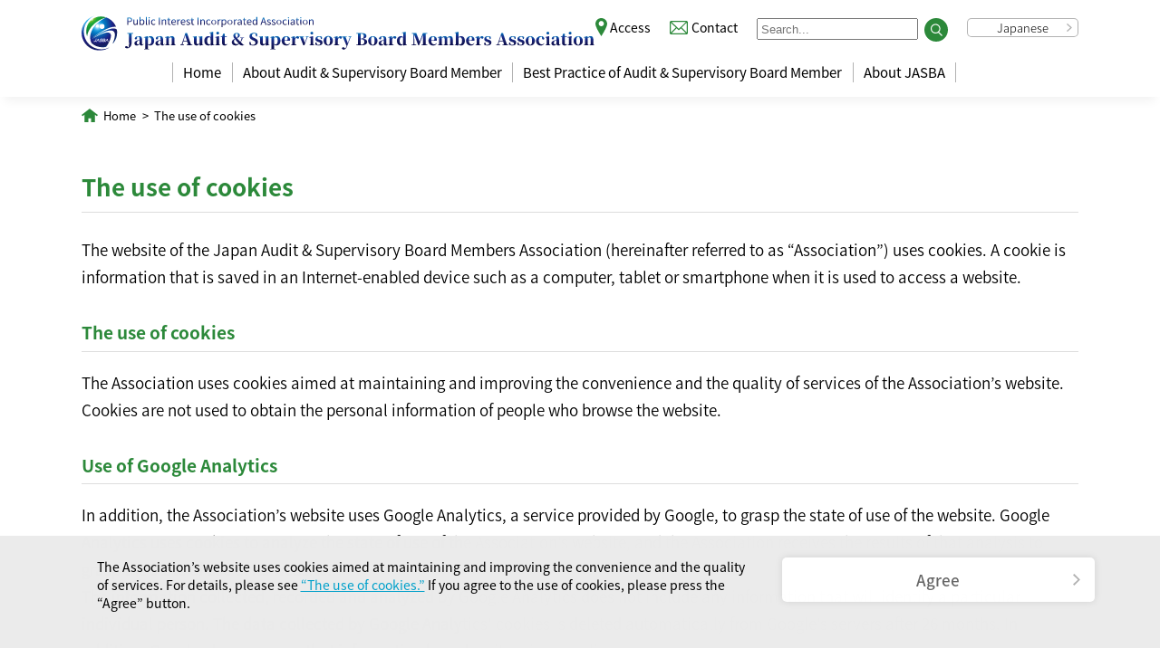

--- FILE ---
content_type: text/html; charset=UTF-8
request_url: https://www.kansa.or.jp/en/cookiepolicy/
body_size: 8407
content:
<!DOCTYPE html>
<html lang="en">

<head>
  <meta charset="utf-8">
  <meta http-equiv="X-UA-Compatible" content="IE=edge">
  <meta name="viewport" content="width=device-width,initial-scale=1.0">
  <link rel="icon" href="/favicon.ico">
  <meta name="description" content="Japan Audit & Supervisory Board Members Association">

  <link href="https://www.kansa.or.jp/wp-content/themes/kansa/style.css" rel="stylesheet">

  <link href="https://www.kansa.or.jp/wp-content/themes/kansa/js/styleguide.js" rel="prefetch">
  <link href="https://www.kansa.or.jp/wp-content/themes/kansa/js/app.js" rel="preload" as="script">
  <link href="https://www.kansa.or.jp/wp-content/themes/kansa/js/chunk-vendors.js" rel="preload" as="script">
  <link href="https://www.kansa.or.jp/wp-content/themes/kansa/css/app.b6de313d.css" rel="stylesheet">
  <link href="https://www.kansa.or.jp/wp-content/themes/kansa/css/styleguide.98d5ca0e.css" rel="stylesheet">

  <link href="https://www.kansa.or.jp/wp-content/themes/kansa/css/en.css" rel="stylesheet">

  <link href="https://www.kansa.or.jp/wp-content/themes/kansa/css/add.css" rel="stylesheet">
<!-- Google tag (gtag.js) -->
<script async src="https://www.googletagmanager.com/gtag/js?id=G-E0SHE2TT6C"></script>
<script>
  window.dataLayer = window.dataLayer || [];
  function gtag(){dataLayer.push(arguments);}
  gtag('js', new Date());

  gtag('config', 'G-E0SHE2TT6C');
</script>
  <title>The use of cookies - 公益社団法人 日本監査役協会</title>
	<style>img:is([sizes="auto" i], [sizes^="auto," i]) { contain-intrinsic-size: 3000px 1500px }</style>
	
		<!-- All in One SEO 4.9.0 - aioseo.com -->
	<meta name="description" content="Home The use of cookies The use of cookies The website" />
	<meta name="robots" content="max-image-preview:large" />
	<link rel="canonical" href="https://www.kansa.or.jp/en/cookiepolicy/" />
	<meta name="generator" content="All in One SEO (AIOSEO) 4.9.0" />
		<meta property="og:locale" content="ja_JP" />
		<meta property="og:site_name" content="公益社団法人　日本監査役協会 - 監査役のための調査研究団体。S49年設立。6140社8244名の監査役がメンバー（平成20年8月末現在）。監査実務方針も策定する。" />
		<meta property="og:type" content="article" />
		<meta property="og:title" content="The use of cookies - 公益社団法人 日本監査役協会" />
		<meta property="og:description" content="Home The use of cookies The use of cookies The website" />
		<meta property="og:url" content="https://www.kansa.or.jp/en/cookiepolicy/" />
		<meta property="og:image" content="https://www.kansa.or.jp/wp-content/uploads/2025/11/HPトップサムネ.png" />
		<meta property="og:image:secure_url" content="https://www.kansa.or.jp/wp-content/uploads/2025/11/HPトップサムネ.png" />
		<meta property="og:image:width" content="1200" />
		<meta property="og:image:height" content="630" />
		<meta property="article:published_time" content="2021-08-26T01:12:13+00:00" />
		<meta property="article:modified_time" content="2021-09-16T12:28:15+00:00" />
		<meta name="twitter:card" content="summary_large_image" />
		<meta name="twitter:site" content="@jasba0517" />
		<meta name="twitter:title" content="The use of cookies - 公益社団法人 日本監査役協会" />
		<meta name="twitter:description" content="Home The use of cookies The use of cookies The website" />
		<meta name="twitter:creator" content="@jasba0517" />
		<meta name="twitter:image" content="https://www.kansa.or.jp/wp-content/uploads/2025/11/HPトップサムネ.png" />
		<script type="application/ld+json" class="aioseo-schema">
			{"@context":"https:\/\/schema.org","@graph":[{"@type":"BreadcrumbList","@id":"https:\/\/www.kansa.or.jp\/en\/cookiepolicy\/#breadcrumblist","itemListElement":[{"@type":"ListItem","@id":"https:\/\/www.kansa.or.jp#listItem","position":1,"name":"Home","item":"https:\/\/www.kansa.or.jp","nextItem":{"@type":"ListItem","@id":"https:\/\/www.kansa.or.jp\/en\/#listItem","name":"Public Interest Incorporated Association Japan Audit &#038; Supervisory Board Members Association"}},{"@type":"ListItem","@id":"https:\/\/www.kansa.or.jp\/en\/#listItem","position":2,"name":"Public Interest Incorporated Association Japan Audit &#038; Supervisory Board Members Association","item":"https:\/\/www.kansa.or.jp\/en\/","nextItem":{"@type":"ListItem","@id":"https:\/\/www.kansa.or.jp\/en\/cookiepolicy\/#listItem","name":"The use of cookies"},"previousItem":{"@type":"ListItem","@id":"https:\/\/www.kansa.or.jp#listItem","name":"Home"}},{"@type":"ListItem","@id":"https:\/\/www.kansa.or.jp\/en\/cookiepolicy\/#listItem","position":3,"name":"The use of cookies","previousItem":{"@type":"ListItem","@id":"https:\/\/www.kansa.or.jp\/en\/#listItem","name":"Public Interest Incorporated Association Japan Audit &#038; Supervisory Board Members Association"}}]},{"@type":"Organization","@id":"https:\/\/www.kansa.or.jp\/#organization","name":"\u516c\u76ca\u793e\u56e3\u6cd5\u4eba\u3000\u65e5\u672c\u76e3\u67fb\u5f79\u5354\u4f1a","description":"\u76e3\u67fb\u5f79\u306e\u305f\u3081\u306e\u8abf\u67fb\u7814\u7a76\u56e3\u4f53\u3002S49\u5e74\u8a2d\u7acb\u30026140\u793e8244\u540d\u306e\u76e3\u67fb\u5f79\u304c\u30e1\u30f3\u30d0\u30fc\uff08\u5e73\u621020\u5e748\u6708\u672b\u73fe\u5728\uff09\u3002\u76e3\u67fb\u5b9f\u52d9\u65b9\u91dd\u3082\u7b56\u5b9a\u3059\u308b\u3002","url":"https:\/\/www.kansa.or.jp\/","logo":{"@type":"ImageObject","url":"https:\/\/www.kansa.or.jp\/wp-content\/uploads\/2025\/11\/\u540d\u79f0\u672a\u8a2d\u5b9a\u306e\u30c7\u30b6\u30a4\u30f3-1.png","@id":"https:\/\/www.kansa.or.jp\/en\/cookiepolicy\/#organizationLogo","width":236,"height":231},"image":{"@id":"https:\/\/www.kansa.or.jp\/en\/cookiepolicy\/#organizationLogo"},"sameAs":["https:\/\/x.com\/jasba0517"]},{"@type":"WebPage","@id":"https:\/\/www.kansa.or.jp\/en\/cookiepolicy\/#webpage","url":"https:\/\/www.kansa.or.jp\/en\/cookiepolicy\/","name":"The use of cookies - \u516c\u76ca\u793e\u56e3\u6cd5\u4eba \u65e5\u672c\u76e3\u67fb\u5f79\u5354\u4f1a","description":"Home The use of cookies The use of cookies The website","inLanguage":"ja","isPartOf":{"@id":"https:\/\/www.kansa.or.jp\/#website"},"breadcrumb":{"@id":"https:\/\/www.kansa.or.jp\/en\/cookiepolicy\/#breadcrumblist"},"datePublished":"2021-08-26T10:12:13+09:00","dateModified":"2021-09-16T21:28:15+09:00"},{"@type":"WebSite","@id":"https:\/\/www.kansa.or.jp\/#website","url":"https:\/\/www.kansa.or.jp\/","name":"\u516c\u76ca\u793e\u56e3\u6cd5\u4eba\u3000\u65e5\u672c\u76e3\u67fb\u5f79\u5354\u4f1a","description":"\u76e3\u67fb\u5f79\u306e\u305f\u3081\u306e\u8abf\u67fb\u7814\u7a76\u56e3\u4f53\u3002S49\u5e74\u8a2d\u7acb\u30026140\u793e8244\u540d\u306e\u76e3\u67fb\u5f79\u304c\u30e1\u30f3\u30d0\u30fc\uff08\u5e73\u621020\u5e748\u6708\u672b\u73fe\u5728\uff09\u3002\u76e3\u67fb\u5b9f\u52d9\u65b9\u91dd\u3082\u7b56\u5b9a\u3059\u308b\u3002","inLanguage":"ja","publisher":{"@id":"https:\/\/www.kansa.or.jp\/#organization"}}]}
		</script>
		<!-- All in One SEO -->

		<!-- This site uses the Google Analytics by MonsterInsights plugin v7.16.0 - Using Analytics tracking - https://www.monsterinsights.com/ -->
		<!-- Note: MonsterInsights is not currently configured on this site. The site owner needs to authenticate with Google Analytics in the MonsterInsights settings panel. -->
					<!-- No UA code set -->
				<!-- / Google Analytics by MonsterInsights -->
		<script type="text/javascript">
/* <![CDATA[ */
window._wpemojiSettings = {"baseUrl":"https:\/\/s.w.org\/images\/core\/emoji\/16.0.1\/72x72\/","ext":".png","svgUrl":"https:\/\/s.w.org\/images\/core\/emoji\/16.0.1\/svg\/","svgExt":".svg","source":{"concatemoji":"https:\/\/www.kansa.or.jp\/wp-includes\/js\/wp-emoji-release.min.js?ver=6.8.3"}};
/*! This file is auto-generated */
!function(s,n){var o,i,e;function c(e){try{var t={supportTests:e,timestamp:(new Date).valueOf()};sessionStorage.setItem(o,JSON.stringify(t))}catch(e){}}function p(e,t,n){e.clearRect(0,0,e.canvas.width,e.canvas.height),e.fillText(t,0,0);var t=new Uint32Array(e.getImageData(0,0,e.canvas.width,e.canvas.height).data),a=(e.clearRect(0,0,e.canvas.width,e.canvas.height),e.fillText(n,0,0),new Uint32Array(e.getImageData(0,0,e.canvas.width,e.canvas.height).data));return t.every(function(e,t){return e===a[t]})}function u(e,t){e.clearRect(0,0,e.canvas.width,e.canvas.height),e.fillText(t,0,0);for(var n=e.getImageData(16,16,1,1),a=0;a<n.data.length;a++)if(0!==n.data[a])return!1;return!0}function f(e,t,n,a){switch(t){case"flag":return n(e,"\ud83c\udff3\ufe0f\u200d\u26a7\ufe0f","\ud83c\udff3\ufe0f\u200b\u26a7\ufe0f")?!1:!n(e,"\ud83c\udde8\ud83c\uddf6","\ud83c\udde8\u200b\ud83c\uddf6")&&!n(e,"\ud83c\udff4\udb40\udc67\udb40\udc62\udb40\udc65\udb40\udc6e\udb40\udc67\udb40\udc7f","\ud83c\udff4\u200b\udb40\udc67\u200b\udb40\udc62\u200b\udb40\udc65\u200b\udb40\udc6e\u200b\udb40\udc67\u200b\udb40\udc7f");case"emoji":return!a(e,"\ud83e\udedf")}return!1}function g(e,t,n,a){var r="undefined"!=typeof WorkerGlobalScope&&self instanceof WorkerGlobalScope?new OffscreenCanvas(300,150):s.createElement("canvas"),o=r.getContext("2d",{willReadFrequently:!0}),i=(o.textBaseline="top",o.font="600 32px Arial",{});return e.forEach(function(e){i[e]=t(o,e,n,a)}),i}function t(e){var t=s.createElement("script");t.src=e,t.defer=!0,s.head.appendChild(t)}"undefined"!=typeof Promise&&(o="wpEmojiSettingsSupports",i=["flag","emoji"],n.supports={everything:!0,everythingExceptFlag:!0},e=new Promise(function(e){s.addEventListener("DOMContentLoaded",e,{once:!0})}),new Promise(function(t){var n=function(){try{var e=JSON.parse(sessionStorage.getItem(o));if("object"==typeof e&&"number"==typeof e.timestamp&&(new Date).valueOf()<e.timestamp+604800&&"object"==typeof e.supportTests)return e.supportTests}catch(e){}return null}();if(!n){if("undefined"!=typeof Worker&&"undefined"!=typeof OffscreenCanvas&&"undefined"!=typeof URL&&URL.createObjectURL&&"undefined"!=typeof Blob)try{var e="postMessage("+g.toString()+"("+[JSON.stringify(i),f.toString(),p.toString(),u.toString()].join(",")+"));",a=new Blob([e],{type:"text/javascript"}),r=new Worker(URL.createObjectURL(a),{name:"wpTestEmojiSupports"});return void(r.onmessage=function(e){c(n=e.data),r.terminate(),t(n)})}catch(e){}c(n=g(i,f,p,u))}t(n)}).then(function(e){for(var t in e)n.supports[t]=e[t],n.supports.everything=n.supports.everything&&n.supports[t],"flag"!==t&&(n.supports.everythingExceptFlag=n.supports.everythingExceptFlag&&n.supports[t]);n.supports.everythingExceptFlag=n.supports.everythingExceptFlag&&!n.supports.flag,n.DOMReady=!1,n.readyCallback=function(){n.DOMReady=!0}}).then(function(){return e}).then(function(){var e;n.supports.everything||(n.readyCallback(),(e=n.source||{}).concatemoji?t(e.concatemoji):e.wpemoji&&e.twemoji&&(t(e.twemoji),t(e.wpemoji)))}))}((window,document),window._wpemojiSettings);
/* ]]> */
</script>
<style id='wp-emoji-styles-inline-css' type='text/css'>

	img.wp-smiley, img.emoji {
		display: inline !important;
		border: none !important;
		box-shadow: none !important;
		height: 1em !important;
		width: 1em !important;
		margin: 0 0.07em !important;
		vertical-align: -0.1em !important;
		background: none !important;
		padding: 0 !important;
	}
</style>
<link rel='stylesheet' id='wp-block-library-css' href='https://www.kansa.or.jp/wp-includes/css/dist/block-library/style.min.css?ver=6.8.3' type='text/css' media='all' />
<style id='classic-theme-styles-inline-css' type='text/css'>
/*! This file is auto-generated */
.wp-block-button__link{color:#fff;background-color:#32373c;border-radius:9999px;box-shadow:none;text-decoration:none;padding:calc(.667em + 2px) calc(1.333em + 2px);font-size:1.125em}.wp-block-file__button{background:#32373c;color:#fff;text-decoration:none}
</style>
<link rel='stylesheet' id='aioseo/css/src/vue/standalone/blocks/table-of-contents/global.scss-css' href='https://www.kansa.or.jp/wp-content/plugins/all-in-one-seo-pack/dist/Lite/assets/css/table-of-contents/global.e90f6d47.css?ver=4.9.0' type='text/css' media='all' />
<style id='global-styles-inline-css' type='text/css'>
:root{--wp--preset--aspect-ratio--square: 1;--wp--preset--aspect-ratio--4-3: 4/3;--wp--preset--aspect-ratio--3-4: 3/4;--wp--preset--aspect-ratio--3-2: 3/2;--wp--preset--aspect-ratio--2-3: 2/3;--wp--preset--aspect-ratio--16-9: 16/9;--wp--preset--aspect-ratio--9-16: 9/16;--wp--preset--color--black: #000000;--wp--preset--color--cyan-bluish-gray: #abb8c3;--wp--preset--color--white: #ffffff;--wp--preset--color--pale-pink: #f78da7;--wp--preset--color--vivid-red: #cf2e2e;--wp--preset--color--luminous-vivid-orange: #ff6900;--wp--preset--color--luminous-vivid-amber: #fcb900;--wp--preset--color--light-green-cyan: #7bdcb5;--wp--preset--color--vivid-green-cyan: #00d084;--wp--preset--color--pale-cyan-blue: #8ed1fc;--wp--preset--color--vivid-cyan-blue: #0693e3;--wp--preset--color--vivid-purple: #9b51e0;--wp--preset--gradient--vivid-cyan-blue-to-vivid-purple: linear-gradient(135deg,rgba(6,147,227,1) 0%,rgb(155,81,224) 100%);--wp--preset--gradient--light-green-cyan-to-vivid-green-cyan: linear-gradient(135deg,rgb(122,220,180) 0%,rgb(0,208,130) 100%);--wp--preset--gradient--luminous-vivid-amber-to-luminous-vivid-orange: linear-gradient(135deg,rgba(252,185,0,1) 0%,rgba(255,105,0,1) 100%);--wp--preset--gradient--luminous-vivid-orange-to-vivid-red: linear-gradient(135deg,rgba(255,105,0,1) 0%,rgb(207,46,46) 100%);--wp--preset--gradient--very-light-gray-to-cyan-bluish-gray: linear-gradient(135deg,rgb(238,238,238) 0%,rgb(169,184,195) 100%);--wp--preset--gradient--cool-to-warm-spectrum: linear-gradient(135deg,rgb(74,234,220) 0%,rgb(151,120,209) 20%,rgb(207,42,186) 40%,rgb(238,44,130) 60%,rgb(251,105,98) 80%,rgb(254,248,76) 100%);--wp--preset--gradient--blush-light-purple: linear-gradient(135deg,rgb(255,206,236) 0%,rgb(152,150,240) 100%);--wp--preset--gradient--blush-bordeaux: linear-gradient(135deg,rgb(254,205,165) 0%,rgb(254,45,45) 50%,rgb(107,0,62) 100%);--wp--preset--gradient--luminous-dusk: linear-gradient(135deg,rgb(255,203,112) 0%,rgb(199,81,192) 50%,rgb(65,88,208) 100%);--wp--preset--gradient--pale-ocean: linear-gradient(135deg,rgb(255,245,203) 0%,rgb(182,227,212) 50%,rgb(51,167,181) 100%);--wp--preset--gradient--electric-grass: linear-gradient(135deg,rgb(202,248,128) 0%,rgb(113,206,126) 100%);--wp--preset--gradient--midnight: linear-gradient(135deg,rgb(2,3,129) 0%,rgb(40,116,252) 100%);--wp--preset--font-size--small: 13px;--wp--preset--font-size--medium: 20px;--wp--preset--font-size--large: 36px;--wp--preset--font-size--x-large: 42px;--wp--preset--spacing--20: 0.44rem;--wp--preset--spacing--30: 0.67rem;--wp--preset--spacing--40: 1rem;--wp--preset--spacing--50: 1.5rem;--wp--preset--spacing--60: 2.25rem;--wp--preset--spacing--70: 3.38rem;--wp--preset--spacing--80: 5.06rem;--wp--preset--shadow--natural: 6px 6px 9px rgba(0, 0, 0, 0.2);--wp--preset--shadow--deep: 12px 12px 50px rgba(0, 0, 0, 0.4);--wp--preset--shadow--sharp: 6px 6px 0px rgba(0, 0, 0, 0.2);--wp--preset--shadow--outlined: 6px 6px 0px -3px rgba(255, 255, 255, 1), 6px 6px rgba(0, 0, 0, 1);--wp--preset--shadow--crisp: 6px 6px 0px rgba(0, 0, 0, 1);}:where(.is-layout-flex){gap: 0.5em;}:where(.is-layout-grid){gap: 0.5em;}body .is-layout-flex{display: flex;}.is-layout-flex{flex-wrap: wrap;align-items: center;}.is-layout-flex > :is(*, div){margin: 0;}body .is-layout-grid{display: grid;}.is-layout-grid > :is(*, div){margin: 0;}:where(.wp-block-columns.is-layout-flex){gap: 2em;}:where(.wp-block-columns.is-layout-grid){gap: 2em;}:where(.wp-block-post-template.is-layout-flex){gap: 1.25em;}:where(.wp-block-post-template.is-layout-grid){gap: 1.25em;}.has-black-color{color: var(--wp--preset--color--black) !important;}.has-cyan-bluish-gray-color{color: var(--wp--preset--color--cyan-bluish-gray) !important;}.has-white-color{color: var(--wp--preset--color--white) !important;}.has-pale-pink-color{color: var(--wp--preset--color--pale-pink) !important;}.has-vivid-red-color{color: var(--wp--preset--color--vivid-red) !important;}.has-luminous-vivid-orange-color{color: var(--wp--preset--color--luminous-vivid-orange) !important;}.has-luminous-vivid-amber-color{color: var(--wp--preset--color--luminous-vivid-amber) !important;}.has-light-green-cyan-color{color: var(--wp--preset--color--light-green-cyan) !important;}.has-vivid-green-cyan-color{color: var(--wp--preset--color--vivid-green-cyan) !important;}.has-pale-cyan-blue-color{color: var(--wp--preset--color--pale-cyan-blue) !important;}.has-vivid-cyan-blue-color{color: var(--wp--preset--color--vivid-cyan-blue) !important;}.has-vivid-purple-color{color: var(--wp--preset--color--vivid-purple) !important;}.has-black-background-color{background-color: var(--wp--preset--color--black) !important;}.has-cyan-bluish-gray-background-color{background-color: var(--wp--preset--color--cyan-bluish-gray) !important;}.has-white-background-color{background-color: var(--wp--preset--color--white) !important;}.has-pale-pink-background-color{background-color: var(--wp--preset--color--pale-pink) !important;}.has-vivid-red-background-color{background-color: var(--wp--preset--color--vivid-red) !important;}.has-luminous-vivid-orange-background-color{background-color: var(--wp--preset--color--luminous-vivid-orange) !important;}.has-luminous-vivid-amber-background-color{background-color: var(--wp--preset--color--luminous-vivid-amber) !important;}.has-light-green-cyan-background-color{background-color: var(--wp--preset--color--light-green-cyan) !important;}.has-vivid-green-cyan-background-color{background-color: var(--wp--preset--color--vivid-green-cyan) !important;}.has-pale-cyan-blue-background-color{background-color: var(--wp--preset--color--pale-cyan-blue) !important;}.has-vivid-cyan-blue-background-color{background-color: var(--wp--preset--color--vivid-cyan-blue) !important;}.has-vivid-purple-background-color{background-color: var(--wp--preset--color--vivid-purple) !important;}.has-black-border-color{border-color: var(--wp--preset--color--black) !important;}.has-cyan-bluish-gray-border-color{border-color: var(--wp--preset--color--cyan-bluish-gray) !important;}.has-white-border-color{border-color: var(--wp--preset--color--white) !important;}.has-pale-pink-border-color{border-color: var(--wp--preset--color--pale-pink) !important;}.has-vivid-red-border-color{border-color: var(--wp--preset--color--vivid-red) !important;}.has-luminous-vivid-orange-border-color{border-color: var(--wp--preset--color--luminous-vivid-orange) !important;}.has-luminous-vivid-amber-border-color{border-color: var(--wp--preset--color--luminous-vivid-amber) !important;}.has-light-green-cyan-border-color{border-color: var(--wp--preset--color--light-green-cyan) !important;}.has-vivid-green-cyan-border-color{border-color: var(--wp--preset--color--vivid-green-cyan) !important;}.has-pale-cyan-blue-border-color{border-color: var(--wp--preset--color--pale-cyan-blue) !important;}.has-vivid-cyan-blue-border-color{border-color: var(--wp--preset--color--vivid-cyan-blue) !important;}.has-vivid-purple-border-color{border-color: var(--wp--preset--color--vivid-purple) !important;}.has-vivid-cyan-blue-to-vivid-purple-gradient-background{background: var(--wp--preset--gradient--vivid-cyan-blue-to-vivid-purple) !important;}.has-light-green-cyan-to-vivid-green-cyan-gradient-background{background: var(--wp--preset--gradient--light-green-cyan-to-vivid-green-cyan) !important;}.has-luminous-vivid-amber-to-luminous-vivid-orange-gradient-background{background: var(--wp--preset--gradient--luminous-vivid-amber-to-luminous-vivid-orange) !important;}.has-luminous-vivid-orange-to-vivid-red-gradient-background{background: var(--wp--preset--gradient--luminous-vivid-orange-to-vivid-red) !important;}.has-very-light-gray-to-cyan-bluish-gray-gradient-background{background: var(--wp--preset--gradient--very-light-gray-to-cyan-bluish-gray) !important;}.has-cool-to-warm-spectrum-gradient-background{background: var(--wp--preset--gradient--cool-to-warm-spectrum) !important;}.has-blush-light-purple-gradient-background{background: var(--wp--preset--gradient--blush-light-purple) !important;}.has-blush-bordeaux-gradient-background{background: var(--wp--preset--gradient--blush-bordeaux) !important;}.has-luminous-dusk-gradient-background{background: var(--wp--preset--gradient--luminous-dusk) !important;}.has-pale-ocean-gradient-background{background: var(--wp--preset--gradient--pale-ocean) !important;}.has-electric-grass-gradient-background{background: var(--wp--preset--gradient--electric-grass) !important;}.has-midnight-gradient-background{background: var(--wp--preset--gradient--midnight) !important;}.has-small-font-size{font-size: var(--wp--preset--font-size--small) !important;}.has-medium-font-size{font-size: var(--wp--preset--font-size--medium) !important;}.has-large-font-size{font-size: var(--wp--preset--font-size--large) !important;}.has-x-large-font-size{font-size: var(--wp--preset--font-size--x-large) !important;}
:where(.wp-block-post-template.is-layout-flex){gap: 1.25em;}:where(.wp-block-post-template.is-layout-grid){gap: 1.25em;}
:where(.wp-block-columns.is-layout-flex){gap: 2em;}:where(.wp-block-columns.is-layout-grid){gap: 2em;}
:root :where(.wp-block-pullquote){font-size: 1.5em;line-height: 1.6;}
</style>
<link rel='stylesheet' id='contact-form-7-css' href='https://www.kansa.or.jp/wp-content/plugins/contact-form-7/includes/css/styles.css?ver=5.4.1' type='text/css' media='all' />
<link rel='stylesheet' id='cf7msm_styles-css' href='https://www.kansa.or.jp/wp-content/plugins/contact-form-7-multi-step-module/resources/cf7msm.css?ver=4.1.5' type='text/css' media='all' />
<link rel='stylesheet' id='monsterinsights-popular-posts-style-css' href='https://www.kansa.or.jp/wp-content/plugins/google-analytics-for-wordpress/assets/css/frontend.min.css?ver=7.16.0' type='text/css' media='all' />
<script type="text/javascript" src="https://www.kansa.or.jp/wp-includes/js/jquery/jquery.min.js?ver=3.7.1" id="jquery-core-js"></script>
<script type="text/javascript" src="https://www.kansa.or.jp/wp-includes/js/jquery/jquery-migrate.min.js?ver=3.4.1" id="jquery-migrate-js"></script>
<link rel="https://api.w.org/" href="https://www.kansa.or.jp/wp-json/" /><link rel="alternate" title="JSON" type="application/json" href="https://www.kansa.or.jp/wp-json/wp/v2/pages/1616" /><link rel="EditURI" type="application/rsd+xml" title="RSD" href="https://www.kansa.or.jp/xmlrpc.php?rsd" />
<meta name="generator" content="WordPress 6.8.3" />
<link rel='shortlink' href='https://www.kansa.or.jp/?p=1616' />
<link rel="alternate" title="oEmbed (JSON)" type="application/json+oembed" href="https://www.kansa.or.jp/wp-json/oembed/1.0/embed?url=https%3A%2F%2Fwww.kansa.or.jp%2Fen%2Fcookiepolicy%2F" />
<link rel="alternate" title="oEmbed (XML)" type="text/xml+oembed" href="https://www.kansa.or.jp/wp-json/oembed/1.0/embed?url=https%3A%2F%2Fwww.kansa.or.jp%2Fen%2Fcookiepolicy%2F&#038;format=xml" />
<link rel="icon" href="https://www.kansa.or.jp/wp-content/uploads/2021/08/cropped-favicon-32x32.png" sizes="32x32" />
<link rel="icon" href="https://www.kansa.or.jp/wp-content/uploads/2021/08/cropped-favicon-192x192.png" sizes="192x192" />
<link rel="apple-touch-icon" href="https://www.kansa.or.jp/wp-content/uploads/2021/08/cropped-favicon-180x180.png" />
<meta name="msapplication-TileImage" content="https://www.kansa.or.jp/wp-content/uploads/2021/08/cropped-favicon-270x270.png" />
</head>

<body>

  <noscript>
    <strong>We're sorry but vue-kansa doesn't work properly without JavaScript enabled. Please enable it to continue.</strong>
  </noscript>
  <div id="app">
    <header id="header">
      <div class="content">
        <h1 id="logo" class="logo_2024en"><a href="/en/">
            <picture>
              <source media="(max-width: 1100px)" srcset="/static/img/en/logoSP_2024.svg">
              <img alt="Public Interest Incorporated Association　Japan Audit & Supervisory Board Members Association" src="/static/img/en/logo_2024.svg">
            </picture>
          </a></h1>
        <div id="navBtn" :class="{ notPC: true, open: openNav }" @click="toggleNav"><i></i></div>
        <div id="headerNav" :class="{ open: openNav }">
          <nav id="gnav">
                        <ul>
              <li><a href="/en/" >Home</a></li>
              <li><a href="/en/about-asb/" >About Audit & Supervisory Board Member</a></li>
              <li><a href="/en/best-practice-of-asb/" >Best Practice of Audit & Supervisory Board Member</a></li>
              <li><a href="/en/about-jasba/" >About JASBA</a></li>
            </ul>
          </nav>
          <nav id="subNav">
            <ul>
              <li class="access"><a href="/en/about-jasba/" class="access">Access</a></li>
              <li class="inquiry"><a href="/en/inquiry/" class="inquiry">Contact</a></li>
              <li class="search">
                <form method="get" action="//www.google.co.jp/search">
                  <input type="text" class="searchBox" name="q" placeholder="Search..." /><button><img src="/static/img/icon/search.svg"></button>
                  <input type="hidden" name="ie" value="UTF-8" />
                  <input type="hidden" name="oe" value="UTF-8" />
                  <input type="hidden" name="hl" value="ja" />
                  <input type="hidden" name="domains" value="kansa.or.jp" />
                  <input type="hidden" name="sitesearch" value="kansa.or.jp" />
                </form>
              </li>
              <li class="english"><a href="/" class="btn en">Japanese</a></li>
            </ul>
          </nav>
        </div>
      </div>
    </header>

<div id="container">
  <div class="page cookiepolicy">
<div class="content">
<ol class="breadCrumb">
<li><a href="/en/">Home</a></li>
<li><a href="/en/cookiepolicy/">The use of cookies</a></li>
</ol>
</div>
<div class="pageImageTitle"></div>
<div class="content">
<h1 class="Heading1 line">The use of cookies</h1>
<div class="body-area">
<p class="lead">The website of the Japan Audit &amp; Supervisory Board Members Association (hereinafter referred to as “Association”) uses cookies. A cookie is information that is saved in an Internet-enabled device such as a computer, tablet or smartphone when it is used to access a website.</p>
<h3 class="Heading3 line">The use of cookies</h3>
<p>The Association uses cookies aimed at maintaining and improving the convenience and the quality of services of the Association’s website. Cookies are not used to obtain the personal information of people who browse the website.</p>
<h3 class="Heading3 line">Use of Google Analytics</h3>
<p>In addition, the Association’s website uses Google Analytics, a service provided by Google, to grasp the state of use of the website. Google Analytics uses cookies to analyze the state of use of the Association’s website, and the Association receives the results of that analysis to grasp the state of use of its website.<br />
The information collected, recorded and analyzed by Google Analytics does not include any information that will identify a particular individual person. The data collected by Google Analytics’ cookies is deleted automatically from Google’s servers after 26 months. In addition, Google also manages that information based on its privacy policy.<br />
To learn more about the terms of use of Google Analytics, Google’s privacy policy, and about the use of data by Google when users use Google partners’ websites and apps, please refer to the following URLs.
</p>
<ul class="disc">
<li>Google Analytics terms of use<br />
<a href="https://marketingplatform.google.com/about/analytics/terms/jp/" target="_blank" rel="noopener">https://marketingplatform.google.com/about/analytics/terms/jp/</a></li>
<li>Google privacy policy<br />
<a href="https://policies.google.com/privacy?hl=ja" target="_blank" rel="noopener">https://policies.google.com/privacy?hl=ja</a></li>
<li>Use by Google of information collected from websites and apps that use Google services<br />
<a href="https://www.google.com/intl/ja/policies/privacy/partners/" target="_blank" rel="noopener">https://www.google.com/intl/ja/policies/privacy/partners/</a></li>
</ul>
<p>The cookies used by the Association’s website are not used for any purpose other than the above.</p>
<h3 class="Heading3 line">How to opt out</h3>
<p>It is possible to change the cookie settings, such as allowing or disabling cookies, in the various browsers of the devices used to browse websites. In addition, it is also possible to delete cookies from a device through the browser. For the detailed settings method, please refer to the “Help” menu of each browser.</p>
</div>
</div>
<p><!-- end//content -->
  </p>
</div>
</div>


<footer id="footer">
  <ul id="footer_nav">
    <li><a href="/en/privacypolicy/">Privacy Policy</a></li>
    <li><a href="/en/cookiepolicy/">The use of cookies</a></li>
    <li><a href="/en/rights/">About Copyright</a></li>
  </ul>
  <div id="copyright"><small>Copyright ©️ 2021&nbsp;-&nbsp;2025&nbsp;Japan Audit & Supervisory Board Members Association All Rights Reserved.</small></div>
  <div class="pgTop"></div>
</footer>
</div>
<!-- built files will be auto injected -->
<!-- <script type="text/javascript" src="https://www.kansa.or.jp/wp-content/themes/kansa/js/chunk-vendors.js"></script>
<script type="text/javascript" src="https://www.kansa.or.jp/wp-content/themes/kansa/js/app.js"></script> -->
<div id="gdpr-box" :class="{open:openGDPR}">
  <div class="gdpr-inner"><span>The Association’s website uses cookies aimed at maintaining and improving the convenience and the quality of services. For details, please see <a href="/en/cookiepolicy/">“The use of cookies.”</a> If you agree to the use of cookies, please press the “Agree” button.</span>
    <span class="btnbox"><a href="#" class="btn white gdpr-btn" @click.prevent.stop="agreeGDPR">Agree</a></span>
  </div>
</div>

<!--<script src="https://unpkg.com/vue"></script>-->
<script src="https://cdn.jsdelivr.net/npm/vue@2.6.14"></script>
<script>
  var vHeaderNav = new Vue({
    el: "#header",
    data: function() {
      return {
        openNav: false,
      };
    },
    methods: {
      toggleNav: function() {
        this.openNav = !this.openNav;
        console.log(this.openNav);
      },
    },
  });
  var vGDPR = new Vue({
    el: "#gdpr-box",
    data: function() {
      return {
        openGDPR: false,
      };
    },
    created() {
      var cookies = document.cookie; //全てのcookieを取り出して
      var cookiesArray = cookies.split(';'); // ;で分割し配列に
      var gdprcookie = null;
      console.log('cookies:', cookies)

      for (var c of cookiesArray) { //一つ一つ取り出して
        var cArray = c.split('='); //さらに=で分割して配列に
        if (cArray[0].trim(' ') == 'gdpr') { // 取り出したいkeyと合致したら
          console.log('gdpr:', cArray); // [key,value] 
          gdprcookie = cArray;
        }
      }
      console.log(gdprcookie)
      if (!gdprcookie || gdprcookie[1] != 1) {
        this.openGDPR = true;
      } else {
        this.openGDPR = false;
        if (location.hostname == 'www.kansa.or.jp') {
          window['ga-disable-G-E0SHE2TT6C'] = false;
        } else {
          console.log(location.hostname)
          window['ga-disable-G-8HZ7TPVDR0'] = false;
        }
      }

    },
    methods: {
      agreeGDPR() {
        console.log('agreeGDPR')
        var m = 60 * 60 * 24 * 365; // 秒で指定
        document.cookie = "gdpr=" + 1 + ";max-age=" + m + ";path=/";
        this.openGDPR = false;
        if (location.hostname == 'www.kansa.or.jp') {
          window['ga-disable-G-E0SHE2TT6C'] = false;
        } else {
          window['ga-disable-G-8HZ7TPVDR0'] = false;
        }
      }
    },
  });
</script>
<script type="speculationrules">
{"prefetch":[{"source":"document","where":{"and":[{"href_matches":"\/*"},{"not":{"href_matches":["\/wp-*.php","\/wp-admin\/*","\/wp-content\/uploads\/*","\/wp-content\/*","\/wp-content\/plugins\/*","\/wp-content\/themes\/kansa\/*","\/*\\?(.+)"]}},{"not":{"selector_matches":"a[rel~=\"nofollow\"]"}},{"not":{"selector_matches":".no-prefetch, .no-prefetch a"}}]},"eagerness":"conservative"}]}
</script>
<script type="module"  src="https://www.kansa.or.jp/wp-content/plugins/all-in-one-seo-pack/dist/Lite/assets/table-of-contents.95d0dfce.js?ver=4.9.0" id="aioseo/js/src/vue/standalone/blocks/table-of-contents/frontend.js-js"></script>
<script type="text/javascript" src="https://www.kansa.or.jp/wp-includes/js/dist/vendor/wp-polyfill.min.js?ver=3.15.0" id="wp-polyfill-js"></script>
<script type="text/javascript" id="contact-form-7-js-extra">
/* <![CDATA[ */
var wpcf7 = {"api":{"root":"https:\/\/www.kansa.or.jp\/wp-json\/","namespace":"contact-form-7\/v1"}};
/* ]]> */
</script>
<script type="text/javascript" src="https://www.kansa.or.jp/wp-content/plugins/contact-form-7/includes/js/index.js?ver=5.4.1" id="contact-form-7-js"></script>
<script type="text/javascript" id="cf7msm-js-extra">
/* <![CDATA[ */
var cf7msm_posted_data = [];
/* ]]> */
</script>
<script type="text/javascript" src="https://www.kansa.or.jp/wp-content/plugins/contact-form-7-multi-step-module/resources/cf7msm.min.js?ver=4.1.5" id="cf7msm-js"></script>

</body>

</html>


--- FILE ---
content_type: text/css
request_url: https://www.kansa.or.jp/wp-content/themes/kansa/style.css
body_size: 4271
content:
/*
Theme Name: 日本監査役協会ホームページ
Theme URL: kansa.or.jp
Description: 日本監査役協会ホームページ
Author: Bran-do.com
Version: 1.0
*/

@import url(//fonts.googleapis.com/earlyaccess/notosansjapanese.css);

#header .content {
  display: flex;
  align-items: center;
  justify-content: space-between;
}

#logo {
  line-height: 0;
  margin: 0;
  width: 18.975%;
  padding: 2% 0;
}

#headerNav {
  display: flex;
  flex-direction: column-reverse;
  padding: 1.25rem 0 0.5rem;
}

#gnav {
  margin-bottom: 0.5em;
}

#gnav ul {
  border-left-color: rgba(0, 0, 0, 0.3);
  border-left-style: solid;
  border-left-width: 1px;
  display: flex;
}

#gnav li {
  border-right-color: rgba(0, 0, 0, 0.3);
  border-right-style: solid;
  border-right-width: 1px;
  font-size: 0.9375rem;
}

#gnav a {
  border-bottom-color: transparent;
  border-bottom-style: solid;
  border-bottom-width: 2px;
  padding: 0 1em 0.5em;
}

#gnav a.current {
  border-bottom-color: #2c893a;
}

#subNav {
  margin-bottom: 1.2rem;
}

#subNav ul {
  display: flex;
  justify-content: flex-end;
}

#subNav li {
  font-size: 0.875rem;
  margin-left: 1.5em;
}

#subNav a.access {
  background-image: url(/static/img/icon/access.svg);
  background-position: left center;
  background-repeat: no-repeat;
  background-size: contain;
  padding-left: 1rem;
}

#subNav a.inquiry {
  background-image: url(/static/img/icon/inquiry.svg);
  background-position: left center;
  background-repeat: no-repeat;
  background-size: auto 0.9375rem;
  padding-left: 1.5rem;
}

#subNav input {
  vertical-align: top;
}

#subNav button {
  background: transparent;
  border: none;
  margin-left: 0.5em;
  padding: 0;
}

#subNav button img {
  display: block;
  height: 26px;
  width: 26px;
}

@media screen and (max-width: 1100px) {
  #header .content {
    position: relative;
  }

  #logo {
    margin: 0;
    width: 31.05%;
  }

  #navBtn {
    font-size: 1rem;
    height: 1em;
    width: 1.4375em;
    position: relative;
  }

  #navBtn i {
    background-color: #040000;
    display: block;
    height: 2px;
    width: 100%;
    position: absolute;
    left: 0;
    top: 50%;
    margin-top: -1px;
    transition: all 500ms ease;
  }

  #navBtn::before,
  #navBtn::after {
    background-color: #040000;
    content: "";
    display: block;
    height: 2px;
    width: 100%;
    position: absolute;
    left: 0;
    top: 0;
    transition: all 500ms ease;
  }

  #navBtn::after {
    top: auto;
    bottom: 0;
  }

  #navBtn.open i {
    opacity: 0;
  }

  #navBtn.open::before {
    top: 0.4375rem;
    transform: rotate(-225deg);
  }

  #navBtn.open::after {
    bottom: 0.4375rem;
    transform: rotate(225deg);
  }

  #headerNav {
    background-color: #fff;
    display: none;
    flex-direction: column;
    padding: 0;
    position: absolute;
    left: -6vw;
    top: 100%;
    width: 100vw;
    z-index: 100;
  }

  #headerNav.open {
    display: flex;
  }

  #gnav {
    margin-bottom: 0;
  }

  #gnav ul {
    border-left: none;
    flex-direction: column;
  }

  #gnav li {
    background-color: rgba(0, 0, 0, 0.05);
    border-bottom-color: rgba(0, 0, 0, 0.3);
    border-bottom-style: solid;
    border-bottom-width: 1px;
    border-right: none;
    flex-basis: 100%;
    font-size: 0.9375rem;
    line-height: 3.2;
  }

  #gnav a {
    background-image: url(/static/img/arrowNav.svg);
    background-position: 95% center;
    background-repeat: no-repeat;
    background-size: auto 20%;
    border-bottom: none;
    display: block;
    padding: 0 1em 0em;
  }

  #gnav a.current {
    border-bottom-color: #2c893a;
  }

  #subNav ul {
    justify-content: flex-start;
    flex-wrap: wrap;
  }

  #subNav li {
    background-color: rgba(0, 0, 0, 0.05);
    border-bottom-color: rgba(0, 0, 0, 0.3);
    border-bottom-style: solid;
    border-bottom-width: 1px;
    box-sizing: border-box;
    flex-basis: 100%;
    line-height: 3.2;
    margin: 0;
  }

  #subNav li.access,
  #subNav li.inquiry {
    flex-basis: 50%;
  }

  #subNav li.access {
    border-right-color: rgba(0, 0, 0, 0.3);
    border-right-style: solid;
    border-right-width: 1px;
  }

  #subNav a {
    display: block;
    padding: 0 1em 0em;
    text-align: center;
  }

  #subNav a.access {
    background-position: 28% center;
    background-size: auto 1.5em;
  }

  #subNav a.inquiry {
    background-position: 20% center;
    background-size: auto 0.9375rem;
    padding-left: 1.5rem;
  }

  #subNav .search,
  #subNav .english {
    box-sizing: border-box;
    line-height: 1;
    padding: 1em;
    text-align: center;
  }

  #subNav input {
    line-height: 1.8;
    width: 80%;
  }

  #subNav button {
    background: transparent;
    border: none;
    margin-left: 0.5em;
    padding: 0;
  }

  #subNav .english {
    text-align: left;
  }

  #subNav .english a {
    font-weight: 400;
    text-align: left;
    padding: 0;
  }
}

/**
*/

.pgTop {
  background-color: #31522a;
  background-image: url(/static/img/arrowPT.svg);
  background-position: center;
  background-repeat: no-repeat;
  background-size: 1.75rem auto;
  cursor: default;
  height: 3.4375rem;
  width: 3.4375rem;
  opacity: 0;
  position: fixed;
  right: 1.5625rem;
  bottom: 4.6875rem;
  transition: opacity 500ms;
}

.pgTop.show {
  cursor: pointer;
  opacity: 1;
}

@media screen and (max-width: 1100px) {
  .pgTop {
    right: 5vw;
    bottom: 5vh;
  }
}

/**
*/

#footer {
  background-color: rgba(0, 0, 0, 0.05);
  border-top-color: #2c893a;
  border-top-style: solid;
  border-top-width: 2px;
  position: relative;
}

#footer_nav {
  background-color: #fff;
  display: flex;
  justify-content: center;
  padding-top: 1rem;
  padding-bottom: 1rem;
}

#footer_nav li {
  font-size: 0.875rem;
  margin-right: 7.5rem;
}

#footer_nav a {
  background-image: url(/static/img/arrowR.svg);
  background-position: left center;
  background-repeat: no-repeat;
  background-size: 6px auto;
  padding-left: 0.8rem;
}

#copyright {
  background-color: #31522a;
  text-align: center;
}

#copyright small {
  color: #fff;
  font-size: 0.75rem;
  line-height: 4.16;
}

@media screen and (max-width: 1100px) {
  #footer_nav {
    background-color: #fff;
    display: flex;
    flex-wrap: wrap;
    justify-content: center;
    padding-top: 1rem;
    padding-bottom: 0.25rem;
    padding-left: 10%;
  }

  #footer_nav li {
    flex-basis: 40%;
    font-size: 0.75rem;
    margin-bottom: 0.75em;
    margin-right: 0;
  }

  #copyright small {
    font-size: 0.625rem;
  }
}

/**
*/

#app {
  font-family: "Noto Sans Japanese", "Hiragino Kaku Gothic ProN", Meiryo, Avenir,
    Helvetica, Arial, sans-serif;
  -webkit-font-smoothing: antialiased;
  -moz-osx-font-smoothing: grayscale;
}

body {
  font-size: 1rem;
}

body,
h1,
p,
ul,
ol,
dl,
dt,
dd {
  margin: 0;
  padding: 0;
}

a:link,
a:hover,
a:active,
a:visited {
  color: #000;
  text-decoration: none;
}

a:hover,
a:active {
  opacity: 0.65;
}

a.link {
  color: #00a0ca;
  text-decoration: underline;
}

a.pdf:after {
  background-image: url(/static/img/icon/pdf.png);
  background-repeat: no-repeat;
  background-position: center center;
  content: "";
  display: inline-block;
  height: 24px;
  width: 24px;
  vertical-align: middle;
}

a.link.arrow {
  display: flex;
  align-items: baseline;
}
a.link.arrow::before {
  background-image: url(/static/img/arrowR.svg);
  background-repeat: no-repeat;
  background-position: center center;
  content: "";
  display: inline-block;
  height: 12px;
  width: 12px;
  margin-right: 0.2em;
  vertical-align: middle;
}

a.ppt:after {
  background-image: url(/static/img/icon/ppt.svg);
  background-repeat: no-repeat;
  background-position: center center;
  content: "";
  display: inline-block;
  height: 20px;
  width: 22px;
  margin-left: 0.2em;
  vertical-align: middle;
}

a.ebook:after {
  background-image: url(/static/img/icon/ebook.svg);
  background-repeat: no-repeat;
  background-position: center center;
  content: "";
  display: inline-block;
  height: 20px;
  width: 22px;
  margin-left: 0.2em;
  vertical-align: middle;
}

a.adobe:after {
  background-image: url(/static/img/icon/adobe.png);
  background-repeat: no-repeat;
  background-position: center center;
  content: "";
  display: inline-block;
  height: 39px;
  width: 159px;
  margin-left: 1em;
  vertical-align: middle;
}

a.link[target="_blank"]:after {
  background-image: url(/static/img/icon/blank.svg);
  background-repeat: no-repeat;
  background-position: center center;
  content: "";
  display: inline-block;
  height: 18px;
  width: 20px;
  margin-left: 0.2em;
  vertical-align: middle;
}

img {
  max-width: 100%;
}

.onlyPC {
  display: none;
}

@media screen and (min-width: 1100px) {
  .onlyPC {
    display: block;
  }
}

.notPC {
  display: none;
}

@media screen and (max-width: 1100px) {
  .notPC {
    display: block;
  }
}

h2 {
  color: #2c893a;
  font-size: 1.375rem;
  font-weight: 700;
}

h2.cmsTitle {
  display: flex;
  justify-content: space-between;
}

ul,
ol {
  list-style: none;
}

.content {
  margin: 0 auto;
  max-width: 1100px;
}

.content.withSideNav {
  display: flex;
  flex-direction: row-reverse;
  justify-content: space-between;
}

.contentS {
  max-width: 780px;
}

.sectionBody {
  display: flex;
  flex-wrap: wrap;
  align-items: flex-start;
  justify-content: space-between;
}

.sectionBody h1,
.sectionBody h2,
.sectionBody h3 {
  flex-basis: 100%;
}

.btn {
  border-radius: 5px;
  display: inline-block;
  font-size: 1.0625rem;
  font-weight: 500;
  line-height: 2.94;
  padding: 0 6.875rem;
}

.btn.green {
  background-color: #2c893a;
  color: #fff;
}

.btn.green.outline {
  background-color: transparent;
  border-color: #2c893a;
  border-style: solid;
  border-width: 1px;
  color: #2c893a;
}

.btn.onImg {
  background-color: rgba(0, 0, 0, 0.2);
  border-color: #fff;
  border-style: solid;
  border-width: 1px;
  color: #fff;
}

.btn.toList {
  font-size: 0.8125rem;
  font-weight: 500;
  line-height: 2.15;
  padding: 0 2.1875rem;
}

.btn.en {
  border-color: rgba(0, 0, 0, 0.3);
  border-style: solid;
  border-width: 1px;
  font-size: 0.8125rem;
  font-weight: 200;
  line-height: 1.5;
  padding: 0 2rem;
}

.btn.L {
  padding: 0;
  text-align: center;
  width: 34.375rem;
}

.btn.S {
  font-size: 0.75rem;
  padding: 0 2rem;
}

.lead {
  font-size: 1.125rem;
  font-weight: 500;
}

.contentBody {
  flex-basis: 60%;
  flex-grow: 1;
  order: 0;
  font-size: 1.0625rem;
  font-weight: 300;
  line-height: 1.8;
  margin-bottom: 3em;
}

.contentImg {
  order: 1;
  margin-left: 1rem;
}

.noticeList {
  flex-basis: 60%;
  flex-grow: 1;
  order: 2;
  margin-bottom: 3rem;
}

.noticeList li {
  font-size: 0.875rem;
  font-weight: 300;
  margin-left: 1em;
  text-indent: -1em;
}

.tableWrap {
  margin-bottom: 3rem;
  max-width: 100%;
  overflow: auto;
}

table {
  border: none;
  border-spacing: 0;
  width: 100%;
}

table thead th {
  background-color: rgba(44, 137, 58, 0.1);
  border-top-color: #ccc;
  border-top-style: solid;
  border-top-width: 1px;
  border-bottom-color: #ccc;
  border-bottom-style: solid;
  border-bottom-width: 1px;
  font-size: 0.9375rem;
  font-weight: 500;
  padding: 1em 0;
  text-align: center;
}

table thead .title {
  width: 60%;
}

table tbody td {
  border-bottom-color: #ccc;
  border-bottom-style: solid;
  border-bottom-width: 1px;
  padding: 1rem 0;
}

table tbody .date,
table tbody .downloadLink {
  font-size: 0.875rem;
  font-weight: 300;
  text-align: center;
}

@media screen and (max-width: 1100px) {
  h2 {
    font-size: 1.125rem;
  }

  .content {
    max-width: 88%;
  }

  .content.withSideNav {
    display: block;
  }

  .btn {
    box-sizing: border-box;
    font-size: 0.9375rem;
    padding: 0 2em;
    text-align: center;
    width: 100%;
  }

  .btn.toList {
    align-self: center;
    font-size: 0.625rem;
    line-height: 2;
    padding: 0 2.1875em;
    width: auto;
  }

  .btn.onImg {
    width: 88%;
  }

  .btn.en {
    border: none;
    padding: 0;
  }

  .btn.L {
    width: 100%;
  }

  .btn.S {
    font-size: 0.75rem;
    padding: 0 2em;
  }

  .lead {
    font-size: 0.9375rem;
  }

  .contentBody {
    font-size: 0.875rem;
  }

  .contentImg {
    margin: 0 auto;
    width: 90%;
  }

  .noticeList li {
    font-size: 0.75rem;
  }

  table {
    width: 175%;
  }

  table thead th {
    font-size: 0.8125rem;
  }

  table tbody td {
    font-size: 0.8125rem;
  }

  table tbody .date,
  table tbody .downloadLink {
    font-size: 0.8125rem;
  }

  table.recompose {
    width: 100%;
  }

  table.recompose td {
    display: block;
  }

  table.scheduleList.recompose td:first-child {
    border-right: none;
  }

  table.scheduleList.recompose td:last-child {
    box-sizing: border-box;
    display: block;
    width: 100%;
  }
}

/**
*/

.heroSlide {
  position: absolute;
  right: 50%;
  top: 5%;
  margin-right: -550px;
}

.heroSlide .arrow {
  background-image: url(/static/img/arrowSlide.svg);
  background-position: center;
  background-repeat: no-repeat;
  content: "";
  cursor: pointer;
  display: block;
  height: 1.25rem;
  width: 1.25rem;
  position: absolute;
  left: 5%;
  top: 50%;
  margin-top: -0.625rem;
  z-index: 10;
}

.heroSlide .arrow.right {
  left: auto;
  right: 5%;
  transform: scale(-1, 1);
}

@media screen and (max-width: 1100px) {
  .heroSlide {
    display: none;
  }
}

/**
*/

#hero {
  background-image: url(/static/img/hero.png);
  background-position: center center;
  background-repeat: no-repeat;
  background-size: cover;
  padding-bottom: 33.3%;
  position: relative;
}

@media screen and (max-width: 1100px) {
  .heroSlide {
    display: none;
  }
}

/**
*/

.inquiryArea {
  padding: 5.625rem 0 7.625rem;
  text-align: center;
}

@media screen and (max-width: 1100px) {
  .inquiryArea {
    padding: 1.375rem 0 3.375rem;
  }
}

/**
*/

#topAbout {
  background-image: url(/static/img/about.png);
  background-position: center center;
  background-repeat: no-repeat;
  background-size: cover;
  padding-bottom: 30%;
  position: relative;
  text-align: center;
}

#topAbout .btn {
  position: absolute;
  top: 50%;
  left: 50%;
  transform: translate(-50%, -50%);
  -webkit-transform: translate(-50%, -50%);
  -ms-transform: translate(-50%, -50%);
}

/**
*/

.CMSArea {
  padding: 3.75rem 0;
}

.cmsList {
  border-top-color: rgba(0, 0, 0, 0.3);
  border-top-style: solid;
  border-top-width: 1px;
}

.cmsList li {
  border-bottom-color: rgba(0, 0, 0, 0.3);
  border-bottom-style: solid;
  border-bottom-width: 1px;
  display: flex;
  font-size: 1.0625rem;
  padding: 1em 0;
}

.cmsList li .date {
  flex-basis: 9em;
}

.cmsList li .title {
  flex-basis: 9em;
  flex-grow: 1;
}

.cmsList li .title.new:after {
  background-color: #e55550;
  border-radius: 0.2em;
  color: #fff;
  content: "new";
  display: inline-block;
  font-size: 0.75rem;
  line-height: 1.7;
  margin-left: 0.5em;
  padding: 0 0.2em;
  vertical-align: middle;
}

.cmsList li .tag {
  border-color: #000;
  border-style: solid;
  border-width: 1px;
  border-radius: 1em;
  display: inline-block;
  font-size: 0.6875rem;
  align-self: flex-start;
  flex-basis: 6.36em;
  line-height: 1.81;
  margin-top: 0.4em;
  margin-right: 1.5rem;
  text-align: center;
}

.cmsList li .tag.info {
  border-color: #3eaf70;
}

.cmsList li .tag.report {
  border-color: #0063a7;
}

.cmsList li .tag.chairman {
  border-color: #f6ad3c;
}

.cmsList li .tag.press {
  border-color: #a8475a;
}

@media screen and (max-width: 1100px) {
  .CMSArea {
    padding: 1.375rem 0;
  }

  .cmsList li {
    flex-wrap: wrap;
    padding: 0.5em 0;
  }

  .cmsList li .date {
    font-size: 0.8125rem;
  }

  .cmsList li .tag {
    font-size: 0.625rem;
    margin: 0;
  }

  .cmsList li .title {
    font-size: 0.8125rem;
    flex-basis: 100%;
    margin-top: 0.5em;
  }
}

/**
*/

.cardsArea {
  background-color: rgba(0, 0, 0, 0.05);
  padding: 3.75rem 0;
}

.cardsArea .content {
  display: flex;
}

.cardsArea .card {
  background-color: #fff;
  background-position: center 2rem;
  background-repeat: no-repeat;
  background-size: 4rem auto;
  display: block;
  flex-basis: 100%;
  flex-grow: 1;
  flex-shrink: 1;
  margin-left: 1.5625rem;
  padding: 7rem 0 2.5rem;
  position: relative;
  text-align: center;
}

.cardsArea .card strong {
  display: block;
  font-size: 1.5625rem;
  font-weight: 500;
  height: 3.5em;
}

.cardsArea .card strong small {
  font-size: 1.0625rem;
}

.cardsArea .card strong em {
  font-style: normal;
  display: inline-block;
}

.cardsArea .card strong::before,
.cardsArea .card strong::after {
  content: "";
  display: inline-block;
  height: 100%;
  width: 0%;
  vertical-align: middle;
}

.cardsArea .card span {
  display: block;
  font-size: 0.875rem;
}

.cardsArea .card:before {
  border-top: 13px solid #000;
  border-bottom: 13px solid transparent;
  border-right: 13px solid transparent;
  border-left: 13px solid #000;
  content: "";
  display: block;
  position: absolute;
  left: 0;
  top: 0;
}

.cardsArea .card:first-child {
  margin-left: 0;
}

.cardsArea .card.library {
  background-image: url(/static/img/icon/library.svg);
}

.cardsArea .card.library:before {
  border-top-color: #cf9e00;
  border-left-color: #cf9e00;
}

.cardsArea .card.seminar {
  background-image: url(/static/img/icon/seminar.svg);
}

.cardsArea .card.seminar:before {
  border-top-color: #e55550;
  border-left-color: #e55550;
}

.cardsArea .card.membership {
  background-image: url(/static/img/icon/membership.svg);
}

.cardsArea .card.membership:before {
  border-top-color: #8cac23;
  border-left-color: #8cac23;
}

.cardsArea .card.bank {
  background-image: url(/static/img/icon/bank.svg);
}

.cardsArea .card.bank:before {
  border-top-color: #2cb1a5;
  border-left-color: #2cb1a5;
}

.cardsArea .card.check {
  background-image: url(/static/img/icon/check.svg);
}

.cardsArea .card.check:before {
  border-top-color: #0094c8;
  border-left-color: #0094c8;
}

.cardsArea .card.staff {
  background-image: url(/static/img/icon/staff.svg);
}

.cardsArea .card.staff:before {
  border-top-color: #635694;
  border-left-color: #635694;
}

.cardsArea .card.magazine {
  background-image: url(/static/img/icon/magazine.svg);
}

.cardsArea .card.magazine:before {
  border-top-color: #dd8400;
  border-left-color: #dd8400;
}

@media screen and (max-width: 1100px) {
  .cardsArea {
    padding: 1.375rem 0;
  }

  .cardsArea .content {
    display: block;
  }

  .cardsArea .card {
    background-position: center 0.5rem;
    background-size: 3rem auto;
    box-sizing: border-box;
    display: block;
    height: 9.375rem;
    margin-bottom: 1rem;
    margin-left: 0;
    padding: 4rem 0 1rem;
  }

  .cardsArea .card strong {
    font-size: 1.25rem;
    height: auto;
    line-height: 1.2;
    margin-bottom: 0.5rem;
  }

  .cardsArea .card strong small {
    font-size: 0.75rem;
  }

  .cardsArea .card span {
    font-size: 0.75rem;
  }
}

/**
*/

.SignInArea .content {
  padding: 0 0 3.125rem;
  text-align: center;
}

.SignInArea .lead {
  color: #2c893a;
  font-size: 1.125rem;
  font-weight: 700;
  margin-bottom: 1rem;
}

.SignInArea .btn {
  margin-bottom: 1rem;
}

.SignInArea .memberContents {
  background-color: #d5e5b3;
  border-radius: 2px;
  display: inline-block;
  padding: 0 1rem;
}

.SignInArea .memberContents li {
  display: inline-block;
  font-size: 0.875rem;
  margin-left: 2em;
}

.SignInArea .memberContents li:first-child {
  margin-left: 0;
}

.SignInArea .heroSlide {
  display: none;
}

@media screen and (max-width: 1100px) {
  .SignInArea .content {
    padding-bottom: 1.375rem;
  }

  .SignInArea .lead {
    font-size: 0.875rem;
  }

  .SignInArea .memberContents {
    background-color: transparent;
    margin-bottom: 1.875rem;
    padding: 0;
    text-align: left;
  }

  .SignInArea .memberContents li {
    font-size: 0.75rem;
    margin-left: 0;
    margin-right: 2em;
  }

  .SignInArea .memberContents li:nth-child(2n) {
    margin-right: 0;
  }

  .SignInArea .heroSlide {
    display: block;
    position: relative;
    right: auto;
    top: auto;
    margin-right: 0;
  }
}

/**
*/

.ImportantArea .content {
  padding: 1rem 0;
}

.ImportantArea dl {
  border-color: rgba(0, 0, 0, 0.3);
  border-style: solid;
  border-width: 1px;
  display: flex;
}

.ImportantArea dt {
  background-color: rgba(0, 0, 0, 0.05);
  padding: 1rem;
}

.ImportantArea dt::before,
.ImportantArea dt::after {
  content: "";
  display: inline-block;
  height: 100%;
  width: 0;
  vertical-align: middle;
}

.ImportantArea dt strong {
  color: #c4161d;
  font-size: 0.8125rem;
}

.ImportantArea dt strong::before {
  background-image: url(/static/img/icon/important.svg);
  background-position: left center;
  background-repeat: no-repeat;
  background-size: contain;
  content: "";
  display: inline-block;
  height: 1.5625rem;
  width: 1.375rem;
  margin-right: 0.5em;
  vertical-align: middle;
}

.ImportantArea dd {
  border-left-color: rgba(0, 0, 0, 0.3);
  border-left-style: solid;
  border-left-width: 1px;
  font-weight: 500;
  padding: 1rem 3rem;
}

.ImportantArea dd .date {
  margin-right: 2em;
}

.ImportantArea dd a {
  color: #c4161d;
}

@media screen and (max-width: 1100px) {
  .ImportantArea dt {
    padding: 1em;
  }

  .ImportantArea dt strong {
    display: inline-block;
    font-size: 0.5625rem;
    text-align: center;
  }

  .ImportantArea dt strong::before {
    margin: 0 2em;
  }

  .ImportantArea dd {
    font-size: 0.8125rem;
    padding: 1em;
  }

  .ImportantArea dd li {
    margin-bottom: 0.5em;
  }

  .ImportantArea dd .date {
    display: block;
  }
}

/**
*/

#FooterMap {
  background-color: rgba(0, 0, 0, 0.05);
  border-top-color: #2c893a;
  border-top-style: solid;
  border-top-width: 2px;
  position: relative;
}

#FooterMap .content {
  padding-bottom: 4.25rem;
  position: relative;
}

.tablist {
  display: flex;
  font-size: 0.875rem;
  position: relative;
  top: -2rem;
  margin-bottom: 2.375rem;
}

.tablist li {
  background-color: rgba(0, 0, 0, 0.05);
  border-top-left-radius: 5px;
  border-top-right-radius: 5px;
  cursor: pointer;
  line-height: 2.28;
  margin-left: 0.5rem;
  text-align: center;
  width: 25%;
}

.tablist li:first-child {
  margin-left: 0;
}

.tablist li.current {
  background-color: #2c893a;
  color: #fff;
}

.branch_info {
  display: flex;
  justify-content: space-between;
}

.branch_info .info {
  width: 50%;
}

.branch_info .info.left {
  width: 40%;
}

.branch_info .info .logo {
  margin-bottom: 1.5rem;
  width: 40%;
}

.info_dl dt {
  font-weight: 500;
}

.info_dl address {
  font-style: normal;
  font-size: 0.9375rem;
  margin-bottom: 1.5rem;
}

.info_dl address .tel {
  display: block;
  font-size: 1.1875rem;
  font-style: normal;
  font-weight: 700;
}

.info_dl .access {
  font-size: 1.0625rem;
  font-weight: 500;
  margin-bottom: 0.5rem;
}

.info_dl .access::first-letter {
  color: #2c893a;
}

.info_dl .access_detail {
  font-size: 0.875rem;
  margin-bottom: 1rem;
}

.map_wrap {
  height: 0;
  margin-bottom: 2rem;
  padding-bottom: 58%;
  position: relative;
  width: 100%;
}

.map_wrap iframe {
  position: absolute;
  left: 0;
  top: 0;
  width: 100%;
  height: 100%;
}

@media screen and (max-width: 1100px) {
  #footer .content {
    padding-bottom: 1.375rem;
  }

  .tablist {
    font-size: 0.75rem;
    top: -1.75rem;
  }

  .tablist li {
    margin-left: 0.25rem;
  }

  .tablist {
    margin-bottom: 0;
  }

  .branch_info {
    flex-wrap: wrap;
  }

  .branch_info .info {
    width: 100%;
  }

  .branch_info .info.left {
    width: 100%;
  }

  .branch_info .info .logo {
    width: 40%;
  }

  .info_dl dt {
    font-size: 0.8125rem;
  }

  .info_dl address {
    font-size: 0.8125rem;
  }

  .info_dl address .tel {
    font-size: 0.96875rem;
  }

  .info_dl .access {
    font-size: 0.8125rem;
  }

  .info_dl .access_detail {
    font-size: 0.8125rem;
    margin-bottom: 1rem;
  }
}


--- FILE ---
content_type: text/css
request_url: https://www.kansa.or.jp/wp-content/themes/kansa/css/app.b6de313d.css
body_size: 4160
content:
@import url(//fonts.googleapis.com/earlyaccess/notosansjapanese.css);
#header .content {
  display: flex;
  align-items: center;
  justify-content: space-between;
}
#logo {
  line-height: 0;
  margin: 0;
  width: 18.975%;
  padding: 2% 0;
}
#headerNav {
  display: flex;
  flex-direction: column-reverse;
  padding: 1.25rem 0 0.5rem;
}
#gnav {
  margin-bottom: 0.5em;
}
#gnav ul {
  border-left-color: rgba(0, 0, 0, 0.3);
  border-left-style: solid;
  border-left-width: 1px;
  display: flex;
}
#gnav li {
  border-right-color: rgba(0, 0, 0, 0.3);
  border-right-style: solid;
  border-right-width: 1px;
  font-size: 0.9375rem;
}
#gnav a {
  border-bottom-color: transparent;
  border-bottom-style: solid;
  border-bottom-width: 2px;
  padding: 0 1em 0.5em;
}
#gnav a.current {
  border-bottom-color: #2c893a;
}
#subNav {
  margin-bottom: 1.2rem;
}
#subNav ul {
  display: flex;
  justify-content: flex-end;
}
#subNav li {
  font-size: 0.875rem;
  margin-left: 1.5em;
}
#subNav a.access {
  background-image: url(/static/img/icon/access.svg);
  background-size: contain;
  padding-left: 1rem;
}
#subNav a.access,
#subNav a.inquiry {
  background-position: 0;
  background-repeat: no-repeat;
}
#subNav a.inquiry {
  background-image: url(/static/img/icon/inquiry.svg);
  background-size: auto 0.9375rem;
  padding-left: 1.5rem;
}
#subNav input {
  vertical-align: top;
}
#subNav button {
  background: transparent;
  border: none;
  margin-left: 0.5em;
  padding: 0;
}
#subNav button img {
  display: block;
  height: 26px;
  width: 26px;
}
@media screen and (max-width: 1100px) {
  #header .content {
    position: relative;
  }
  #logo {
    margin: 0;
    width: 31.05%;
  }
  #navBtn {
    font-size: 1rem;
    height: 1em;
    width: 1.4375em;
    position: relative;
  }
  #navBtn i {
    top: 50%;
    margin-top: -1px;
  }
  #navBtn:after,
  #navBtn:before,
  #navBtn i {
    background-color: #040000;
    display: block;
    height: 2px;
    width: 100%;
    position: absolute;
    left: 0;
    transition: all 0.5s ease;
  }
  #navBtn:after,
  #navBtn:before {
    content: "";
    top: 0;
  }
  #navBtn:after {
    top: auto;
    bottom: 0;
  }
  #navBtn.open i {
    opacity: 0;
  }
  #navBtn.open:before {
    top: 0.4375rem;
    transform: rotate(-225deg);
  }
  #navBtn.open:after {
    bottom: 0.4375rem;
    transform: rotate(225deg);
  }
  #headerNav {
    background-color: #fff;
    display: none;
    flex-direction: column;
    padding: 0;
    position: absolute;
    left: -6vw;
    top: 100%;
    width: 100vw;
    z-index: 100;
  }
  #headerNav.open {
    display: flex;
  }
  #gnav {
    margin-bottom: 0;
  }
  #gnav ul {
    border-left: none;
    flex-direction: column;
  }
  #gnav li {
    background-color: rgba(0, 0, 0, 0.05);
    border-bottom-color: rgba(0, 0, 0, 0.3);
    border-bottom-style: solid;
    border-bottom-width: 1px;
    border-right: none;
    flex-basis: 100%;
    font-size: 0.9375rem;
    line-height: 3.2;
  }
  #gnav a {
    background-image: url(/static/img/arrowNav.svg);
    background-position: 95%;
    background-repeat: no-repeat;
    background-size: auto 20%;
    border-bottom: none;
    display: block;
    padding: 0 1em 0;
  }
  #gnav a.current {
    border-bottom-color: #2c893a;
  }
  #subNav ul {
    justify-content: flex-start;
    flex-wrap: wrap;
  }
  #subNav li {
    background-color: rgba(0, 0, 0, 0.05);
    border-bottom-color: rgba(0, 0, 0, 0.3);
    border-bottom-style: solid;
    border-bottom-width: 1px;
    box-sizing: border-box;
    flex-basis: 100%;
    line-height: 3.2;
    margin: 0;
  }
  #subNav li.access,
  #subNav li.inquiry {
    flex-basis: 50%;
  }
  #subNav li.access {
    border-right-color: rgba(0, 0, 0, 0.3);
    border-right-style: solid;
    border-right-width: 1px;
  }
  #subNav a {
    display: block;
    padding: 0 1em 0;
    text-align: center;
  }
  #subNav a.access {
    background-position: 28%;
    background-size: auto 1.5em;
  }
  #subNav a.inquiry {
    background-position: 20%;
    background-size: auto 0.9375rem;
    padding-left: 1.5rem;
  }
  #subNav .english,
  #subNav .search {
    box-sizing: border-box;
    line-height: 1;
    padding: 1em;
    text-align: center;
  }
  #subNav input {
    line-height: 1.8;
    width: 80%;
  }
  #subNav button {
    background: transparent;
    border: none;
    margin-left: 0.5em;
    padding: 0;
  }
  #subNav .english {
    text-align: left;
  }
  #subNav .english a {
    font-weight: 400;
    text-align: left;
    padding: 0;
  }
}
.pgTop {
  background-color: #31522a;
  background-image: url(/static/img/arrowPT.svg);
  background-position: 50%;
  background-repeat: no-repeat;
  background-size: 1.75rem auto;
  cursor: default;
  height: 3.4375rem;
  width: 3.4375rem;
  opacity: 0;
  position: fixed;
  right: 1.5625rem;
  bottom: 4.6875rem;
  transition: opacity 0.5s;
}
.pgTop.show {
  cursor: pointer;
  opacity: 1;
}
@media screen and (max-width: 1100px) {
  .pgTop {
    right: 5vw;
    bottom: 5vh;
  }
}
#footer {
  background-color: rgba(0, 0, 0, 0.05);
  border-top-color: #2c893a;
  border-top-style: solid;
  border-top-width: 2px;
  position: relative;
}
#footer_nav {
  background-color: #fff;
  display: flex;
  justify-content: center;
  padding-top: 1rem;
  padding-bottom: 1rem;
}
#footer_nav li {
  font-size: 0.875rem;
  margin-right: 7.5rem;
}
#footer_nav a {
  background-image: url(/static/img/arrowR.svg);
  background-position: 0;
  background-repeat: no-repeat;
  background-size: 6px auto;
  padding-left: 0.8rem;
}
#copyright {
  background-color: #31522a;
  text-align: center;
}
#copyright small {
  color: #fff;
  font-size: 0.75rem;
  line-height: 4.16;
}
@media screen and (max-width: 1100px) {
  #footer_nav {
    background-color: #fff;
    display: flex;
    flex-wrap: wrap;
    justify-content: center;
    padding-top: 1rem;
    padding-bottom: 0.25rem;
    padding-left: 10%;
  }
  #footer_nav li {
    flex-basis: 40%;
    font-size: 0.75rem;
    margin-bottom: 0.75em;
    margin-right: 0;
  }
  #copyright small {
    font-size: 0.625rem;
  }
}
#app {
  font-family: Noto Sans Japanese, Hiragino Kaku Gothic ProN, Meiryo, Avenir,
    Helvetica, Arial, sans-serif;
  -webkit-font-smoothing: antialiased;
  -moz-osx-font-smoothing: grayscale;
}
body {
  font-size: 1rem;
}
body,
dd,
dl,
dt,
h1,
ol,
p,
ul {
  margin: 0;
  padding: 0;
}
a:active,
a:hover,
a:link,
a:visited {
  color: #000;
  text-decoration: none;
}
a:active,
a:hover {
  opacity: 0.65;
}
a.link {
  color: #00a0ca;
  text-decoration: underline;
}
a.pdf:after {
  background-image: url(/static/img/icon/pdf.png);
  background-repeat: no-repeat;
  background-position: 50%;
  content: "";
  display: inline-block;
  height: 24px;
  width: 24px;
  vertical-align: middle;
}
a.ppt:after {
  background-image: url(/static/img/icon/ppt.svg);
}
a.ebook:after,
a.ppt:after {
  background-repeat: no-repeat;
  background-position: 50%;
  content: "";
  display: inline-block;
  height: 20px;
  width: 22px;
  margin-left: 0.2em;
  vertical-align: middle;
}
a.ebook:after {
  background-image: url(/static/img/icon/ebook.svg);
}
a.adobe:after {
  background-image: url(/static/img/icon/adobe.png);
  height: 39px;
  width: 159px;
  margin-left: 1em;
}
a.adobe:after,
a.link[target="_blank"]:after {
  background-repeat: no-repeat;
  background-position: 50%;
  content: "";
  display: inline-block;
  vertical-align: middle;
}
a.link[target="_blank"]:after {
  background-image: url(/static/img/icon/blank.svg);
  height: 18px;
  width: 20px;
  margin-left: 0.2em;
}
img {
  max-width: 100%;
}
.onlyPC {
  display: none;
}
@media screen and (min-width: 1100px) {
  .onlyPC {
    display: block;
  }
}
.notPC {
  display: none;
}
@media screen and (max-width: 1100px) {
  .notPC {
    display: block;
  }
}
h2 {
  color: #2c893a;
  font-size: 1.375rem;
  font-weight: 700;
}
h2.cmsTitle {
  display: flex;
  justify-content: space-between;
}
ol,
ul {
  list-style: none;
}
.content {
  margin: 0 auto;
  max-width: 1100px;
}
.content.withSideNav {
  display: flex;
  flex-direction: row-reverse;
  justify-content: space-between;
}
.contentS {
  max-width: 780px;
}
.sectionBody {
  display: flex;
  flex-wrap: wrap;
  align-items: flex-start;
  justify-content: space-between;
}
.sectionBody h1,
.sectionBody h2,
.sectionBody h3 {
  flex-basis: 100%;
}
.btn {
  border-radius: 5px;
  display: inline-block;
  font-size: 1.0625rem;
  font-weight: 500;
  line-height: 2.94;
  padding: 0 6.875rem;
}
.btn.green {
  background-color: #2c893a;
  color: #fff;
}
.btn.green.outline {
  background-color: transparent;
  border-color: #2c893a;
  color: #2c893a;
}
.btn.green.outline,
.btn.onImg {
  border-style: solid;
  border-width: 1px;
}
.btn.onImg {
  background-color: rgba(0, 0, 0, 0.2);
  border-color: #fff;
  color: #fff;
}
.btn.toList {
  font-size: 0.8125rem;
  font-weight: 500;
  line-height: 2.15;
  padding: 0 2.1875rem;
}
.btn.en {
  border-color: rgba(0, 0, 0, 0.3);
  border-style: solid;
  border-width: 1px;
  font-size: 0.8125rem;
  font-weight: 200;
  line-height: 1.5;
  padding: 0 2rem;
}
.btn.L {
  padding: 0;
  text-align: center;
  width: 34.375rem;
}
.btn.S {
  font-size: 0.75rem;
  padding: 0 2rem;
}
.lead {
  font-size: 1.125rem;
  font-weight: 500;
}
.contentBody {
  flex-basis: 60%;
  flex-grow: 1;
  order: 0;
  font-size: 1.0625rem;
  font-weight: 300;
  line-height: 1.8;
  margin-bottom: 3em;
}
.contentImg {
  order: 1;
  margin-left: 1rem;
}
.noticeList {
  flex-basis: 60%;
  flex-grow: 1;
  order: 2;
  margin-bottom: 3rem;
}
.noticeList li {
  font-size: 0.875rem;
  font-weight: 300;
  margin-left: 1em;
  text-indent: -1em;
}
.tableWrap {
  margin-bottom: 3rem;
  max-width: 100%;
  overflow: auto;
}
table {
  border: none;
  border-spacing: 0;
  width: 100%;
}
table thead th {
  background-color: rgba(44, 137, 58, 0.1);
  border-top-color: #ccc;
  border-top-style: solid;
  border-top-width: 1px;
  border-bottom-color: #ccc;
  border-bottom-style: solid;
  border-bottom-width: 1px;
  font-size: 0.9375rem;
  font-weight: 500;
  padding: 1em 0;
  text-align: center;
}
table thead .title {
  width: 60%;
}
table tbody td {
  border-bottom-color: #ccc;
  border-bottom-style: solid;
  border-bottom-width: 1px;
  padding: 1rem 0;
}
table tbody .date,
table tbody .downloadLink {
  font-size: 0.875rem;
  font-weight: 300;
  text-align: center;
}
@media screen and (max-width: 1100px) {
  h2 {
    font-size: 1.125rem;
  }
  .content {
    max-width: 88%;
  }
  .content.withSideNav {
    display: block;
  }
  .btn {
    box-sizing: border-box;
    font-size: 0.9375rem;
    padding: 0 2em;
    text-align: center;
    width: 100%;
  }
  .btn.toList {
    align-self: center;
    font-size: 0.625rem;
    line-height: 2;
    padding: 0 2.1875em;
    width: auto;
  }
  .btn.onImg {
    width: 88%;
  }
  .btn.en {
    border: none;
    padding: 0;
  }
  .btn.L {
    width: 100%;
  }
  .btn.S {
    font-size: 0.75rem;
    padding: 0 2em;
  }
  .lead {
    font-size: 0.9375rem;
  }
  .contentBody {
    font-size: 0.875rem;
  }
  .contentImg {
    margin: 0 auto;
    width: 90%;
  }
  .noticeList li {
    font-size: 0.75rem;
  }
  table {
    width: 175%;
  }
  table tbody .date,
  table tbody .downloadLink,
  table tbody td,
  table thead th {
    font-size: 0.8125rem;
  }
  table.recompose {
    width: 100%;
  }
  table.recompose td {
    display: block;
  }
  table.scheduleList.recompose td:first-child {
    border-right: none;
  }
  table.scheduleList.recompose td:last-child {
    box-sizing: border-box;
    display: block;
    width: 100%;
  }
}
.heroSlide {
  position: absolute;
  right: 50%;
  top: 5%;
  margin-right: -550px;
}
.heroSlide .arrow {
  background-image: url(/static/img/arrowSlide.svg);
  background-position: 50%;
  background-repeat: no-repeat;
  content: "";
  cursor: pointer;
  display: block;
  height: 1.25rem;
  width: 1.25rem;
  position: absolute;
  left: 5%;
  top: 50%;
  margin-top: -0.625rem;
  z-index: 10;
}
.heroSlide .arrow.right {
  left: auto;
  right: 5%;
  transform: scaleX(-1);
}
#hero {
  background-image: url(/static/img/hero.png);
  background-position: 50%;
  background-repeat: no-repeat;
  background-size: cover;
  padding-bottom: 33.3%;
  position: relative;
}
@media screen and (max-width: 1100px) {
  .heroSlide {
    display: none;
  }
}
.inquiryArea {
  padding: 5.625rem 0 7.625rem;
  text-align: center;
}
@media screen and (max-width: 1100px) {
  .inquiryArea {
    padding: 1.375rem 0 3.375rem;
  }
}
#topAbout {
  background-image: url(/static/img/about.png);
  background-position: 50%;
  background-repeat: no-repeat;
  background-size: cover;
  padding-bottom: 30%;
  position: relative;
  text-align: center;
}
#topAbout .btn {
  position: absolute;
  top: 50%;
  left: 50%;
  transform: translate(-50%, -50%);
  -webkit-transform: translate(-50%, -50%);
  -ms-transform: translate(-50%, -50%);
}
.CMSArea {
  padding: 3.75rem 0;
}
.cmsList {
  border-top-color: rgba(0, 0, 0, 0.3);
  border-top-style: solid;
  border-top-width: 1px;
}
.cmsList li {
  border-bottom-color: rgba(0, 0, 0, 0.3);
  border-bottom-style: solid;
  border-bottom-width: 1px;
  display: flex;
  font-size: 1.0625rem;
  padding: 1em 0;
}
.cmsList li .date {
  flex-basis: 9em;
}
.cmsList li .title {
  flex-basis: 9em;
  flex-grow: 1;
}
.cmsList li .title.new:after {
  background-color: #e55550;
  border-radius: 0.2em;
  color: #fff;
  content: "new";
  display: inline-block;
  font-size: 0.75rem;
  line-height: 1.7;
  margin-left: 0.5em;
  padding: 0 0.2em;
  vertical-align: middle;
}
.cmsList li .tag,
.date .tag {
  border-color: #000;
  border-style: solid;
  border-width: 1px;
  border-radius: 1em;
  display: inline-block;
  font-size: 0.6875rem;
  align-self: flex-start;
  flex-basis: 6.36em;
  line-height: 1.81;
  margin-top: 0.4em;
  margin-right: 1.5rem;
  text-align: center;
}
.cmsList li .tag.info,
.date .tag.info {
  border-color: #3eaf70;
}
.cmsList li .tag.report,
.date .tag.report {
  border-color: #0063a7;
}
.cmsList li .tag.chairman,
.date .tag.chairman {
  border-color: #f6ad3c;
}
.cmsList li .tag.press,
.date .tag.press {
  border-color: #a8475a;
}
@media screen and (max-width: 1100px) {
  .CMSArea {
    padding: 1.375rem 0;
  }
  .cmsList li {
    flex-wrap: wrap;
    padding: 0.5em 0;
  }
  .cmsList li .date {
    font-size: 0.8125rem;
  }
  .cmsList li .tag {
    font-size: 0.625rem;
    margin: 0;
  }
  .cmsList li .title {
    font-size: 0.8125rem;
    flex-basis: 100%;
    margin-top: 0.5em;
  }
}
.cardsArea {
  background-color: rgba(0, 0, 0, 0.05);
  padding: 3.75rem 0;
}
.cardsArea .content {
  display: flex;
}
.cardsArea .card {
  background-color: #fff;
  background-position: center 2rem;
  background-repeat: no-repeat;
  background-size: 4rem auto;
  display: block;
  flex-basis: 100%;
  flex-grow: 1;
  flex-shrink: 1;
  margin-left: 1.5625rem;
  padding: 7rem 0 2.5rem;
  position: relative;
  text-align: center;
}
.cardsArea .card strong {
  display: block;
  font-size: 1.5625rem;
  font-weight: 500;
  height: 3.5em;
}
.cardsArea .card strong small {
  font-size: 1.0625rem;
}
.cardsArea .card strong em {
  font-style: normal;
  display: inline-block;
}
.cardsArea .card strong:after,
.cardsArea .card strong:before {
  content: "";
  display: inline-block;
  height: 100%;
  width: 0;
  vertical-align: middle;
}
.cardsArea .card span {
  display: block;
  font-size: 0.875rem;
}
.cardsArea .card:before {
  border-top: 13px solid #000;
  border-bottom: 13px solid transparent;
  border-right: 13px solid transparent;
  border-left: 13px solid #000;
  content: "";
  display: block;
  position: absolute;
  left: 0;
  top: 0;
}
.cardsArea .card:first-child {
  margin-left: 0;
}
.cardsArea .card.library {
  background-image: url(/static/img/icon/library.svg);
}
.cardsArea .card.library:before {
  border-top-color: #cf9e00;
  border-left-color: #cf9e00;
}
.cardsArea .card.seminar {
  background-image: url(/static/img/icon/seminar.svg);
}
.cardsArea .card.seminar:before {
  border-top-color: #e55550;
  border-left-color: #e55550;
}
.cardsArea .card.membership {
  background-image: url(/static/img/icon/membership.svg);
}
.cardsArea .card.membership:before {
  border-top-color: #8cac23;
  border-left-color: #8cac23;
}
.cardsArea .card.bank {
  background-image: url(/static/img/icon/bank.svg);
}
.cardsArea .card.bank:before {
  border-top-color: #2cb1a5;
  border-left-color: #2cb1a5;
}
.cardsArea .card.check {
  background-image: url(/static/img/icon/check.svg);
}
.cardsArea .card.check:before {
  border-top-color: #0094c8;
  border-left-color: #0094c8;
}
.cardsArea .card.staff {
  background-image: url(/static/img/icon/staff.svg);
}
.cardsArea .card.staff:before {
  border-top-color: #635694;
  border-left-color: #635694;
}
.cardsArea .card.magazine {
  background-image: url(/static/img/icon/magazine.svg);
}
.cardsArea .card.magazine:before {
  border-top-color: #dd8400;
  border-left-color: #dd8400;
}
@media screen and (max-width: 1100px) {
  .cardsArea {
    padding: 1.375rem 0;
  }
  .cardsArea .content {
    display: block;
  }
  .cardsArea .card {
    background-position: center 0.5rem;
    background-size: 3rem auto;
    box-sizing: border-box;
    display: block;
    height: 9.375rem;
    margin-bottom: 1rem;
    margin-left: 0;
    padding: 4rem 0 1rem;
  }
  .cardsArea .card strong {
    font-size: 1.25rem;
    height: auto;
    line-height: 1.2;
    margin-bottom: 0.5rem;
  }
  .cardsArea .card span,
  .cardsArea .card strong small {
    font-size: 0.75rem;
  }
}
.SignInArea .content {
  padding: 0 0 3.125rem;
  text-align: center;
}
.SignInArea .lead {
  color: #2c893a;
  font-size: 1.125rem;
  font-weight: 700;
}
.SignInArea .btn,
.SignInArea .lead {
  margin-bottom: 1rem;
}
.SignInArea .memberContents {
  background-color: #d5e5b3;
  border-radius: 2px;
  display: inline-block;
  padding: 0 1rem;
}
.SignInArea .memberContents li {
  display: inline-block;
  font-size: 0.875rem;
  margin-left: 2em;
}
.SignInArea .memberContents li:first-child {
  margin-left: 0;
}
.SignInArea .heroSlide {
  display: none;
}
@media screen and (max-width: 1100px) {
  .SignInArea .content {
    padding-bottom: 1.375rem;
  }
  .SignInArea .lead {
    font-size: 0.875rem;
  }
  .SignInArea .memberContents {
    background-color: transparent;
    margin-bottom: 1.875rem;
    padding: 0;
    text-align: left;
  }
  .SignInArea .memberContents li {
    font-size: 0.75rem;
    margin-left: 0;
    margin-right: 2em;
  }
  .SignInArea .memberContents li:nth-child(2n) {
    margin-right: 0;
  }
  .SignInArea .heroSlide {
    display: block;
    position: relative;
    right: auto;
    top: auto;
    margin-right: 0;
  }
}
.ImportantArea .content {
  padding: 1rem 0;
}
.ImportantArea dl {
  border-color: rgba(0, 0, 0, 0.3);
  border-style: solid;
  border-width: 1px;
  display: flex;
}
.ImportantArea dt {
  background-color: rgba(0, 0, 0, 0.05);
  padding: 1rem;
}
.ImportantArea dt:after,
.ImportantArea dt:before {
  content: "";
  display: inline-block;
  height: 100%;
  width: 0;
  vertical-align: middle;
}
.ImportantArea dt strong {
  color: #c4161d;
  font-size: 0.8125rem;
}
.ImportantArea dt strong:before {
  background-image: url(/static/img/icon/important.svg);
  background-position: 0;
  background-repeat: no-repeat;
  background-size: contain;
  content: "";
  display: inline-block;
  height: 1.5625rem;
  width: 1.375rem;
  margin-right: 0.5em;
  vertical-align: middle;
}
.ImportantArea dd {
  border-left-color: rgba(0, 0, 0, 0.3);
  border-left-style: solid;
  border-left-width: 1px;
  font-weight: 500;
  padding: 1rem 3rem;
}
.ImportantArea dd .date {
  margin-right: 2em;
}
.ImportantArea dd a {
  color: #c4161d;
}
@media screen and (max-width: 1100px) {
  .ImportantArea dt {
    padding: 1em;
  }
  .ImportantArea dt strong {
    display: inline-block;
    font-size: 0.5625rem;
    text-align: center;
  }
  .ImportantArea dt strong:before {
    margin: 0 2em;
  }
  .ImportantArea dd {
    font-size: 0.8125rem;
    padding: 1em;
  }
  .ImportantArea dd li {
    margin-bottom: 0.5em;
  }
  .ImportantArea dd .date {
    display: block;
  }
}
#FooterMap {
  background-color: rgba(0, 0, 0, 0.05);
  border-top-color: #2c893a;
  border-top-style: solid;
  border-top-width: 2px;
  position: relative;
}
#FooterMap .content {
  padding-bottom: 4.25rem;
  position: relative;
}
.tablist {
  display: flex;
  font-size: 0.875rem;
  position: relative;
  top: -2rem;
  margin-bottom: 2.375rem;
}
.tablist li {
  background-color: rgba(0, 0, 0, 0.05);
  border-top-left-radius: 5px;
  border-top-right-radius: 5px;
  cursor: pointer;
  line-height: 2.28;
  margin-left: 0.5rem;
  text-align: center;
  width: 25%;
}
.tablist li:first-child {
  margin-left: 0;
}
.tablist li.current {
  background-color: #2c893a;
  color: #fff;
}
.branch_info {
  display: flex;
  justify-content: space-between;
}
.branch_info .info {
  width: 50%;
}
.branch_info .info.left {
  width: 40%;
}
.branch_info .info .logo {
  margin-bottom: 1.5rem;
  width: 40%;
}
.info_dl dt {
  font-weight: 500;
}
.info_dl address {
  font-style: normal;
  font-size: 0.9375rem;
  margin-bottom: 1.5rem;
}
.info_dl address .tel {
  display: block;
  font-size: 1.1875rem;
  font-style: normal;
  font-weight: 700;
}
.info_dl .access {
  font-size: 1.0625rem;
  font-weight: 500;
  margin-bottom: 0.5rem;
}
.info_dl .access:first-letter {
  color: #2c893a;
}
.info_dl .access_detail {
  font-size: 0.875rem;
  margin-bottom: 1rem;
}
.map_wrap {
  height: 0;
  margin-bottom: 2rem;
  padding-bottom: 58%;
  position: relative;
  width: 100%;
}
.map_wrap iframe {
  position: absolute;
  left: 0;
  top: 0;
  width: 100%;
  height: 100%;
}
@media screen and (max-width: 1100px) {
  #footer .content {
    padding-bottom: 1.375rem;
  }
  .tablist {
    font-size: 0.75rem;
    top: -1.75rem;
  }
  .tablist li {
    margin-left: 0.25rem;
  }
  .tablist {
    margin-bottom: 0;
  }
  .branch_info {
    flex-wrap: wrap;
  }
  .branch_info .info,
  .branch_info .info.left {
    width: 100%;
  }
  .branch_info .info .logo {
    width: 40%;
  }
  .info_dl address,
  .info_dl dt {
    font-size: 0.8125rem;
  }
  .info_dl address .tel {
    font-size: 0.96875rem;
  }
  .info_dl .access {
    font-size: 0.8125rem;
  }
  .info_dl .access_detail {
    font-size: 0.8125rem;
    margin-bottom: 1rem;
  }
}



--- FILE ---
content_type: text/css
request_url: https://www.kansa.or.jp/wp-content/themes/kansa/css/styleguide.98d5ca0e.css
body_size: 1915
content:
.breadCrumb {
  display: flex;
  padding: 0.65em 0;
}
.breadCrumb li {
  font-size: 0.8125rem;
}
.breadCrumb li:first-child a {
  background-image: url(/static/img/icon/home.svg);
  background-position: 0;
  background-repeat: no-repeat;
  background-size: 1.125rem auto;
  padding-left: 1.5rem;
}
.breadCrumb li:last-child:after {
  content: "";
  margin-right: 0;
}
.breadCrumb li:after {
  content: ">";
  margin-right: 0.5em;
}
.breadCrumb li a {
  margin-right: 0.5em;
}
.pageImageTitle {
  background-image: url(/static/img/temp/styleTitle.png);
  background-position: 50%;
  background-repeat: no-repeat;
  background-size: cover;
  font-size: 2.125rem;
  line-height: 1.5;
  margin-bottom: 2.5rem;
  padding-bottom: 16.6%;
  position: relative;
}
.pageImageTitle strong {
  position: absolute;
  left: 50%;
  top: 50%;
  margin-left: -550px;
  margin-top: -0.75em;
}
@media screen and (max-width: 1100px) {
  .pageImageTitle {
    font-size: 1.5rem;
    padding-bottom: 53.3%;
  }
  .pageImageTitle strong {
    margin-left: -45vw;
  }
}
#sidenav {
  flex-basis: 250px;
}
#sidenav dt {
  background-color: #2c883a;
  color: #fff;
  font-weight: 700;
  line-height: 3.25rem;
  text-align: center;
}
#sidenav dd {
  border-bottom-color: #b2b2b2;
  border-bottom-style: solid;
  border-bottom-width: 1px;
}
#sidenav a {
  background-image: url(/static/img/arrowSideNav.svg);
  background-position: 90%;
  background-repeat: no-repeat;
  background-size: 6px auto;
  display: block;
}
#sidenav a:before {
  content: "";
  display: inline-block;
  height: 3.875rem;
  vertical-align: middle;
  width: 1em;
}
#sidenav a.current {
  background-color: rgba(0, 0, 0, 0.07);
}
#sidenav span {
  display: inline-block;
  vertical-align: middle;
}
@media screen and (max-width: 1100px) {
  #sidenav {
    display: none;
  }
}
.Heading1 {
  font-size: 1.625rem;
}
.Heading1,
.Heading2 {
  color: #2c893a;
  margin-bottom: 1em;
}
.Heading2 {
  font-size: 1.375rem;
}
@media screen and (max-width: 1100px) {
  .Heading2 {
    font-size: 1.125rem;
  }
}
.Heading3 {
  color: #2c893a;
  font-size: 1.1875rem;
  margin-bottom: 1em;
}
@media screen and (max-width: 1100px) {
  .Heading3 {
    font-size: 1rem;
  }
}
.pagination,
.page-numbers {
  display: flex;
  justify-content: center;
  margin-bottom: 3rem;
}
.pagination li,
.page-numbers li {
  margin-left: 0.25rem;
}
.pagination li:first-child,
.page-numbers li:first-child {
  margin-left: 0;
}
.pagination a,
.page-numbers a,
.page-numbers span {
  border-color: rgba(0, 0, 0, 0.41);
  border-style: solid;
  border-width: 1px;
  color: rgba(0, 0, 0, 0.4);
  box-sizing: border-box;
  display: block;
  line-height: 30px;
  width: 30px;
  text-align: center;
}
.pagination a.current,
.page-numbers a.current,
.page-numbers span.current {
  background-color: rgba(0, 0, 0, 0.41);
  border-color: transparent;
  color: #fff;
}
.boxContent {
  border-color: #ccc;
  border-style: solid;
  border-width: 1px;
  margin-bottom: 3rem;
  padding: 2rem;
}
.boxContent dt {
  color: #2c893a;
  font-size: 1.1875rem;
  font-weight: 700;
  margin-bottom: 1em;
}
.boxContent dd {
  font-weight: 300;
  line-height: 1.8;
}
.boxContent.noborder {
  background-color: rgba(44, 137, 58, 0.1);
  border: none;
}
.boxContent.noborder.gray {
  background-color: rgba(0, 0, 0, 0.05);
  border: none;
}
.boxContent.noborder.relatedLinks dd {
  display: flex;
  justify-content: space-between;
}
.boxContent.noborder.relatedLinks dd a {
  flex-basis: 65%;
}
.boxContent.noborder.relatedLinks dd span {
  flex-basis: 30%;
}
@media screen and (max-width: 1100px) {
  .boxContent dt {
    font-size: 1rem;
  }
  .boxContent dd {
    font-size: 0.8125rem;
  }
  .boxContent.noborder {
    background-color: rgba(44, 137, 58, 0.1);
    border: none;
  }
}
.tagList {
  display: flex;
  flex-wrap: wrap;
  align-items: center;
  margin-bottom: 3rem;
}
.tagList .large {
  font-size: 1.3125rem;
}
.tagList li {
  font-size: 0.875rem;
  margin-bottom: 0.5em;
  margin-right: 1em;
}
.tagList a {
  border-color: #ccc;
  border-style: solid;
  border-width: 1px;
  border-radius: 1em;
  color: rgba(0, 0, 0, 0.6);
  display: inline-block;
  line-height: 2em;
  padding: 0 1em;
}
@media screen and (max-width: 1100px) {
  .tagList .large {
    font-size: 1.0625rem;
  }
  .tagList li {
    font-size: 0.75rem;
  }
}
.contentList {
  border-top-color: #ccc;
  border-top-style: solid;
  border-top-width: 1px;
  margin-bottom: 3rem;
}
.contentList > li {
  border-bottom-color: #ccc;
  border-bottom-style: solid;
  border-bottom-width: 1px;
  padding: 0.5rem 0;
}
.contentList .infoBlock {
  border-left-color: #2c893a;
  border-left-style: solid;
  border-left-width: 5px;
  padding: 1.25rem;
}
.contentList .title {
  display: block;
  font-weight: 500;
  margin-bottom: 1em;
}
.contentList .tagList {
  margin-bottom: 0;
}
.contentList .date {
  color: #2c893a;
  display: block;
  font-weight: 350;
}
.scheduleList td,
.scheduleList th {
  border-right-color: #ccc;
  border-right-style: solid;
  border-right-width: 1px;
}
.scheduleList td:last-child,
.scheduleList th:last-child {
  border-right-width: 0;
}
.scheduleList td {
  font-size: 0.9375rem;
  padding: 1rem;
}
.scheduleList td[rowspan] {
  text-align: center;
}
.scheduleList .title {
  width: 40%;
}
.scheduleList.recompose {
  margin-bottom: 3rem;
}
.scheduleList.recompose td:first-child {
  background-color: #f2f2f2;
  text-align: center;
}
.scheduleList.recompose td:last-child {
  width: 80%;
}
@media screen and (max-width: 1100px) {
  .scheduleList td {
    font-size: 0.8125rem;
  }
}
.linkCard {
  display: flex;
  justify-content: space-between;
  margin-bottom: 3rem;
}
.linkCard li {
  flex-basis: 22.5rem;
  box-shadow: 0 0 5px 0 rgba(0, 0, 0, 0.2);
}
.linkCard .info {
  padding: 1rem 1.5rem;
}
.linkCard .info strong {
  color: #2c893a;
  display: block;
  font-size: 1.1875rem;
  margin-bottom: 0.5rem;
}
.linkCard .info span {
  display: block;
  font-size: 0.9375rem;
  font-weight: 300;
}
@media screen and (max-width: 1100px) {
  .linkCard {
    flex-wrap: wrap;
  }
  .linkCard li {
    margin-bottom: 2rem;
  }
  .info strong {
    font-size: 1rem;
  }
  .info span {
    font-size: 0.8125rem;
  }
}
.linkBoxList {
  background-color: rgba(0, 0, 0, 0.05);
  display: flex;
  flex-wrap: wrap;
  justify-content: space-between;
  align-items: stretch;
  margin-bottom: 3rem;
  padding: 2rem;
}
.linkBoxList li {
  margin-bottom: 1.625rem;
  text-align: center;
}
.linkBoxList li.S {
  flex-basis: 30%;
}
.linkBoxList li.S strong {
  height: 3em;
}
.linkBoxList li.M {
  flex-basis: 48%;
}
.linkBoxList li.M strong {
  height: 3em;
  margin-left: 2em;
  text-align: left;
  text-indent: -2em;
}
.linkBoxList li.L {
  flex-basis: 100%;
}
.linkBoxList a {
  background-color: #fff;
  display: block;
  padding: 2rem;
  position: relative;
  text-align: center;
}
.linkBoxList a:before {
  border-top: 10px solid #2c893a;
  border-bottom: 10px solid transparent;
  border-right: 10px solid transparent;
  border-left: 10px solid #2c893a;
  content: "";
  display: block;
  position: absolute;
  left: 0;
  top: 0;
}
.linkBoxList strong {
  display: inline-block;
  font-size: 1.1875rem;
  margin-bottom: 0.5em;
}
.linkBoxList strong i {
  background-color: #2c893a;
  color: #fff;
  display: inline-block;
  font-style: normal;
  margin-right: 0.5em;
  text-align: center;
  text-indent: 0;
  width: 1.5em;
}
.linkBoxList span {
  display: block;
  font-size: 0.9375rem;
  font-weight: 300;
}
@media screen and (max-width: 1100px) {
  .linkBoxList li.S {
    flex-basis: 100%;
  }
  .linkBoxList li.S strong {
    height: auto;
  }
  .linkBoxList li.M {
    flex-basis: 100%;
  }
  .linkBoxList li.M strong {
    height: auto;
    text-align: left;
  }
  .linkBoxList li.L {
    flex-basis: 100%;
  }
  .linkBoxList li.L strong {
    height: auto;
  }
}
.buttonList {
  display: flex;
  flex-wrap: wrap;
  justify-content: space-around;
  margin-bottom: 3rem;
}
.buttonList li {
  margin-bottom: 1rem;
}
.buttonList .lSize {
  flex-basis: 100%;
  text-align: center;
}
@media screen and (max-width: 1100px) {
  .buttonList {
    justify-content: center;
  }
  .buttonList li {
    margin: 0 2% 1rem;
  }
}
.applyInquiry {
  border-color: rgba(0, 0, 0, 0.3);
  border-style: solid;
  border-width: 1px;
  margin-bottom: 6rem;
  padding: 2.375rem 0;
  text-align: center;
}
.applyInquiry strong {
  color: #2c893a;
  display: block;
  font-size: 1.1875rem;
}
.applyInquiry em {
  display: block;
  font-size: 1.0625rem;
  font-style: normal;
  font-weight: 700;
}
.applyInquiry em,
.applyInquiry p,
.applyInquiry strong {
  margin-bottom: 0.5em;
}
@media screen and (max-width: 1100px) {
  .applyInquiry {
    padding: 2.375rem 1.2rem;
  }
}
.linkList {
  margin-bottom: 3rem;
}
.linkList li {
  margin-bottom: 1em;
}
.linkList a {
  margin-left: 3em;
}

/*
 * add 2021/6/18
 */
.searchBox {
}
.searchBox input {
  line-height: 2;
  width: 300px;
}
.searchBox button {
  background: transparent;
  border: none;
  margin-left: 0.5em;
  padding: 0;
}
.searchBox button img {
  display: inline-block;
  height: 26px;
  width: 26px;
  vertical-align: middle;
}

.yearList {
  display: flex;
  flex-wrap: wrap;
  justify-content: left;
  margin-bottom: 2.5rem;
  width: 100%;
}
.yearList li {
  flex-basis: 30%;
  margin-left: 2.5%;
}
.yearList a {
  border-bottom-color: rgba(0, 0, 0, 0.15);
  border-bottom-style: solid;
  border-bottom-width: 1px;
  display: block;
  line-height: 3;
  text-align: center;
}

/*
 * add 2021/6/24
 */
#show_all {
  display: none;
}
.show_all_wrapper .cmsList.topics li:nth-child(n + 6) {
  display: none;
}
.show_all_wrapper #show_all:checked + .cmsList.topics li:nth-child(n + 6) {
  display: flex;
}
.show_all_wrapper #show_all + .cmsList.topics + .buttonList label {
  cursor: pointer;
}
.show_all_wrapper #show_all:checked + .cmsList.topics + .buttonList {
  display: none;
}



--- FILE ---
content_type: text/css
request_url: https://www.kansa.or.jp/wp-content/themes/kansa/css/en.css
body_size: 968
content:
@charset "UTF-8";
/* CSS Document */

#header .content {
  position: relative;
}

#logo {
  left: 0;
  padding: 1.5% 0;
  position: absolute;
  top: 0;
  width: 53%;
}

#headerNav {
  width: 100%;
}

#gnav ul {
  justify-content: space-between;
}

#gnav a {
  padding: 0 2.6em 0.5em;
}

.cardsArea .card.AboutAudit:before {
  border-top-color: #ce9d00;
  border-left-color: #ce9d00;
}

.cardsArea .card.BestPractice:before {
  border-top-color: #e45550;
  border-left-color: #e45550;
}

.cardsArea .card.AboutJASBA:before {
  border-top-color: #8bab23;
  border-left-color: #8bab23;
}

.cardsArea .card.AboutAudit {
  background-image: url(/static/img/icon/AboutAudit.svg);
}

.cardsArea .card.BestPractice {
  background-image: url(/static/img/icon/BestPractice.svg);
}

.cardsArea .card.AboutJASBA {
  background-image: url(/static/img/icon/AboutJASBA.svg);
}

.pageImageTitle.AboutAudit {
  background-image: url(/static/img/en/about-asb/pageTitle.jpg);}

.pageImageTitle.BestPractice {
  background-image: url(/static/img/en/best-practice-of-asb/pageTitle.jpg);}
.pageImageTitle.AboutJASBA {
  background-image: url(/static/img/en/about-jasba/pageTitle.jpg);}
.pageImageTitle.AboutJASBA.brief {background-image: url(/static/img/en/about-jasba/brief/pageTitle.jpg);}
.pageImageTitle.AboutJASBA.directors-and-auditors {background-image: url(/static/img/en/about-jasba/directors-and-auditors/pageTitle.jpg);}
.pageImageTitle.AboutJASBA.member-composition {background-image: url(/static/img/en/about-jasba/member-composition/pageTitle.jpg);}
  

#sidenav ul {
  border-top: rgba(0, 0, 0, 0.15) solid 1px;
}

#sidenav a {
  padding: 0.25em 0;
}

#sidenav a.current, #sidenav li.current {
  background-color: rgba(44, 137, 58, 0.19);
}

#sidenav span {
  max-width: 100%;
}

#sidenav li {
  border-bottom: rgba(0, 0, 0, 0.15) solid 1px;
}

#sidenav li>span {
  align-items: center;
  display: flex;
  min-height: 4.375rem;
  padding: 0 0 0 1em;
}

#sidenav li:nth-of-type(n+4) {
  background-color: rgba(0, 0, 0, 0.03);
}

.Heading1 span {
  color: #000;
  display: block;
  font-size: 0.9em;
}

.link li {
  color: #00a0ca;
  margin-bottom: 1em;
  padding-left: 1em;
  text-indent: -1em;
}

thead th:first-child {
  width: 20.52%;
}

thead th:nth-child(2) {
  width: 24.36%;
}

.scheduleList tr:nth-child(odd) td {
  background-color: #fff !important;
}

.scheduleList tr:nth-child(even) td {
  background-color: rgba(0, 0, 0, 0.03) !important;
}

.mb {
  margin-bottom: .85em;
}

ol.paren>li {
  padding-left: 1.25em;
  text-indent: -1.25em;
}

@media screen and (max-width: 1100px) {
  #logo {
    position: unset;
    width: 83.64%;
  }
  #headerNav {
    width: 100vw;
  }
  #gnav a {
    background-size: auto 9.6px;
    padding: 0 1em 0;
  }
  #copyright {
    padding: 0.5em 1em;
  }
  #copyright small {
    line-height: 1.7;
  }
}

/*
.index.en > #hero {
  background-image: url(/static/img/hero.png);
  background-position: 50%;
  background-repeat: no-repeat;
  background-size: cover;
  padding-bottom: 33.3%;
  position: relative;
  min-height: 0 !important;
}*/
.index.en > #hero .mv_ttl {
width: 70%; max-width: 740px;
margin-left: -450px; top: auto; bottom: 12.5%;
}

@media screen and (max-width: 1100px) {
.index.en > #hero .mv_ttl  { left: 5%; margin-left: 0; width: 95%;  bottom: 5vw;}
}




--- FILE ---
content_type: text/css
request_url: https://www.kansa.or.jp/wp-content/themes/kansa/css/add.css
body_size: 11085
content:
@charset "UTF-8";
/* CSS Document */
@import url("https://fonts.googleapis.com/css2?family=Noto+Serif+JP:wght@300;500;700&display=swap");
body > div {
  font-family: Noto Sans Japanese, Hiragino Kaku Gothic ProN, Meiryo, Avenir,
    Helvetica, Arial, sans-serif;
  -webkit-font-smoothing: antialiased;
  -moz-osx-font-smoothing: grayscale;
}
#header {
  position: sticky;
  top: 0;
  z-index: 1000;
  background-color: #fff;
  box-shadow: 0px 10px 10px -5px rgba(0, 0, 0, 0.05);
}
a {
  -webkit-transition: all 200ms ease;
  transition: all 200ms ease;}
.contentS p {text-align: justify; /*2021.11.09*/}
.contentS p.right {text-align: right;}
#gnav a:hover {
  border-bottom-color: #2c893a;
}
h1,h2,h3,h4 {font-weight: 600 !important;}
.link {cursor: pointer;}
#sidenav dd {margin-bottom: 0;}


.heroSlide > div > a:hover {
  opacity: 1;
}
.ImportantArea .content {
  padding: 1rem 0 0;
}
.SignInArea .content {
  padding: 2.6rem 0 3.125rem 0;
}
.SignInArea .memberContents {
  padding: 0.25em 1rem 0.45em !important;
  line-height: 1.2;
}
.cardsArea a:hover {
  opacity: 1;
  background-color: #ebfced;
  background-size: 4.5rem auto;
}
.btn.toList {
  line-height: 2.5;
}
.btn.en {
  background-image: url(/static/img/arw_gray.svg);
  background-position: 95% center;
  background-repeat: no-repeat;
  background-size: auto 0.75em;
}
.btn.green {
  background-image: url(/static/img/arw_white.svg);
  background-position: 95% center;
  background-repeat: no-repeat;
  background-size: auto 0.75em;
}
.cmsList li .title.new:after {
  content: "NEW";
}
.cmsList li .title a:hover {
  text-decoration: underline;
}
.contentS {
  width: 780px;margin-right: auto;
}

.pagination a {
  font-size: 0.75em;
}

.tagList {
  position: relative;
  padding-top: 3.5rem;
}
.tagList.nopadding {
  padding-top: 0;
}
.tagList .large {
  position: absolute;
  top: 0;
}
.contentList .tagList {
  padding-top: 0;
}
.scheduleList td:first-child,
.scheduleList:not(.recompose) tr:first-child td:nth-child(2) {
  background-color: #f2f2f2;
}
.pgTop {
  z-index: 100;
}
.contentS {
  padding-bottom: 3rem;
}
.scheduleList td:empty {
  display: none;
}
.btn.green.outline {
  background-image: url(/static/img/arw_green.svg);
}
/*a.btn.green.outline:hover {background-color: rgba(44,137,58,.2);}*/
.buttonList.col2 li {
  display: inline-flex;
  width: 46.5%;
}
.buttonList.col2 li a {
  width: 100%;
  text-align: center;
  padding: 0;
}

.linkBoxList li.beige a:before {
  border-top-color: #cf9e00;
  border-left-color: #cf9e00;
}
.linkBoxList li.blue a:before {
  border-top-color: #3271ae;
  border-left-color: #3271ae;
}
.linkBoxList li.red a:before {
  border-top-color: #a8475a;
  border-left-color: #a8475a;
}
.linkBoxList li.y-green a:before {
  border-top-color: #92ab23;
  border-left-color: #92ab23;
}
.linkBoxList li.b-green a:before {
  border-top-color: #00a4b4;
  border-left-color: #00a4b4;
}

.linkBoxList li.beige strong i {
  background-color: #cf9e00;
}
.linkBoxList li.blue strong i {
  background-color: #3271ae;
}

#footer {
  border-top-width: 0;
}

/*20210429*/
.cmsList li .tag.info,
span.tag.info {
  background-color: #f1f7f2;
}
.cmsList li .tag.report,
span.tag.report {
  background-color: #eceef6;
}
.cmsList li .tag.chairman,
span.tag.chairman {
  background-color: #fdf3e5;
}
.cmsList li .tag.press,
span.tag.press {
  background-color: #f6eded;
}

.map_wrap {
  padding-bottom: 74%;
}

/*library 20210609*/
.Heading1.line {
  border-bottom: 1px #ddd solid;
  padding-bottom: 0.35em;
}
.journal-no {
  text-align: right;
  font-size: 0.85em;
  margin-bottom: 1em;
}
.body-area {
  margin-bottom: 3rem;
}
.body-area table {
  width: 100%;
}
.body-area table:not(.normal) tbody td {
  border-bottom: none;
  font-size: 0.9em;
  padding: 0.15em 3px;
  vertical-align: top;
  min-width: 10%;
}
.body-area table tbody td strong > em {
  white-space: nowrap;
}
.boxContent.noborder.gray {
  margin-top: 2rem;
}
.note-area {
  margin: 0.5rem 0;
  display: block;
}
.note-area p {
  font-size: 0.9em;
}
.boxContent {
  padding: 1.5rem 2rem;
}
.boxContent.noborder.relatedLinks dd span {
  font-size: 0.875rem;
  font-weight: 300;
  text-align: right;
}
.boxContent.noborder.relatedLinks dd a {
  flex-basis: 70%;
}
.boxContent dt {
  margin-bottom: 0.35em;font-size: 1.125em;
}

/* page 20210618*/
.linkCard {
  flex-wrap: wrap;
}
.linkCard li {
  max-width: 365px;
  margin-bottom: 1.8rem;
}
.linkCard .info strong {
  text-align: center;
}
.linkCard dl.menulink {
  display: flex;
  flex-direction: row;
  align-items: flex-start;
  justify-content: flex-start;
  flex-wrap: wrap;
}
.linkCard dl.menulink dt {
  width: 45%;
}
.body-area p {
  flex-basis: 60%;
  flex-grow: 1;
  order: 0;
  font-size: 1.0625rem;
  font-weight: 300;
  line-height: 1.8;
  margin-bottom: 1.5em;
}
.body-area p.right {
  text-align: right;
}
.contentS p.txt-s,
.body-area p.txt-s,
span.txt-s {
  font-size: 0.9em;
}
.contentS p.txt-ss,
.body-area p.txt-ss,
span.txt-ss {
  font-size: 0.8em;
}
.contentS p.txt-xs,
.body-area p.txt-xs,
span.txt-xs {
  font-size: 0.75em;
}
.body-area h4 {
  font-size: 1.125rem;
  margin-bottom: 0.45em;
  font-weight: 600;
}
p.txt-red,
.txt-red {
  color: #d00;
}
p.txt-green,
.txt-green {
  color: #2c893a;
}
p.bold,span.bold,.bold,.boxContent dd.bold {
  font-weight: 600;
}
p.bold_m,span.bold_m,.bold_m,.boxContent dd.bold_m {
  font-weight: 500;
}

.img-center {
  display: block;
  text-align: center;
  margin: 0 auto;
  max-width: 100%;
}
.img-center img {
  display: block;
  margin: 0 auto;
}
.img-left {
  display: block;
  float: left;
  margin-right: 20px;
}
.img-right {
  display: block;
  float: right;
  margin-left: 20px;
}
.body-area p > a:not(.btn),
.page a.link:not(.btn),
.page ul.disc > li a {
  color: #00a0ca;
  text-decoration: underline;
  word-break: break-all;
}

p.ast-txt {
  display: block;
  text-indent: -1em;
  padding-left: 1em;
}
ol.decimal {
  padding-left: 2em;
  list-style: decimal;
}
p.notice {
  color: #666;
  font-size: 0.85em;
}

table.normal {
  border-left-color: #ccc;
  border-left-style: solid;
  border-left-width: 1px;
}
table.normal td,
table.normal th {
  font-size: 0.9em;
  padding: 0.65em 3px;
  min-width: 10%;
  border-right-color: #ccc;
  border-right-style: solid;
  border-right-width: 1px;
  border-bottom-color: #ccc;
  border-bottom-style: solid;
  border-bottom-width: 1px;
  text-align: center;
  vertical-align: middle;
}
table.normal td.gray {
  background-color: #f2f2f2;
}
table.normal.noline-y { border-left: 0;}
table.normal.noline-y td:last-child,
table.normal.noline-y th:last-child { border-right: 0;}
table.normal.noline-y td {padding:.75em .5em; text-align: left; vertical-align: top;}
table.normal.noline-y td.gray { text-align: center; vertical-align: middle;}
@media screen and (max-width: 1100px) {
table.normal.sp-w175 { width: 175%;}

/*
table.normal.sp-order {display: flex;}
table.normal.sp-order td,table.normal.sp-order th {display: block; width: 100%;} 
*/

}





/* navi 20210618*/
#sidenav a {
  background-position: 98%;
}
#sidenav span {
  max-width: 80%;
}
.breadCrumb {
  flex-wrap: wrap;
}
#sidenav a:hover {
  background-color: rgba(44, 137, 58, 0.1);
}
#sidenav dd > ul {
  border-top-color: #b2b2b2;
  border-top-style: solid;
  border-top-width: 1px;
}
#sidenav dd > ul li {
  border-bottom-color: #b2b2b2;
  border-bottom-style: solid;
  border-bottom-width: 1px;
  font-size: 0.9em;
}
#sidenav dd > ul li:last-child {
  border-bottom-width: 0;
}
#sidenav dd > ul li a {
  padding-left: 2em;
}
#sidenav dd > ul li a:before {
  height: 3rem;
}
#sidenav a.categoryttl {
  background-image: none;
}
#sidenav a.categoryttl:hover {
  background-color: #fff;
}

.content.withSideNav {
  margin-top: 2.5rem;
}

/* pageTitle 20210620*/
.page .pageImageTitle {
  background-image: url(/static/img/temp/pageTitle.jpg);
}
.page.seminar .pageImageTitle {
  background-image: url(/static/img/seminar/pageTitle.jpg);
}
.page.seminar.department .pageImageTitle {
  background-image: url(/static/img/seminar/department/pageTitle.jpg);
}
.page.support .pageImageTitle {
  background-image: url(/static/img/support/pageTitle.jpg);
}
.page.publication-50th .pageImageTitle {
  background-image: url(/static/img/support/publication-50th/pageTitle.jpg);
}
.page.topics .pageImageTitle {
  background-image: url(/static/img/support/topics/pageTitle.jpg);
}
.library .pageImageTitle {
  background-image: url(/static/img/support/library/pageTitle.jpg);
}
.page.support.knowledge .pageImageTitle {
  background-image: url(/static/img/support/knowledge/pageTitle.jpg);
}
.page.support.learnagain .pageImageTitle {
  background-image: url(/static/img/support/learnagain/pageTitle.jpg);
}
.page.interview .pageImageTitle {
  background-image: url(/static/img/support/interview/pageTitle.jpg);
}
.page.crosstalk .pageImageTitle {
  background-image: url(/static/img/support/crosstalk/pageTitle.jpg);
}
.page.link .pageImageTitle {
  background-image: url(/static/img/support/link/pageTitle.jpg);
}

.page.issue .pageImageTitle {
  background-image: url(/static/img/issue/pageTitle.jpg);
}
.page.issue.journal .pageImageTitle {
  background-image: url(/static/img/issue/journal/pageTitle.jpg);
}
.page.issue.compendium_laws .pageImageTitle {
  background-image: url(/static/img/issue/compendium_laws/pageTitle.jpg);
}
.page.issue.procedures .pageImageTitle {
  background-image: url(/static/img/issue/procedures/pageTitle.jpg);
}

.page.issue.guide .pageImageTitle {
  background-image: url(/static/img/issue/guide/pageTitle.jpg);
}

.page.issue.order .pageImageTitle {
  background-image: url(/static/img/issue/order/pageTitle.jpg);
}

.page.system .pageImageTitle {
  background-image: url(/static/img/system/pageTitle.jpg);
}
.page.system.about .pageImageTitle {
  background-image: url(/static/img/system/about/pageTitle.jpg);
}
.page.system.law .pageImageTitle {
  background-image: url(/static/img/system/law/pageTitle.jpg);
}
.page.system.domestic .pageImageTitle {
  background-image: url(/static/img/system/domestic/pageTitle.jpg);
}
.page.system.overseas .pageImageTitle {
  background-image: url(/static/img/system/overseas/pageTitle.jpg);
}

.page.about .pageImageTitle {
  background-image: url(/static/img/about/pageTitle.jpg);
}
.page.about.idea .pageImageTitle {
  background-image: url(/static/img/about/idea/pageTitle.jpg);
}
.page.about.outline .pageImageTitle {
  background-image: url(/static/img/about/outline/pageTitle.jpg);
}
.page.about.message .pageImageTitle {
  background-image: url(/static/img/about/message/pageTitle.jpg);
}
.page.about.composition .pageImageTitle {
  background-image: url(/static/img/about/composition/pageTitle.jpg);
}
.page.about.access .pageImageTitle {
  background-image: url(/static/img/about/access/pageTitle.jpg);
}
.page.about.admission .pageImageTitle {
  background-image: url(/static/img/about/admission/pageTitle.jpg);
}
.page.about.voice .pageImageTitle {
  background-image: url(/static/img/about/voice/pageTitle.jpg);
}

.page.newauditor .pageImageTitle {
  background-image: url(/static/img/newauditor/pageTitle.jpg);
}

.page.news .pageImageTitle,
.page.inquiry .pageImageTitle,
.page.sitemap .pageImageTitle,
.page.privacyporicy .pageImageTitle,
.page.cookiepolicy .pageImageTitle,
.page.rights .pageImageTitle,
.page.use .pageImageTitle,
.page.questionnaire .pageImageTitle {
  background-image: none;
  padding-bottom: 0;
}

/* library 20210620*/
.linkBoxList {
  padding-bottom: 0.65rem;
}
.linkBoxList a {
  box-shadow: 0 0 5px 0 rgb(0 0 0 / 20%);
  padding: 2rem 1rem;
}
.contentS p {
  margin-bottom: 0.85em;
}
.Heading2.line {
  border-bottom-color: #6bac75;
  border-bottom-style: solid;
  border-bottom-width: 1px;
  padding-bottom: 0.35em;
  display: flex;
  align-items: center;
  justify-content: flex-start;
}
.Heading2 {
  display: flex;
  justify-content: flex-start;
  align-items: center;
}
.Heading2.line-gray {
  border-bottom-color: #ddd;
  border-bottom-style: solid;
  border-bottom-width: 1px;
  padding-bottom: 1em;
}
.Heading2 img.icon {
  display: inline-block;
  margin-right: 0.35em;
}
.tagList.top li:first-child {
  font-size: 1.3125rem;
  position: absolute;
  top: 0;
}
.Heading2.line + .cmsList {
  border-top-width: 0;
  margin-top: -0.75em;
  width: 100%;
}
.content-box {
  margin-bottom: 3.75rem;
}

.contentS p.date {
  display: flex;
  align-items: center;
}
.contentS p.date > span.tag {
  margin: 0 0.5em;
}

.contentS h3.line,
h3.line {
  border-bottom: 1px #ddd solid;
  padding-bottom: 0.35em;
  margin-top: 2rem;
}

/* topics 20210620*/
.cmsList.topics {
  margin-bottom: 2rem;
}
.hidecontent {
  display: none;
}
.link-list {
  display: block;
  margin-bottom: 3rem;
  font-weight: 300;
  font-size: 0.875rem;
}
.link-list li {
  display: flex;
  align-items: flex-start;
  justify-content: flex-start;
  padding: 0.75em 0;
  border-bottom: 1px #ddd solid;
}
.link-list li span {
  display: inline-flex;
  width: 35%;
}
.link-list li a {
  margin-left: 0.5em;
}
a.link[target="_blank"]:after {
  background-size: 1.2em;
}

/* sitemap 20210623 */
.col2list {
  display: flex;
  align-items: flex-start;
  justify-content: space-between;
}
.col2list .column {
  width: 45%;
  display: inline-flex;
  flex-wrap: wrap;
}
.col2list .column dl {
  width: 100%;
  margin-bottom: 3rem;
}
.sitemap .column dt a {
  font-size: 1.25rem;
  color: #2c893a;
  margin-bottom: 0.65em;
  border-bottom: 4px #cae1ce solid;
  padding-bottom: 0.65em;
  display: block;
  font-weight: 600;
}
.sitemap .column dd a {
  font-size: 1rem;
  border-bottom: 1px #ddd solid;
  padding-bottom: 0.75em;
  margin-bottom: 0.75em;
  display: block;
  line-height: 1.4;
  padding-left: 0.5em;
}

/* news 20210626 */
.cmsList {
  border-top-color: #ddd;
}
.cmsList li {
  border-bottom-color: #ddd;
}
.cmsList li .date {
  font-size: 0.9em;
  color: #666;
}

/* about voice 20210626 */
.voice-box {
  display: block;
  margin-bottom: 2rem;
  box-shadow: 0px 0px 6px 3px #e5e5e5;
  border: 1px #dddada solid;
  border-radius: 3px;
  padding: 15px 5% 5px 5%;
}
h3.icon_voice {
  display: flex;
  align-items: flex-start;
  justify-content: flex-start;
  margin: 0 0 0.65em;
}
h3.icon_voice img {
  margin-right: 20px;
}
h3.icon_voice em {
  display: inline-flex;
  width: 100%;
  flex-direction: column;
  color: #2c893a;
  font-size: 1.5rem;
  font-weight: 700;
  font-style: normal;
}
h3.icon_voice em span {
  font-size: 0.75em;
  color: #333;
  font-weight: 500;
  display: block;
  text-indent: -0.75em;
}

.box {
  display: flex;
  border: 1px #ddd solid;
  padding: 15px;
  align-items: center;
  justify-content: center;
  flex-direction: column;
}
.box.w50 {
  width: 50%;
}

ul.disc {
  display: block;
  padding-left: 1.5em;
  margin-bottom: 2rem;
}
ul.disc li {
  display: block;
  padding-left: 1em;
  font-weight: 300;
  margin-bottom: 0.35em;
}
ul.disc li:before {
  display: inline-block;
  content: "●";
  color: #2c893a;
  font-size: 0.75em;
  margin-left: -1.2em;
  padding-right: 0.2em;
}
ul.disc li > ol li:before {
  content: none;
}
ol.num {
  margin-bottom: 2rem;
}
ol.num li {
  display: block;
  text-indent: -1em;
  padding-left: 1em;
}

ul.disc_bk {
  display: block;
  padding-left: 1.5em;
  margin-bottom: 2rem;
}
ul.disc_bk li {
  display: block;
  padding-left: 0em;
  font-weight: 700;
  margin-bottom: 0.35em;
  font-size: 0.875em;
}
ul.disc_bk li:before {
  display: inline-block;
  content: "●";
  color: #000;
  margin-left: -1.2em;
  padding-right: 0.2em;
}
ul.disc_bk_s {
  display: block;
  padding-left: 1.5em;
  margin-bottom: 2rem;
}
ul.disc_bk_s li {
  display: block;
  padding-left: 0em;
  font-weight: 700;
  margin-bottom: 0.35em;
  font-size: 0.875em;
}
ul.disc_bk_s li:before {
  display: inline-block;
  content: "・";
  color: #000;
  margin-left: -1.2em;
  padding-right: 0.2em;
}
.link-box {
  display: flex;
  align-items: center;
  justify-content: flex-start;
  flex-direction: row;
  box-shadow: 0px 0px 6px 3px #e5e5e5;
}
.link-box span {
  display: inline-flex;
  flex-direction: column;
}
.link-box span img {
  margin-right: 20px;
}
ul.buttonList.nomgb {
  margin-bottom: 0;
  padding-bottom: 0;
}
.linkList li {
  margin-bottom: 0.5em;
}

.news .boxContent.noborder.relatedLinks dd a {
  flex-basis: 100%;
}

/* page-numbers 20210706 */
.page-numbers {
  margin-top: 1.5rem;
  margin-bottom: 1.5rem;
}

/* top slider 20210707 */
div.bnr-temp01 {
  max-width: 90vw;
  width: 370px;
  height: 280px;
  box-shadow: 0px 0px 6px 3px rgba(0, 0, 0, 0.15);
  background-color: #f7f0de;
  padding: 10px;
  font-family: "Noto Serif JP";
}
div.bnr-temp01 h2.title {
  font-weight: 700;
  color: #31522a;
  text-align: center;
  border-bottom: 1px #d1b05c solid;
  padding-bottom: 0.5em;
  margin-bottom: 0.5em;
}
div.bnr-temp01 p {
  font-weight: 500;
  text-align: center;
  line-height: 1.8;
  font-size: 0.9em;
}
div.bnr-temp01 a.octagon {
  background-color: #d1b05c;
  position: relative;
  display: flex;
  height: 97.5%;
  margin-top: 1%;
}
.octagon:before,
.octagon:after {
  display: block;
  content: "";
  position: absolute;
  left: 0;
  right: 0;
  border: 8px solid transparent;
}
.octagon:before {
  bottom: 100%;
  border-bottom-color: #d1b05c;
}
.octagon:after {
  top: 100%;
  border-top-color: #d1b05c;
}
div.bnr-temp01 a.octagon span {
  display: block;
  width: calc(80% - 2px);
  margin: 1px auto;
  background-color: #fff;
  border-color: #fff;
  position: relative;
  z-index: 8;
  padding: 0 10%;
}
div.bnr-temp01 a.octagon span:before,
div.bnr-temp01 a.octagon span:after {
  display: block;
  content: "";
  position: absolute;
  left: 0;
  right: 0;
  border: 8px solid transparent;
}
div.bnr-temp01 a.octagon span:before {
  bottom: 100%;
  border-bottom-color: #fff;
}
div.bnr-temp01 a.octagon span:after {
  top: 100%;
  border-top-color: #fff;
}

div.bnr-temp02 {
  max-width: 90vw;
  width: 390px;
  height: 300px;
  box-shadow: 0px 0px 6px 3px rgba(0, 0, 0, 0.15);
  background-color: rgba(242, 245, 230, 0.9);
  padding: 0px;
  position: relative;
}
div.bnr-temp02 a.brd-box {
  border: 2px #2c893a solid;
  display: block;
  height: calc(100% - 52px);
  padding-bottom: 50px;
}
div.bnr-temp02 a.brd-box div.content-area {
  display: flex;
  align-items: center;
  justify-content: center;
  width: 100%;
  flex-direction: column;
  padding: 2.5% 0;
}
div.bnr-temp02 h2.title {
  font-size: 18px;
  color: #fff;
  display: block;
  background-color: #2c893a;
  text-align: center;
  margin: 0 auto;
  padding: 0.25em;
}
div.bnr-temp02 a.brd-box div.content-area img {
  max-height: 100px;
}
div.bnr-temp02 p {
  text-align: center;
  margin-bottom: 0.25em;
}
div.bnr-temp02 p strong {
  font-weight: bold;
  font-size: 1.25em;
  color: #c4161d;
}
div.bnr-temp02 p.btn-orange {
  display: block;
  width: 200px;
  border-radius: 5px;
  background-color: #e07f10;
  color: #fff;
  font-weight: 700;
  text-align: center;
  font-size: 0.85em;
  padding: 0.5em 0;
  position: absolute;
  bottom: 20px;
  left: 50%;
  margin-left: -100px;
  text-align: center;
  background-image: url(/static/img/arw_white.svg);
  background-position: 95% center;
  background-repeat: no-repeat;
  background-size: auto 0.75em;
}

div.bnr-temp03 {
  max-width: 90vw;
  width: 390px;
  height: 300px;
  box-shadow: 0px 0px 6px 3px rgba(0, 0, 0, 0.15);
  background-color: rgba(242, 245, 230, 0.9);
  padding: 0px;
  position: relative;
}
div.bnr-temp03 a.brd-box {
  border: 2px #2c893a solid;
  display: block;
  height: calc(100% - 52px); padding-bottom: 50px;
}
div.bnr-temp03 a.brd-box div.content-area {
  display: flex;
  align-items: center;
  justify-content: center;
  width: 100%;
  flex-direction: column;
  padding: 2.5% 0;
}
div.bnr-temp03 h2.title {
  font-size: 18px;
  color: #fff;
  display: block;
  background-color: #2c893a;
  text-align: center;
  margin: 0 auto;
  padding: 0.25em;
  border-bottom: 3px #cfb05c solid;
}
div.bnr-temp03 div.content-area {
  width: 70%;
  margin: 0 auto;
}
div.bnr-temp03 p {
  text-align: left;
  margin-bottom: 0.25em;
}
div.bnr-temp03 p strong {
  font-weight: bold;
  font-size: 1.25em;
  color: #c4161d;
}
div.bnr-temp03 p.btn-green {
  display: block;
  width: 200px;
  border-radius: 5px;
  background-color: #2c883a;
  color: #fff;
  font-weight: 700;
  text-align: center;
  font-size: 0.85em;
  padding: 0.5em 0;
  position: absolute;
  bottom: 20px;
  left: 50%;
  margin-left: -100px;
  text-align: center;
  background-image: url(/static/img/arw_white.svg);
  background-position: 95% center;
  background-repeat: no-repeat;
  background-size: auto 0.75em;
}

div.bnr-temp04 {
  max-width: 90vw;
  width: 390px;
  height: 300px;
  box-shadow: 0px 0px 6px 3px rgba(0, 0, 0, 0.15);
  background-color: rgba(255, 255, 255, 0.9);
  padding: 0px;
  position: relative;
}
div.bnr-temp04 a.brd-box {
  border: 2px #5386b9 solid;
  display: block;
  height: calc(100% - 52px);padding-bottom: 50px;
}
div.bnr-temp04 a.brd-box div.content-area {
  display: flex;
  align-items: center;
  justify-content: center;
  width: 100%;
  flex-direction: column;
  padding: 2.5% 0;
}
div.bnr-temp04 h2.title {
  font-size: 20px;
  color: #fff;
  display: block;
  background-color: #5386b9;
  text-align: center;
  margin: 0 auto;
  padding: 0.25em 1.25em;
}
div.bnr-temp04 div.content-area {
  width: 70%;
  margin: 0 auto;
  height: 60%;
}
div.bnr-temp04 div.content-area img {
  margin-bottom: 15px;
}
div.bnr-temp04 p {
  text-align: center;
  margin-bottom: 0.25em;
  font-weight: 700;
}
div.bnr-temp04 p.btn-blue {
  display: block;
  width: 200px;
  border-radius: 5px;
  background-color: #5386b9;
  color: #fff;
  font-weight: 700;
  text-align: center;
  font-size: 0.85em;
  padding: 0.5em 0;
  position: absolute;
  bottom: 20px;
  left: 50%;
  margin-left: -100px;
  text-align: center;
  background-image: url(/static/img/arw_white.svg);
  background-position: 95% center;
  background-repeat: no-repeat;
  background-size: auto 0.75em;
}

div.bnr-temp05 {
  max-width: 90vw;
  width: 390px;
  height: 300px;
  box-shadow: 0px 0px 6px 3px rgba(0, 0, 0, 0.15);
  background-color: rgba(242, 245, 230, 0.9);
  padding: 0px;
  position: relative;
}
div.bnr-temp05 a.brd-box {
  border: 2px #364394 solid;
  display: block;
  height: calc(100% - 52px); padding-bottom: 50px;
}
div.bnr-temp05 a.brd-box div.content-area {
  display: flex;
  align-items: center;
  justify-content: center;
  width: 100%;
  flex-direction: column;
  padding: 2.5% 0;
}
div.bnr-temp05 h2.title {
  font-size: 18px;
  color: #fff;
  display: block;
  background-color: #364394;
  text-align: center;
  margin: 0 auto;
  padding: 0.25em;
  border-bottom: 3px #cfb05c solid;
}
div.bnr-temp05 div.content-area {
  width: 70%;
  margin: 0 auto;
}
div.bnr-temp05 p {
  text-align: left;
  margin-bottom: 0.25em;
}
div.bnr-temp05 p strong {
  font-weight: bold;
  font-size: 1.25em;
  color: #c4161d;
}
div.bnr-temp05 p.btn-green {
  display: block;
  width: 200px;
  border-radius: 5px;
  background-color: #364394;
  color: #fff;
  font-weight: 700;
  text-align: center;
  font-size: 0.85em;
  padding: 0.5em 0;
  position: absolute;
  bottom: 20px;
  left: 50%;
  margin-left: -100px;
  text-align: center;
  background-image: url(/static/img/arw_white.svg);
  background-position: 95% center;
  background-repeat: no-repeat;
  background-size: auto 0.75em;
}

div.bnr-temp06 {
  max-width: 90vw;
  width: 390px;
  height: 300px;
  box-shadow: 0px 0px 6px 3px rgba(0, 0, 0, 0.15);
  background-color: rgba(242, 245, 230, 0.9);
  padding: 0px;
  position: relative;
}
div.bnr-temp06 a.brd-box {
  border: 2px #bf5421 solid;
  display: block;
  height: calc(100% - 52px); padding-bottom: 50px;
}
div.bnr-temp06 a.brd-box div.content-area {
  display: flex;
  align-items: center;
  justify-content: center;
  width: 100%;
  flex-direction: column;
  padding: 2.5% 0;
}
div.bnr-temp06 h2.title {
  font-size: 18px;
  color: #fff;
  display: block;
  background-color: #bf5421;
  text-align: center;
  margin: 0 auto;
  padding: 0.25em;
  border-bottom: 3px #cfb05c solid;
}
div.bnr-temp06 div.content-area {
  width: 70%;
  margin: 0 auto;
}
div.bnr-temp06 p {
  text-align: left;
  margin-bottom: 0.25em;
}
div.bnr-temp06 p strong {
  font-weight: bold;
  font-size: 1.25em;
  color: #c4161d;
}
div.bnr-temp06 p.btn-green {
  display: block;
  width: 200px;
  border-radius: 5px;
  background-color: #bf5421;
  color: #fff;
  font-weight: 700;
  text-align: center;
  font-size: 0.85em;
  padding: 0.5em 0;
  position: absolute;
  bottom: 20px;
  left: 50%;
  margin-left: -100px;
  text-align: center;
  background-image: url(/static/img/arw_white.svg);
  background-position: 95% center;
  background-repeat: no-repeat;
  background-size: auto 0.75em;
}

/*form-area*/
.form-area {
  display: block; /*border-top: 1px #ccc solid;*/
}
.questionnaire-area {
  display: block;
  border-top: 1px #ccc solid;
  margin-top: 1rem;
  padding-top: 1rem;
}
.enq-list {
  display: block;
  border-bottom: 1px #ccc solid;
  margin-bottom: 1em;
  padding-bottom: 0.75em;
}
.enq-list dt,
.enq-list dd {
  padding-left: 3rem;
  position: relative;
  margin-left: 0;
}
.enq-list dt {
  display: flex;
  justify-content: flex-start;
  align-items: center;
  font-size: 1.125rem;
  font-weight: 600;
  margin-bottom: 0.25em;
  flex-wrap: wrap;
}
.enq-list dt span {
  font-weight: 300;
  font-size: 0.75em;
  padding: 0 1em;
}
.enq-list dt span.block {
  display: block;
  width: 100%;
  margin-bottom: 0;
}
.enq-list dt.required::before {
  content: "必須";
  display: block;
  background-color: #ec2323;
  font-size: 0.75em;
  font-weight: 300;
  color: #fff;
  border-radius: 2px;
  padding: 0.15em 0.45em;
  position: absolute;
  left: 0;
  line-height: 1;
  top: 0.35em;
}
.enq-list dd label {
  display: inline-flex;
  flex-direction: row;
/*  flex-wrap: wrap;*/
  align-items: flex-start;
  padding: 0.1em 0;
  font-size: 1rem;
  width: auto;
  
}
.enq-list dd label > input[type="checkbox"] {margin-top: .5em;}
.enq-list dd label span.wpcf7-list-item-label {}

.wpcf7-list-item {
  display: block !important;
  margin: 0 !important;
  padding-bottom: .25em;
}
.wpcf7 form.invalid .wpcf7-response-output,
.wpcf7 form.unaccepted .wpcf7-response-output,
.wpcf7 form.failed .wpcf7-response-output,
.wpcf7 form.aborted .wpcf7-response-output {
  border-color: #ddd !important;
  padding: 15px;
  border-radius: 3px;
  text-align: center;
}
.input,
.select select,
.textarea,
.wpcf7-free-text,
.wpcf7-email {
  -moz-appearance: none;
  -webkit-appearance: none;
  align-items: center;
  border: 1px solid transparent;
  border-radius: 3px;
  box-shadow: none;
  display: inline-flex;
  font-size: 0.9375rem;
  height: 2em;
  justify-content: flex-start;
  line-height: 1.5;
  padding-bottom: calc(0.35em - 1px);
  padding-left: calc(0.75em - 1px);
  padding-right: calc(0.75em - 1px);
  padding-top: calc(0.35em - 1px);
  position: relative;
  vertical-align: top;
}
select.wpcf7-select {
  -webkit-appearance: auto;
}
.select {
  display: inline-block;
  max-width: 100%;
  position: relative;
  vertical-align: top;
}
.select select:not([multiple]) {
  padding-right: 2.5em;
}
.select select {
  cursor: pointer;
  display: block;
  font-size: 0.875em;
  max-width: 100%;
  outline: 0;
}
.input,
.select select,
.textarea,
.wpcf7-free-text,
.wpcf7-email,
.wpcf7-textarea{
  background-color: #fff;
  border-color: #dbdbdb;
  border-radius: 3px;
  color: #333;
}
.input,
.textarea,
.wpcf7-free-text {
  box-shadow: inset 0 0.0625em 0.125em rgb(10 10 10 / 5%);
  max-width: 100%;
  width: 100%;
}
.wpcf7-email {
  box-shadow: inset 0 0.0625em 0.125em rgb(10 10 10 / 5%);
  max-width: 25em;
  width: 100%;
}

.wpcf7-textarea {  box-shadow: inset 0 0.0625em 0.125em rgb(10 10 10 / 5%);
  max-width: 90%;
  width: 100%;
  height: 5em; padding: .5em;}
  
input[type="checkbox"],
input[type="radio"] {
  vertical-align: baseline;
}
.checkbox input,
.radio input {
  cursor: pointer;
}
.checkbox,
.radio {
  cursor: pointer;
  display: inline-block;
  line-height: 1.25;
  position: relative;
}

/*.navbar-link:not(.is-arrowless)::after, .select:not(.is-multiple):not(.is-loading)::after {
    border: 2px solid transparent;
    border-radius: 2px;
    border-right: 0;
    border-top: 0;
    content: " ";
    display: block;
    height: .5em;
    margin-top: -.4375em;
    pointer-events: none;
    position: absolute;
    top: 50%;
    transform: rotate(-45deg);
    transform-origin: center;
    width: .5em;}
.select:not(.is-multiple):not(.is-loading)::after {
    border-color: #666;
    right: 1em;
    z-index: 4;}*/
div.center {
  display: block;
  margin: 0.5em auto;
  text-align: center;
}
input[type="button"],
input.btn {
  border: none;
}

.input.w30 {
  width: 30%;
}
.input.half,
.wpcf7-free-text {
  width: 45%;
}
input.checkbox {
  margin-right: 0.25em;
}

ul.disc_s {
  display: block;
}
ul.disc_s li {
  display: block;
  padding-left: 2em;
}
ul.disc_s li::before {
  content: "・";
  margin-left: -1em;
}
em.price {
  font-style: normal;
  font-weight: bold;
  font-size: 1.125em;
}

.img-box {
  display: flex;
  flex-direction: row;
  justify-content: space-between;
  align-items: flex-start;
}
.img-box div.cont {
  display: block;
  order: 0;
  width: calc(100% - 160px);
}
.img-box div.img {
  display: block;
  order: 1;
  width: 140px;
}
.img-box div.img img {
  border: 1px #ddd solid;
}

p.center {
  text-align: center !important;
}

.list-txt {
  display: flex;
  flex-wrap: wrap;
  justify-content: flex-start;
  align-items: flex-start;
  margin-bottom: 2em;
}
.list-txt dt {
  display: inline-block;
  width: 6em;
  font-size: 0.95em;
  margin-bottom: 0.2em;
}
.list-txt dd {
  display: inline-block;
  width: calc(100% - 6.5em);
  font-size: 0.95em;
  margin-bottom: 0.2em;
}

.mgb1em,.contentS p.mgb1em {
  margin-bottom: 1em;
}
.mgb2em,.contentS p.mgb2em {
  margin-bottom: 2em;
}
.mgt1em,.contentS p.mgt1em {
  margin-top: 1em;
}
.mgt2em,.contentS p.mgt2em {
  margin-top: 2em;}
  .mgt3em,.contentS p.mgt3em {
  margin-top: 3em;}
  .mgt4em,.contentS p.mgt4em {
  margin-top: 4em;}
  .mgt5em,.contentS p.mgt5em {
  margin-top: 5em;}

 
.breadCrumb li br {
  display: none;
}

hr {
  display: block;
  background-color: #ddd;
  height: 1px;
  width: 100%;
  margin: 2rem auto;
  padding: 0;
  border: 0;
}
hr.mg-s { margin: .65em auto;}
/* interview */

.block {
  display: block;
  margin-bottom: 7.7%;
  overflow: hidden;
}

.block h3:nth-child(n + 2) {
  margin-top: 2.6em;
}

.block > p:last-of-type {
  margin-bottom: 0;
}

.float-r {
  float: right;
  margin-top: 1rem;
  max-width: 32%;
  order: 0;
}

.block p:not(:first-of-type) .float-r {
  margin-top: 0;
}

.float-l {
  float: left;
  margin-left: 0;
  margin-right: 1rem;
  max-width: 32%;
  order: 0;
}

.contentImg.center {
  display: block;
  margin: 0 auto;
}

.linkBoxList.career {
  margin: 2rem 0 0;
  padding: 1.65% 4.37% 4.37% 3.56%;
  width: 100%;
}

.career p {
  color: #2c893a;
  font-size: 1.0625rem;
  font-weight: bold;
}

.career p img {
  margin-right: 1rem;
  vertical-align: middle;
}

.career table tbody td {
  border: none;
  line-height: 1.9375;
  padding: 0;
  vertical-align: top;
}

.career table tbody td:first-child {
  width: 16.6%;
}

.clear {
  clear: both;
}

.linkBoxList table {
  max-width: 95%;
}
#sidenav {
  margin-bottom: 2rem;
}

.noticeList.nomgb {
  margin-bottom: 0;
}

.body-area .brd-box {
  border: 1px #ddd solid;
  padding: 10px 2.5%;
  margin-bottom: 2.5rem;
}
.txt-gray {
  color: #666 !important;
}
.applyInquiry.nomgb { margin-bottom: 2em;}
p.nomgb,ul.nomgb {
  margin-bottom: 0.35em !important;
}
p.no0mgb {  margin-bottom: 0em;}
p.f-w300 { font-weight: 300;}
p.f-w400 { font-weight: 400;}
p.f-w500 { font-weight: 500;}
p.f-w600 { font-weight: 600;}
ol.decimal {
  list-style: decimal;
  padding-left: 1.5em;
  margin-bottom: 1.5em;
  margin-left: 1em;
}
ol.decimal li {
}

#subNav li.signin {
  margin-left: 0.5em;
}
#subNav li.signin .btn.green {
  font-size: 0.8125rem;
  line-height: 1.55;
  padding: 0 1.75rem;
}
#subNav li.search button img,
.searchBox button img {
  cursor: pointer;
  transition: all 0.5s ease;
}
#subNav li.search button img:hover,
.searchBox button img:hover {
  opacity: 0.65;
}
#subNav li.search input {
  padding: 0.2em;
}
#subNav li.search form {
  margin-bottom: 0;
  padding-bottom: 0;
}

.heroSlide .sliderCont {
  animation: show 0.5s linear 0s;
}
@keyframes show {
  from {
    opacity: 0.85;
  }
  to {
    opacity: 1;
  }
}

a.pdf:after,
a.link.pdf[target="_blank"]:after {
  background-image: url(/static/img/icon/pdf.png) !important;
  height: 24px !important;
}

/* gdpr */
#gdpr-box {
  width: 100%;
  background-color: rgba(235, 235, 235, 1);
  padding: 0 0 20px 0;
  position: fixed;
  bottom: 0;
  margin: 0 auto;
  left: 0;
  right: 0;
  transform: translateY(100%);
  z-index: 100;
}
/*load時*/
@keyframes slideIn {
  0% {
    opacity: 1;
    transform: translateY(100%);
  }
  50% {
    opacity: 1;
  }
  100% {
    opacity: 1;
    transform: translateY(0%);
  }
}
#gdpr-box.open {
  animation: slideIn 1s ease-in forwards;
}

.gdpr-inner {
  max-width: 1100px;
  width: 90vw;
  margin: 1.5rem auto;
  display: flex;
  flex-direction: row;
}
.gdpr-inner span {
  font-size: 0.875rem;
  padding: 0 1.5%;
  display: block;
  width: 70%;
}
.gdpr-inner span a:not(.btn) {
  color: #00a0ca;
  text-decoration: underline;
}
.gdpr-inner span.btnbox {
  display: block;
  width: 30%;
}
.btn.white {
  display: block;
  width: 100%;
  text-align: center;
  background-color: #fff;
  color: #666;
  box-shadow: 0px 0px 8px 0px rgba(0, 0, 0, 0.1);
  padding: 0 1em;
  background-image: url(/static/img/arw_gray.svg);
  background-position: 95% center;
  background-repeat: no-repeat;
  background-size: auto 0.75em;
}
#footer_nav li {margin-right: 5em;}
.wpcf7 .btn.green.wpcf7-submit:disabled { background-color: #aaa;cursor: none;}

/* 20211007 過去のニュースメニュー */
#sidenav checkbox {visibility: hidden;}
#sidenav p.check {}
#sidenav ul.news_nav {display: flex; flex-direction: column;}
#sidenav ul.news_nav li { order: 1;transition: all 0.5s 0s ease;}
#sidenav ul.news_nav li.check { order: 2; padding: 0; position: relative; background-color: rgba(44,136,58,.05);}
#sidenav ul.news_nav li.check label {display: block; padding:.75em .5em; cursor: pointer;position: relative;z-index: 10;}
#sidenav ul.news_nav li.check::after { content: "";width: 12px; height: 12px; background-image: url(/static/img/arrowSideNav.svg);background-repeat: no-repeat;
background-size: 6px auto; background-position: center;transform: rotate(90deg);transition: 0.2s; position: absolute; right: 2%; top: 40%;z-index: 5;}
#sidenav input[type="checkbox"].trigger {display: none;}
#sidenav input[type="checkbox"].trigger + ul.news_nav li:nth-child(n + 6) {display: none; order: 3;}
#sidenav input[type="checkbox"]:checked.trigger + ul.news_nav li:nth-child(n + 6) {display: block;}
#sidenav input[type="checkbox"]:checked.trigger + ul.news_nav li.check::after {transform:rotate(-90deg);}
#sidenav ul.news_nav li i.txtS {font-size: 80%; display: block; font-style: normal; color: #666; padding: .25em 0 0 0;}

/*movie box*/
.mov-box {max-width: 780px;
     position: relative;
     padding-bottom: 56.25%; /*アスペクト比 16:9の場合の縦幅*/
     height: 0;
     overflow: hidden;}
.mov-box iframe {
     position: absolute;
     top: 0;
     left: 0;
     width: 100%;
     height: 100%;}

@media screen and (max-width: 1100px) {
  #gdpr-box {
    padding: 0 0 5vw 0;
  }
  .gdpr-inner {
    flex-direction: column;
    margin: 3vw auto 0;
  }
  .gdpr-inner span,
  .gdpr-inner span.btnbox {
    font-size: 3.2vw;
    width: 100%;
    margin: 0.5em auto;
  }
}

@media screen and (max-width: 1100px) {
  .block {
    display: flex;
  }
  .float-r,
  .float-l {
    display: block;
    float: none;
    margin: 0 auto;
    max-width: unset;
  }
  .linkBoxList.career table {
    width: 100%;
  }
  .linkBoxList.career table td:first-child {
    width: 20%;
    white-space: nowrap;
  }
  .linkBoxList.career table tr:not(:last-child) td:last-child {
    margin-bottom: 1em;
  }
}

@media screen and (max-width: 1100px) {
  .contentS {margin-right: auto;margin-left: auto;
    width: 100%;
    padding-bottom: 10vw;
  }
  .body-area p {
    font-size: 3.6vw;
  }
  .breadCrumb li:first-child a {
    background-size: 1.125em auto !important;
    padding-left: 1.5em !important;
  }
  .breadCrumb li {
    font-size: 2.9vw !important;
  }
  table.scheduleList.recompose td:first-child {
    padding: 0.75em 1em;
  }

  .scrollBg {
    width: 100%;
    overflow-x: scroll;
    position: relative;
    background-color: #fff;
  }
  .scrollBg::before {
    background: linear-gradient(to right, rgba(255, 255, 255, 0) 0%, #fff 100%);
    content: "";
    display: block;
    height: 99%;
    width: 5vw;
    right: 0;
    top: 0;
    position: absolute;
    z-index: 10;
  }

  .buttonList.col2 li {
    width: 100%;
  }
  table.downloadList {
    width: 100%;
  }
  table.downloadList td {
    padding: 1rem 0.35em;
  }

  .content.withSideNav {
    display: flex;
    flex-direction: column-reverse;
  }
  #sidenav {
    display: block;
    width: 100%;
    margin: 1em 0;
  }

  /* sitemap 20210623 */
  .col2list {
    display: block;
  }
  .col2list .column {
    width: 100%;
    display: block;
  }
  .col2list .column dl {
    margin-bottom: 8vw;
  }
  .sitemap .column dt {
    font-size: 4vw;
  }
  .sitemap .column dd {
    font-size: 3.6vw;
  }

  /* about voice 20210626 */
  h3.icon_voice em {
    font-size: 5vw;
  }
  .box.w50 {
    max-width: 90%;
    width: auto;
  }

  .link-box {
    flex-direction: column;
  }
  .link-box span:first-child {
    margin-right: 0px;
    margin-bottom: 0;
    width: 100%;
  }
  .link-box span:first-child img {
    width: 100%;
  }
  .link-box span:last-child {
    padding: 5vw;
    width: 90%;
  }

  .linkList a {
    display: inline-block;
    margin-left: 1em;
  }

  .enq-list dt {
    display: flex;
    flex-wrap: wrap;
  }
  .enq-list dt span {
    display: block;
    width: 100%;
    padding: 0;
  }

  div.bnr-temp01,
  div.bnr-temp02,
  div.bnr-temp03,
  div.bnr-temp04,
  div.bnr-temp05,
  div.bnr-temp06 {
    max-width: 90vw;
    width: calc(100% - 20px);
    margin: 0 auto;
    height: auto;
  }
  div.bnr-temp01 p {
    font-size: 4vw;
  }
  div.bnr-temp02 p {
    font-size: 3.2vw;
  }
  div.bnr-temp03 p,
  div.bnr-temp05 p,
  div.bnr-temp06 p {
    font-size: 3.6vw;
  }
  div.bnr-temp04 h2.title {
    font-size: 4.25vw;
    padding: 0.25em 1em;
  }
  div.bnr-temp04 a.brd-box div.content-area {
    height: 70%;
  }

  .cardsArea .card strong:after,
  .cardsArea .card strong:before {
    height: auto;
  }
  .ImportantArea dt:after,
  .ImportantArea dt:before {
    height: auto;
  }

  .btn.en {
    background-position: 98.5% center;
  }
  #subNav li.signin {
    margin-left: 0;
  }
  #subNav li.signin .btn.green {
    line-height: 3.4;
    border-radius: 0;
    text-align: left;
    padding: 0 1rem;
  }

  .btn {
    font-size: 3.6vw;
  }
  .cardsArea .card.magazine strong em br {
    display: none;
  }
  .cmsList li .date {
    font-size: 3vw;
  }
  .ImportantArea dt strong:before {
    display: block;
  }
  .library .CMSArea.content {
    max-width: 100%;
  }
  .library .searchBox input {
    width: 75vw;
  }
  .page-numbers {
    margin-top: 5vw;
    margin-bottom: 5vw;
  }
  .pagination a,
  .page-numbers a,
  .page-numbers span {
    font-size: 3vw;
    width: 6vw;
    line-height: 8vw;
  }

  .img-box {
    display: flex;
    flex-direction: column;
    justify-content: space-between;
    align-items: flex-start;
  }
  .img-box div.cont {
    display: block;
    order: 1;
    width: 100%;
  }
  .img-box div.img {
    display: block;
    order: 0;
    width: 50%;
    margin: 0 auto;
  }

  .img-left {
    width: 45%;
  }

  ul.disc li {
    font-size: 3.6vw;
  }

  .boxContent.noborder.relatedLinks {
    padding: 5vw 6vw;
  }
  .boxContent.noborder.relatedLinks dd {
    flex-direction: column;
    margin-bottom: 2vw;
  }
  .boxContent.noborder.relatedLinks dd a {
    flex-basis: 100%;
  }
  .boxContent.noborder.relatedLinks dd span {
    font-size: 3vw;
  }

  .tagList a {
    display: -webkit-box;
    -webkit-box-orient: vertical;
    -webkit-line-clamp: 1;
    overflow: hidden;
    word-break: break-all;
  }
  #gnav a {
    padding: 1em;
    line-height: 1.3;
  }
  #subNav {
    margin-bottom: 0;
  }
  #footer_nav {
    flex-direction: column;
  }
/* 20220720　SP版TOPスライダー調整 */
div.bnr-temp03 a.brd-box.btn2Line,div.bnr-temp05 a.brd-box.btn2Line,div.bnr-temp06 a.brd-box.btn2Line {padding-bottom: 60px;}
div.bnr-temp03 a.brd-box.btn2Line p.btn-green,div.bnr-temp05 a.brd-box.btn2Line p.btn-green,div.bnr-temp06 a.brd-box.btn2Line p.btn-green {bottom: 10px;}
}

/* 2022.01.18 footer inquiry*/
.info_dl dd a.inquiry {display: block; margin-top: .35em;
    background-position: 0;
    background-repeat: no-repeat;
    background-image: url(/static/img/icon/inquiry.svg);
    background-size: auto 0.875rem;
    padding-left: 1.5rem;
    color: #00a0ca;
  text-decoration: underline;}

  #links01,#links02,#links03 {
    padding-top: 115px;
    margin-top:-115px;
  }
  .linksHeading {
    background-color: rgba(0, 0, 0, 0.05);
    padding: 10px 15px;
  }
  .linksList {
    margin-bottom:25px;
  }
  .linksList li {
    padding-bottom: 18px;
    position: relative;
    padding-left: 15px;
    font-size: 15px;
  }
  .linksList li:before {
    content: "";
    position: absolute;
    top: .45em;
    left: 0;
    transform: rotate(45deg);
    width: 5px;
    height: 5px;
    border-top: 2px solid #b2b2b2;
    border-right: 2px solid #b2b2b2;
  }
  .cardsArea .card.links {
    background-image: url(/static/img/icon/links.svg);
  }
  .cardsArea .card.links:before {
    border-top-color: #0068B7;
    border-left-color: #0068B7;
  }

/* 20230512 questionnaire */
.questionnaire h3.sttl {font-size: 1.25em; margin: 0 ; padding: 0;}

/* 202401 */
#logo.logo_2024{width: 32%; padding: 0 0;}
@media screen and (max-width: 1100px) {
#logo.logo_2024{width: 45%; padding: 2vw 0;}
}

.branch_info .info .logo_2024 { margin-bottom: 1.5em; width: 55%;}

.flex {display: flex; justify-content:space-between; align-items: center; }
.f-column {flex-direction: column; justify-content: center;}
.mg25 {margin: 2.5rem auto;}
.mg15 {margin: 1.5rem auto;}
.mr25 { margin-right: 2.5em;}
.linebox-bk {display: flex; border: 1px #000 solid; padding: .45em .75em;justify-content: flex-start; align-items: center; margin-bottom: 1em;font-size: 1.125em;}
@media screen and (max-width: 1100px) {
.flex {flex-direction: column; align-items: flex-start; justify-content: flex-start;}
.mr25,.mg25,.mg15 { margin-right: auto; margin-left: auto; margin-bottom: 1em;}
.mr25 img {max-height: 5em; max-width: 65vw;}
.linebox-bk { font-size: 4vw; margin-bottom: 2em;}
.mg25 img {margin-bottom: 2.5rem;}
}



/* 2024 50周年 */
/* 2025 終了
#hero {
  background-image: url(/static/img/top/mv_bg.jpg);
  background-size: cover; background-position: center; }
*/
#hero {
  background-image: url(/static/img/hero.jpg);}
/* 50th用 */
#hero { padding-bottom: 0; min-height: 460px;}
/*  #hero .mv_ttl {position: absolute; left: 50%; margin-left: -550px; width: 50%; max-width: 660px; top: 40px;}*/
#hero .link-50th {position: absolute;
left: 50%; margin-left: -27.5%; top: 82.5%; max-width: 470px; background-color: rgba(255,255,255,.9);
display: flex; flex-direction: column;padding: .5em 1.5em;align-items: center; justify-content: space-between;border-radius:1em;}
#hero .link-50th a {display: block; text-align: center;color: #2c893a; font-size: 1.25em; font-weight: bold; margin-right: -2.5em;}
#hero .link-50th a::after {content: ""; width: .8em; height: .8em; background-image: url(/static/img/arrowR.svg); display: inline-block;
    background-position: 0;
    background-repeat: no-repeat;
    background-size: contain;
    margin-left: 2.5rem;}

@media screen and (max-width: 1100px) {
#hero {background-size:165%;
    background-position: 8% top;
    height: 37vw; padding-bottom: 28vw; min-height: 0;}
.en #hero { padding-bottom: 18vw;}
#hero .link-50th {width: calc(90vw - 1.5em); top: 76%; left: 5vw; margin-left: 0;padding: .35em .75em;}
#hero .link-50th p {font-size: 3vw;}
#hero .link-50th a {font-size: 4vw;}
/*#hero .mv_ttl { left: 10%; margin-left: 0; width: 75%; top: 5vw;}*/
}
@media screen and (min-width: 1101px) {
#headerNav {width: 100%;}
#gnav {display: flex; justify-content: flex-end;}
#gnav ul {margin-right: 135px;}
#gnav a {padding: 0 .75em .5em;}
#gnav > .ad-btn {display: block; position: absolute; }
#gnav > .ad-btn a {display: flex;background-color: #e55650; border-radius: 3px; color: #fff; padding:.25em 2.45em;font-size: 0.825em;background-image: url(/static/img/arw_white.svg); font-weight: 500;
    background-position: 95% center;
    background-repeat: no-repeat;
    background-size: auto 0.75em; margin-left: 5px;}
#gnav > .ad-btn a:hover {
  border-bottom-color: transparent;}}
@media screen and (max-width: 1100px) {
#gnav > .ad-btn a {display: flex;background-color: #e55650; color: #fff;background-image: url(/static/img/arw_white.svg); font-weight: 500;
    background-position: 95% center;
    background-repeat: no-repeat;
    background-size: auto 0.75em;}
}

.cardsArea > .content {padding-bottom: 1.875rem;}
.cardsArea .card.movie {
background-image: url(/static/img/icon/movie.svg);}
.cardsArea .card.movie:before {
    border-top-color: #0169b8;
    border-left-color: #0169b8;
}

.anniversary-50th .pageImageTitle {background-image: url(/static/img/50th/pageTitle_2025.jpg);}
@media screen and (max-width: 1100px) {.anniversary-50th .pageImageTitle { background-position: 20% center;}}

.flex-datebox {display: flex; flex-wrap: wrap; align-items: flex-start; justify-content: flex-start;}
.flex-datebox span { display: inline-flex; width:10em;  justify-content: flex-end; padding-right: 2em;}
.flex-datebox span:nth-child(even) { width: calc(100% - 12em); margin-right: auto; justify-content: flex-start; padding-right: 0;}

.flex-infobox {display: flex; flex-wrap: wrap; align-items: flex-start; justify-content: flex-start;}
.flex-infobox span { display: inline-flex; width:4em;  justify-content: flex-end; padding-right: 1em;}
.flex-infobox span:nth-child(even) { width: calc(100% - 5em); margin-right: auto; justify-content: flex-start; padding-right: 0;}

.flex-between {display: flex; justify-content: space-between; align-items: center;}

.body-area table.ceremony,table.ceremony {border-left: 1px #ddd solid; border-top: 1px #ddd solid; margin-bottom: .35em; min-width: 780px;}
.body-area table.ceremony tbody td,table.ceremony tbody td {border-right: 1px #ddd solid; border-bottom: 1px #ddd solid;font-size: 0.9375rem;padding: .65em .5em;}
.body-area table.ceremony tbody th,table.ceremony tbody th {border-right: 1px #ddd solid; border-bottom: 1px #ddd solid;font-size: 0.8125rem;padding: .5em .5em;
background-color: #f2f2f2; text-align: center; font-weight: normal;}
.body-area table.ceremony td p,table.ceremony td p{margin-bottom: 0 !important;}
@media screen and (max-width: 1100px) {
.body-area table.ceremony tbody td,table.ceremony tbody td { font-size: 3.6vw;}
.body-area table.ceremony tbody th,table.ceremony tbody th { font-size: 2.9vw;}
}

.body-area p.txt-xl,
span.txt-xl,.txt-xl {
  font-size: 1.5em;}
.body-area p.txt-l,
span.txt-l,.txt-l {
  font-size: 1.25em;}
.body-area p.txt-m,
span.txt-m,.txt-m {
  font-size: 1.125em;}
 .body-area p.txt-n,
span.txt-n,.txt-n {
  font-size: 1em;}
div.w65 {width: 65%;}  
.pdl1em { padding-left: 1em;}

.flex-3box {display: flex; flex-direction: row; flex-wrap: wrap; width: 100%; align-items: flex-start; justify-content: space-between;}
.flex-3box.f-center {justify-content: center;}
.flex-3box > div {width: 31%;}
.flex-3box > div.mov-box {padding-bottom: 20.25%;}
@media screen and (max-width: 1100px) {
.flex-3box { flex-direction: column;}
.flex-3box > div {width: 100%;}
.flex-3box > div.mov-box {padding-bottom: 56.25%;}
}

.flow-green {display: flex; width: 100%; height: 7em; background-attachment: scroll; background-image:  url(/static/img/50th/flow-green.svg); background-position: center center;background-size: contain; background-repeat: no-repeat; justify-content: center; align-items: center; margin: 1em auto;}
.flow-green p { margin-top: -1.5em; text-align: center;}

.linebox_anklinks { display: block; border: 1px #d9d9d9 solid; padding: 1em; margin-bottom: 2.5em;}
.linebox_anklinks ul.anklinks { padding-left: 0;}
.linebox_anklinks ul.anklinks li {padding-left: 1em; margin-bottom: .85em;}
.linebox_anklinks ul.anklinks li > ul li {margin-bottom: .35em;}

h4.line-green {display: block; border: 2px #2c893a solid; margin:1.5em auto .65em auto; color: #2c893a; padding: .5em .75em; font-size: 1.125em;}
h4.line-green + h4 {font-size: 1.125em; padding: .5em 0; margin: 0; font-weight: 500;}
.btn {cursor: pointer;}

.w48-sp100 {width: 48%;}
.w65-sp100 {width: 65%;}
@media screen and (max-width: 1100px) {
.w48-sp100,
.w65-sp100 {width: 100%;}
}

.gaiyo_box {display: flex; flex-direction: row; flex-wrap: wrap; align-items: flex-start; justify-content: flex-start; margin-bottom: .5em;}
.gaiyo_box dt {width: 8em;}
.gaiyo_box dd {width: calc(100% - 8em);}
.flex.align-start {align-items: flex-start;}

.ankpoint { padding-top: 100px; margin-top: -100px;}
@media screen and (max-width: 1100px) {
.ankpoint { padding-top: 12vw; margin-top: -12vw;}
}
#copyTarget {position: fixed; left: -150vw; top: 0;}/*input要素を隠す*/

.flex.time-box {display: flex; flex-direction: row; flex-wrap: wrap; align-items: flex-start; justify-content: flex-start; font-size:1.0625em; font-weight: 300;}
.flex.time-box dt {width:4.5em; padding-bottom: .25em;}
.flex.time-box dd {width: calc(100% - 4.5em); padding-bottom: .25em;}
@media screen and (max-width: 1100px) {
.flex.time-box {font-size: 3.6vw;}
}

.flow_list {display: flex; width: 380px; max-width: 90%; flex-direction: column; align-items: center; justify-content: flex-start; margin: 1em auto;}
.flow_list li {display: inline-flex; background-color: #dfede1; border-radius: 6px; min-height: 3.6em; width: 100%; align-items: center; justify-content: center; position: relative; margin-bottom: 2em;}
.flow_list li::after { content: ""; width: 20px; height: 20px; background-attachment: scroll; background-image: url(/static/img/arrow_flow.svg); background-position: center center; background-repeat: no-repeat; background-size: cover; position: absolute; bottom: -30px; }
.flow_list li.finish {background-color: #fff; font-size: 1.25em; font-weight: 600; color: #2c893a; min-height: 2em;}
.flow_list li.finish::after {display: none;}

.body-area table.fee_td tbody {}
.body-area table.fee_td tbody td { vertical-align: baseline; padding:0 .15em; width: 5em;}
.body-area table.fee_td tbody td:last-child {width: auto;}

.buttonList.w380 {width: 380px; max-width: 90%; margin: 0 auto;}
.buttonList.w380 li {margin-bottom: 0;}
.buttonList.w380 a.btn.green {padding: 0; width: 100%; min-height: 3.6em; line-height: 1; display: inline-flex; align-items: center; justify-content: center;}

@media screen and (max-width: 900px) {
.body-area p.txt-l, span.txt-l, .txt-l {font-size: 4.5vw;}
.body-area p.txt-m, span.txt-m, .txt-m {font-size: 3.4vw;}
.flow_list li {font-size: 3.4vw;}
.flow_list li.finish {font-size: 4.2vw;}
.body-area table.fee_td,.body-area table.fee_td tbody { display: block;}
.body-area table.fee_td tbody tr {display: flex; flex-wrap: wrap;}
.body-area table.fee_td tbody tr td {width: 40%;}
.body-area table.fee_td tbody td:last-child {font-size: 3.2vw;}
}

a.link.bk:link,a.link.bk:hover,a.link.bk:visited,a.link.bk:active {color: #000; text-decoration: none;}
i.label { border: 1px #000 solid; padding:0 .45em; margin: 0 .25em; font-size: .75em; font-style: normal;}


dd.dot { display: block; padding-left: 1em;} 
dd.dot::before {content: "・"; width: 1em;display: inline-block; margin-left: -1em;}

.btn-close.btn-ccc {background: transparent url(/static/img/btn-close.svg) center / 1em auto no-repeat;}
.modal-dialog {margin: 36vh auto !important; max-width: 650px !important;transition : all 0.5s ease 0s;}
.modal-header {border-bottom: 0 !important; padding-bottom: 0 !important;}
.modal-body { padding: 0 2.5em 1em 2.5em !important;}

p.indent_1em {text-indent: 1em;}

/* accordion */
.accordion-box { padding: 0 1em;}
.ac-toggle {
display: none;
}
.ac-option {
position: relative;
margin-bottom: .35em;
}
.ac-title,
.ac-content {
-webkit-backface-visibility: hidden;
backface-visibility: hidden;
transform: translateZ(0);
transition: all 0.3s;
}
.ac-title {
padding:0 0 .35em 0;
display: flex; align-items: center; justify-content: flex-start;
color: #2c893a;
font-weight: bold;
}
/*.ac-title::after,*/
.ac-title::before {
content: "";
background: transparent url(/static/img/ic_accordion.svg) center / 1em auto no-repeat;
width: 1.25em; margin-right: .25em;
height: 1.25em;
transition: all 0.3s;
}
/*.ac-title > img.toggle-img {width: 1em; height: 1em; margin-right: .25em;}*/

.ac-title::before {
transform: rotate(0deg);
}
.ac-content {
max-height: 0;
overflow: hidden;
}
.ac-content p {
margin: 0;
padding: 0.5em 1em 1em;
font-size: 0.9em;
line-height: 1.7;
}
.ac-toggle:checked + .ac-title + .ac-content {
max-height: 100vh;
transition: all 1.5s;
}
.ac-toggle:checked + .ac-title::before {
transform: rotate(45deg) !important;
}

.box-linegreen { display: block; border: 1px #2c893a solid; padding: .85em .85em; margin: 2em auto;}
ul.dot {padding-left: 0; margin-bottom: 0;}
ul.dot li { display: block; padding-left: 1em;} 
ul.dot li::before {content: "・"; width: 1em;display: inline-block; margin-left: -1em;}

.history-box {position: relative; display: block; margin-bottom: 4em;}
.history-box::before {content: ""; width: 15px; height: calc(100% + 15px); position: absolute; left: 58px; top: 0; background-color: #2c893a;z-index: 1;}
.history-box::after {content: ""; width: 38px; height: 20px; position: absolute; bottom: -30px; left: 46px;
background-image: url(/static/img/system/about/arw_history.svg); background-repeat: no-repeat; background-position: center;}
.history-box > div {display: flex; flex-wrap: wrap; justify-content: flex-start; align-items: flex-start;margin-bottom: 1.5em; z-index: 2; position: relative;}
.history-box > div span {width:130px; margin-right: 20px;}
.history-box > div div {width: calc(100% - 150px);}

.flow_box {display: flex; flex-wrap: wrap; width: 100%;align-items: center; justify-content: space-between; margin: 2em auto;}
.flow_box span { width:20%; display: inline-flex; align-items: center;justify-content:space-evenly; }
.flow_box span::before {content: ""; display: block; width: 10px; height: 18px; margin: 0 1.5% 0 0; background-image: url(/static/img/system/about/arw_flow.svg); background-repeat: no-repeat; background-position: center;}
.flow_box span:first-child::before {display: none;}
.flow_box span img {width: 85%;}
@media screen and (max-width: 1100px) {
.flow_box { justify-content: center;}
.flow_box span { width:32.5%; justify-content: center; margin-bottom: .35em;}
}

.normaltd {}
.linkBoxList li.S > .card_l { min-height: 6em; display: flex; align-items: center; justify-content: center;}

.flex-col { display: flex; flex-direction: column; align-items: center; justify-content: center;}
@media screen and (max-width: 1100px) {
.buttonList li {margin: 0 0 1rem;}
}


.book-pl2 {display: flex; justify-content: flex-start; align-items: flex-start; margin-bottom: 1.25em; font-size: 1.125em;}
.book-pl2 dt {width: 3em; font-weight: bold;}
.book-pl2 dd {width: calc(100% - 2em); font-weight: bold;}

ol.book-num {display: flex; flex-direction: column; padding-left: 1em;}
ol.book-num li {padding-left: 1.5em; text-indent: -1.5em; display: block;}


/*202504 top*/
.link-bar__green {
display: flex; width: 100%; padding: 0; background-color: #2c893a; align-items: center; justify-content: center;}
h3.link-text__white {font-size: 1.25em;  font-weight: bold;}
h3.link-text__white a {background-image: url(/static/img/arw_white.svg);
    background-position: 100% center;
    background-repeat: no-repeat;
    background-size: auto 0.95em;
    color: #fff;
    padding-right: .85em;}
h3.link-text__white a:link,h3.link-text__white a:hover,h3.link-text__white a:active,h3.link-text__white a:visited {color: #fff;}
br.sp {display: none;}
@media screen and (max-width: 1100px) {
.link-bar__green {padding: 0;}
h3.link-text__white {font-size: 4vw;}
h3.link-text__white a {width: 100%; display: flex;justify-content: space-between;padding-right: 1.5em;}
br.sp {display: block;}
br.pc {display: none;}
}

div.bnr-temp07 {
  max-width: 90vw;
  width: 390px;
  height: 300px;
  box-shadow: 0px 0px 6px 3px rgba(0, 0, 0, 0.15);
  background-color: rgba(242, 245, 230, 0.9);
  padding: 0px;
  position: relative;
}
div.bnr-temp07 a.brd-box {
  border: 2px #C80A50 solid;
  display: block;
  height: calc(100% - 52px); padding-bottom: 50px;
}
div.bnr-temp07 a.brd-box div.content-area {
  display: flex;
  align-items: center;
  justify-content: center;
  width: 100%;
  flex-direction: column;
  padding: 2.5% 0;
}
div.bnr-temp07 h2.title {
  font-size: 18px;
  color: #fff;
  display: block;
  background-color: #C80A50;
  text-align: center;
  margin: 0 auto;
  padding: 0.25em;
  border-bottom: 3px #cfb05c solid;
}
div.bnr-temp07 div.content-area {
  width: 70%;
  margin: 0 auto;
}
div.bnr-temp07 p {
  text-align: left;
  margin-bottom: 0.25em;
}
div.bnr-temp07 p strong {
  font-weight: bold;
  font-size: 1.25em;
  color: #c4161d;
}
div.bnr-temp07 p.btn-green {
  display: block;
  width: 200px;
  border-radius: 5px;
  background-color: #2C893A;
  color: #fff;
  font-weight: 700;
  text-align: center;
  font-size: 0.85em;
  padding: 0.5em 0;
  position: absolute;
  bottom: 20px;
  left: 50%;
  margin-left: -100px;
  text-align: center;
  background-image: url(/static/img/arw_white.svg);
  background-position: 95% center;
  background-repeat: no-repeat;
  background-size: auto 0.75em;
}
div.bnr-temp07 a.brd-box div.content-area > .right-img__box { width: 75%; margin: 0 auto; padding-top: .5em;
display: flex; flex-direction: row; justify-content: space-between; align-items: center;}
div.bnr-temp07 a.brd-box div.content-area > .right-img__box p {width: 65%; font-size: .9375em;}
div.bnr-temp07 a.brd-box div.content-area > .right-img__box div {width: 30%;}
div.bnr-temp07 a.brd-box div.content-area > .right-img__box div img {width: 90%;}

@media screen and (max-width: 1100px) {
  div.bnr-temp07 {
    max-width: 90vw;
    width: calc(100% - 20px);
    margin: 0 auto;
    height: auto;
  }
div.bnr-temp07 h2.title { font-size: 4vw;}
  div.bnr-temp07 p {
    font-size: 3.2vw;
  }
  
  /* 20220720　SP版TOPスライダー調整 */
div.bnr-temp07 a.brd-box.btn2Line {padding-bottom: 60px;}
div.bnr-temp07 a.brd-box.btn2Line p.btn-green {bottom: 10px;}
}

.Heading3.line.mgb05 { margin-bottom: .5em !important;}



--- FILE ---
content_type: image/svg+xml
request_url: https://www.kansa.or.jp/static/img/arrowPT.svg
body_size: 558
content:
<?xml version="1.0" encoding="utf-8"?>
<!-- Generator: Adobe Illustrator 23.1.1, SVG Export Plug-In . SVG Version: 6.00 Build 0)  -->
<svg version="1.1" id="レイヤー_1" xmlns="http://www.w3.org/2000/svg" xmlns:xlink="http://www.w3.org/1999/xlink" x="0px"
	 y="0px" viewBox="0 0 28.1 16.8" style="enable-background:new 0 0 28.1 16.8;" xml:space="preserve">
<style type="text/css">
	.st0{fill:#F4F7FF;}
</style>
<g>
	<polygon class="st0" points="0,16.8 14,2.6 14,0 0,14.2 	"/>
	<polygon class="st0" points="28.1,16.8 14,2.6 14,0 28.1,14.2 	"/>
</g>
</svg>


--- FILE ---
content_type: image/svg+xml
request_url: https://www.kansa.or.jp/static/img/icon/inquiry.svg
body_size: 744
content:
<?xml version="1.0" encoding="utf-8"?>
<!-- Generator: Adobe Illustrator 23.1.1, SVG Export Plug-In . SVG Version: 6.00 Build 0)  -->
<svg version="1.1" id="レイヤー_1" xmlns="http://www.w3.org/2000/svg" xmlns:xlink="http://www.w3.org/1999/xlink" x="0px"
	 y="0px" viewBox="0 0 20.1 15.3" style="enable-background:new 0 0 20.1 15.3;" xml:space="preserve">
<style type="text/css">
	.st0{fill:#2C893A;}
</style>
<g>
	<g>
		<path class="st0" d="M18.3,0H1.8C0.8,0,0,0.8,0,1.8v11.8c0,1,0.8,1.8,1.8,1.8h16.6c1,0,1.8-0.8,1.8-1.8V1.8
			C20.1,0.8,19.3,0,18.3,0z M18,1.2l-7.9,7.9l-8-7.9H18z M1.2,13.2V2.1l5.6,5.5L1.2,13.2z M2.1,14.1l5.6-5.6l2,1.9
			c0.2,0.2,0.6,0.2,0.8,0l1.9-1.9l5.6,5.6H2.1z M18.9,13.2l-5.6-5.6l5.6-5.6V13.2z"/>
	</g>
</g>
</svg>


--- FILE ---
content_type: image/svg+xml
request_url: https://www.kansa.or.jp/static/img/icon/home.svg
body_size: 568
content:
<?xml version="1.0" encoding="utf-8"?>
<!-- Generator: Adobe Illustrator 23.1.1, SVG Export Plug-In . SVG Version: 6.00 Build 0)  -->
<svg version="1.1" id="レイヤー_1" xmlns="http://www.w3.org/2000/svg" xmlns:xlink="http://www.w3.org/1999/xlink" x="0px"
	 y="0px" viewBox="0 0 18.7 15.8" style="enable-background:new 0 0 18.7 15.8;" xml:space="preserve">
<style type="text/css">
	.st0{fill:#2C883A;}
</style>
<polygon class="st0" points="9.3,0 0,7.4 1.2,8.8 3.3,7.1 3.3,15.8 7.9,15.8 7.9,11.2 10.8,11.2 10.8,15.8 15.3,15.8 15.3,7.1 
	17.5,8.8 18.7,7.4 "/>
</svg>


--- FILE ---
content_type: image/svg+xml
request_url: https://www.kansa.or.jp/static/img/icon/access.svg
body_size: 624
content:
<?xml version="1.0" encoding="utf-8"?>
<!-- Generator: Adobe Illustrator 23.1.1, SVG Export Plug-In . SVG Version: 6.00 Build 0)  -->
<svg version="1.1" id="レイヤー_1" xmlns="http://www.w3.org/2000/svg" xmlns:xlink="http://www.w3.org/1999/xlink" x="0px"
	 y="0px" viewBox="0 0 13.8 21.3" style="enable-background:new 0 0 13.8 21.3;" xml:space="preserve">
<style type="text/css">
	.st0{fill:#2C893A;}
</style>
<path class="st0" d="M6.9,0C3.1,0,0,3.1,0,6.9c0,3.8,6.9,14.4,6.9,14.4s6.9-10.6,6.9-14.4C13.8,3.1,10.7,0,6.9,0z M6.9,9.6
	c-1.7,0-3.1-1.4-3.1-3.1s1.4-3.1,3.1-3.1c1.7,0,3.1,1.4,3.1,3.1S8.6,9.6,6.9,9.6z"/>
</svg>


--- FILE ---
content_type: application/javascript
request_url: https://www.kansa.or.jp/wp-content/themes/kansa/js/app.js
body_size: 9098
content:
(function (t) {
  function e(e) {
    for (
      var a, r, c = e[0], l = e[1], o = e[2], u = 0, d = [];
      u < c.length;
      u++
    )
      (r = c[u]),
        Object.prototype.hasOwnProperty.call(n, r) && n[r] && d.push(n[r][0]),
        (n[r] = 0);
    for (a in l) Object.prototype.hasOwnProperty.call(l, a) && (t[a] = l[a]);
    f && f(e);
    while (d.length) d.shift()();
    return i.push.apply(i, o || []), s();
  }
  function s() {
    for (var t, e = 0; e < i.length; e++) {
      for (var s = i[e], a = !0, r = 1; r < s.length; r++) {
        var c = s[r];
        0 !== n[c] && (a = !1);
      }
      a && (i.splice(e--, 1), (t = l((l.s = s[0]))));
    }
    return t;
  }
  var a = {},
    r = { app: 0 },
    n = { app: 0 },
    i = [];
  function c(t) {
    return (
      l.p +
      "js/" +
      ({ styleguide: "styleguide" }[t] || t) +
      "." +
      { styleguide: "84f96329" }[t] +
      ".js"
    );
  }
  function l(e) {
    if (a[e]) return a[e].exports;
    var s = (a[e] = { i: e, l: !1, exports: {} });
    return t[e].call(s.exports, s, s.exports, l), (s.l = !0), s.exports;
  }
  (l.e = function (t) {
    var e = [],
      s = { styleguide: 1 };
    r[t]
      ? e.push(r[t])
      : 0 !== r[t] &&
        s[t] &&
        e.push(
          (r[t] = new Promise(function (e, s) {
            for (
              var a =
                  "css/" +
                  ({ styleguide: "styleguide" }[t] || t) +
                  "." +
                  { styleguide: "98d5ca0e" }[t] +
                  ".css",
                n = l.p + a,
                i = document.getElementsByTagName("link"),
                c = 0;
              c < i.length;
              c++
            ) {
              var o = i[c],
                u = o.getAttribute("data-href") || o.getAttribute("href");
              if ("stylesheet" === o.rel && (u === a || u === n)) return e();
            }
            var d = document.getElementsByTagName("style");
            for (c = 0; c < d.length; c++) {
              (o = d[c]), (u = o.getAttribute("data-href"));
              if (u === a || u === n) return e();
            }
            var f = document.createElement("link");
            (f.rel = "stylesheet"),
              (f.type = "text/css"),
              (f.onload = e),
              (f.onerror = function (e) {
                var a = (e && e.target && e.target.src) || n,
                  i = new Error(
                    "Loading CSS chunk " + t + " failed.\n(" + a + ")"
                  );
                (i.code = "CSS_CHUNK_LOAD_FAILED"),
                  (i.request = a),
                  delete r[t],
                  f.parentNode.removeChild(f),
                  s(i);
              }),
              (f.href = n);
            var m = document.getElementsByTagName("head")[0];
            m.appendChild(f);
          }).then(function () {
            r[t] = 0;
          }))
        );
    var a = n[t];
    if (0 !== a)
      if (a) e.push(a[2]);
      else {
        var i = new Promise(function (e, s) {
          a = n[t] = [e, s];
        });
        e.push((a[2] = i));
        var o,
          u = document.createElement("script");
        (u.charset = "utf-8"),
          (u.timeout = 120),
          l.nc && u.setAttribute("nonce", l.nc),
          (u.src = c(t));
        var d = new Error();
        o = function (e) {
          (u.onerror = u.onload = null), clearTimeout(f);
          var s = n[t];
          if (0 !== s) {
            if (s) {
              var a = e && ("load" === e.type ? "missing" : e.type),
                r = e && e.target && e.target.src;
              (d.message =
                "Loading chunk " + t + " failed.\n(" + a + ": " + r + ")"),
                (d.name = "ChunkLoadError"),
                (d.type = a),
                (d.request = r),
                s[1](d);
            }
            n[t] = void 0;
          }
        };
        var f = setTimeout(function () {
          o({ type: "timeout", target: u });
        }, 12e4);
        (u.onerror = u.onload = o), document.head.appendChild(u);
      }
    return Promise.all(e);
  }),
    (l.m = t),
    (l.c = a),
    (l.d = function (t, e, s) {
      l.o(t, e) || Object.defineProperty(t, e, { enumerable: !0, get: s });
    }),
    (l.r = function (t) {
      "undefined" !== typeof Symbol &&
        Symbol.toStringTag &&
        Object.defineProperty(t, Symbol.toStringTag, { value: "Module" }),
        Object.defineProperty(t, "__esModule", { value: !0 });
    }),
    (l.t = function (t, e) {
      if ((1 & e && (t = l(t)), 8 & e)) return t;
      if (4 & e && "object" === typeof t && t && t.__esModule) return t;
      var s = Object.create(null);
      if (
        (l.r(s),
        Object.defineProperty(s, "default", { enumerable: !0, value: t }),
        2 & e && "string" != typeof t)
      )
        for (var a in t)
          l.d(
            s,
            a,
            function (e) {
              return t[e];
            }.bind(null, a)
          );
      return s;
    }),
    (l.n = function (t) {
      var e =
        t && t.__esModule
          ? function () {
              return t["default"];
            }
          : function () {
              return t;
            };
      return l.d(e, "a", e), e;
    }),
    (l.o = function (t, e) {
      return Object.prototype.hasOwnProperty.call(t, e);
    }),
    (l.p = "/"),
    (l.oe = function (t) {
      throw (console.error(t), t);
    });
  var o = (window["webpackJsonp"] = window["webpackJsonp"] || []),
    u = o.push.bind(o);
  (o.push = e), (o = o.slice());
  for (var d = 0; d < o.length; d++) e(o[d]);
  var f = u;
  i.push([0, "chunk-vendors"]), s();
})({
  0: function (t, e, s) {
    t.exports = s("56d7");
  },
  "01f7": function (t, e, s) {},
  "0ab2": function (t, e, s) {
    "use strict";
    s("aaa6");
  },
  "0e02": function (t, e, s) {},
  "10c8": function (t, e, s) {},
  "18d8": function (t, e, s) {
    "use strict";
    s("90ae");
  },
  "195d": function (t, e, s) {
    "use strict";
    s("10c8");
  },
  "1f02": function (t, e, s) {},
  "2a73": function (t, e, s) {
    "use strict";
    s("af63");
  },
  "33d3": function (t, e, s) {
    "use strict";
    var a = function () {
        var t = this,
          e = t.$createElement,
          s = t._self._c || e;
        return s("div", { staticClass: "CMSArea content" }, [
          s("h2", { staticClass: "cmsTitle" }, [
            t._v(" " + t._s(t.title) + " "),
            s("a", { staticClass: "btn green toList", attrs: { href: "#" } }, [
              t._v("一覧をみる"),
            ]),
          ]),
          s(
            "ul",
            { staticClass: "cmsList" },
            t._l(t.contents, function (e) {
              return s("li", { key: e.title }, [
                s("span", { staticClass: "date" }, [t._v(t._s(e.date))]),
                e.tag
                  ? s("span", { staticClass: "tag", class: e.tag }, [
                      t._v(t._s(t.tags[e.tag])),
                    ])
                  : t._e(),
                s("span", { staticClass: "title", class: { new: e.recent } }, [
                  s("a", { attrs: { href: "#", target: e.target } }, [
                    t._v(t._s(e.title)),
                  ]),
                ]),
              ]);
            }),
            0
          ),
        ]);
      },
      r = [],
      n = {
        name: "CMSArea",
        props: { title: String, contents: Array },
        data: function () {
          return {
            tags: {
              info: "お知らせ",
              report: "報告書",
              chairman: "会長関連",
              press: "報道",
            },
          };
        },
      },
      i = n,
      c = (s("34b6"), s("2877")),
      l = Object(c["a"])(i, a, r, !1, null, null, null);
    e["a"] = l.exports;
  },
  "34b6": function (t, e, s) {
    "use strict";
    s("1f02");
  },
  3974: function (t, e, s) {},
  "4e67": function (t, e, s) {},
  "53d7": function (t, e, s) {
    "use strict";
    s("01f7");
  },
  5452: function (t, e, s) {
    "use strict";
    s("af35");
  },
  "56d7": function (t, e, s) {
    "use strict";
    s.r(e);
    s("e260"), s("e6cf"), s("cca6"), s("a79d");
    var a = s("2b0e"),
      r = function () {
        var t = this,
          e = t.$createElement,
          s = t._self._c || e;
        return s(
          "div",
          { attrs: { id: "app" } },
          [s("Header"), s("router-view"), s("Footer")],
          1
        );
      },
      n = [],
      i = function () {
        var t = this,
          e = t.$createElement,
          s = t._self._c || e;
        return s("header", { attrs: { id: "header" } }, [
          s("div", { staticClass: "content" }, [
            t._m(0),
            s(
              "div",
              {
                class: { notPC: !0, open: t.openNav },
                attrs: { id: "navBtn" },
                on: { click: t.toggleNav },
              },
              [s("i")]
            ),
            s(
              "div",
              { class: { open: t.openNav }, attrs: { id: "headerNav" } },
              [t._m(1), t._m(2)]
            ),
          ]),
        ]);
      },
      c = [
        function () {
          var t = this,
            e = t.$createElement,
            s = t._self._c || e;
          return s("h1", { attrs: { id: "logo" } }, [
            s("a", { attrs: { href: "#" } }, [
              s("img", {
                attrs: {
                  alt: "公益社団法人 日本監査役協会",
                  src: "/static/img/logo.svg",
                },
              }),
            ]),
          ]);
        },
        function () {
          var t = this,
            e = t.$createElement,
            s = t._self._c || e;
          return s("nav", { attrs: { id: "gnav" } }, [
            s("ul", [
              s("li", [
                s("a", { staticClass: "current", attrs: { href: "/" } }, [
                  t._v("ホーム"),
                ]),
              ]),
              s("li", [
                s("a", { attrs: { href: "/news/" } }, [t._v("ニュース")]),
              ]),
              s("li", [
                s("a", { attrs: { href: "/seminar/" } }, [t._v("セミナー")]),
              ]),
              s("li", [
                s("a", { attrs: { href: "/support/" } }, [
                  t._v("監査実務支援"),
                ]),
              ]),
              s("li", [
                s("a", { attrs: { href: "/issue/" } }, [t._v("刊行物")]),
              ]),
              s("li", [
                s("a", { attrs: { href: "/system/" } }, [t._v("監査役制度")]),
              ]),
              s("li", [
                s("a", { attrs: { href: "/about/" } }, [
                  t._v("当協会について"),
                ]),
              ]),
            ]),
          ]);
        },
        function () {
          var t = this,
            e = t.$createElement,
            s = t._self._c || e;
          return s("nav", { attrs: { id: "subNav" } }, [
            s("ul", [
              s("li", { staticClass: "access" }, [
                s("a", { staticClass: "access", attrs: { href: "#" } }, [
                  t._v("アクセス"),
                ]),
              ]),
              s("li", { staticClass: "inquiry" }, [
                s("a", { staticClass: "inquiry", attrs: { href: "#" } }, [
                  t._v("お問い合わせ"),
                ]),
              ]),
              s("li", { staticClass: "search" }, [
                s("input", { attrs: { type: "text", placeholder: "検索" } }),
                s("button", [
                  s("img", { attrs: { src: "/static/img/icon/search.svg" } }),
                ]),
              ]),
              s("li", { staticClass: "english" }, [
                s("a", { staticClass: "btn en", attrs: { href: "#" } }, [
                  t._v("English"),
                ]),
              ]),
            ]),
          ]);
        },
      ],
      l = {
        name: "Header",
        props: {},
        data: function () {
          return { openNav: !1 };
        },
        methods: {
          toggleNav: function () {
            (this.openNav = !this.openNav), console.log(this.openNav);
          },
        },
      },
      o = l,
      u = (s("5452"), s("2877")),
      d = Object(u["a"])(o, i, c, !1, null, null, null),
      f = d.exports,
      m = function () {
        var t = this,
          e = t.$createElement,
          s = t._self._c || e;
        return s(
          "footer",
          { attrs: { id: "footer" } },
          [t._m(0), t._m(1), s("PageTop")],
          1
        );
      },
      v = [
        function () {
          var t = this,
            e = t.$createElement,
            s = t._self._c || e;
          return s("ul", { attrs: { id: "footer_nav" } }, [
            s("li", [
              s("a", { attrs: { href: "#" } }, [t._v("個人情報保護方針")]),
            ]),
            s("li", [
              s("a", { attrs: { href: "#" } }, [t._v("著作権について")]),
            ]),
            s("li", [s("a", { attrs: { href: "#" } }, [t._v("閲覧推奨環境")])]),
            s("li", [s("a", { attrs: { href: "#" } }, [t._v("サイトマップ")])]),
          ]);
        },
        function () {
          var t = this,
            e = t.$createElement,
            s = t._self._c || e;
          return s("div", { attrs: { id: "copyright" } }, [
            s("small", [
              t._v("Copyright © 2021 日本監査役協会 All Rights Reserved."),
            ]),
          ]);
        },
      ],
      p = function () {
        var t = this,
          e = t.$createElement,
          s = t._self._c || e;
        return s("div", {
          staticClass: "pgTop",
          class: { show: t.scrollY > 300 },
          on: { click: t.goTop },
        });
      },
      _ = [],
      h = {
        name: "PageTop",
        props: {},
        data: function () {
          return { scrollTimer: 0, scrollY: 0 };
        },
        mounted: function () {
          window.addEventListener("scroll", this.scrollListener);
        },
        methods: {
          scrollListener: function () {
            var t = this;
            this.scrollTimer ||
              (this.scrollTimer = setTimeout(function () {
                (t.scrollY = window.scrollY),
                  clearTimeout(t.scrollTimer),
                  (t.scrollTimer = 0);
              }, 100));
          },
          goTop: function () {
            window.scrollTo({ top: 0, behavior: "smooth" });
          },
        },
      },
      g = h,
      b = (s("18d8"), Object(u["a"])(g, p, _, !1, null, null, null)),
      C = b.exports,
      y = {
        name: "Footer",
        components: { PageTop: C },
        data: function () {
          return {};
        },
        props: {},
        methods: {},
      },
      w = y,
      E = (s("53d7"), Object(u["a"])(w, m, v, !1, null, null, null)),
      A = E.exports,
      j = { name: "App", components: { Header: f, Footer: A } },
      $ = j,
      I = (s("5c0b"), Object(u["a"])($, r, n, !1, null, null, null)),
      x = I.exports,
      S = (s("d3b7"), s("3ca3"), s("ddb0"), s("8c4f")),
      O = function () {
        var t = this,
          e = t.$createElement,
          s = t._self._c || e;
        return s(
          "div",
          { staticClass: "index" },
          [s("Hero"), s("TopContent")],
          1
        );
      },
      k = [],
      T = function () {
        var t = this,
          e = t.$createElement,
          s = t._self._c || e;
        return s("div", { attrs: { id: "hero" } }, [s("HeroSlide")], 1);
      },
      L = [],
      N = function () {
        var t = this,
          e = t.$createElement,
          s = t._self._c || e;
        return s(
          "div",
          { staticClass: "heroSlide" },
          [
            s("div", { staticClass: "arrow", on: { click: t.clickLeft } }),
            s("div", {
              staticClass: "arrow right",
              on: { click: t.clickRight },
            }),
            t._l(t.slides, function (e) {
              return s(
                "div",
                {
                  directives: [
                    {
                      name: "show",
                      rawName: "v-show",
                      value: e.id === t.currentId,
                      expression: "slide.id === currentId",
                    },
                  ],
                  key: e.id,
                },
                [
                  s("a", { attrs: { href: "#" } }, [
                    s("img", { attrs: { src: e.path } }),
                  ]),
                ]
              );
            }),
          ],
          2
        );
      },
      P = [],
      q = {
        name: "HeroSlide",
        props: {},
        data: function () {
          return {
            currentId: 1,
            slides: [
              { id: 1, path: "/static/img/temp/slide1.png" },
              { id: 2, path: "/static/img/temp/slide2.png" },
              { id: 3, path: "/static/img/temp/slide3.png" },
              { id: 4, path: "/static/img/temp/slide4.png" },
              { id: 5, path: "/static/img/temp/slide5.png" },
              { id: 6, path: "/static/img/temp/slide6.png" },
              { id: 7, path: "/static/img/temp/slide7.png" },
            ],
          };
        },
        methods: {
          clickLeft: function () {
            this.currentId--,
              this.currentId < 1 && (this.currentId = this.slides.length);
          },
          clickRight: function () {
            this.currentId++,
              this.currentId > this.slides.length && (this.currentId = 1);
          },
        },
      },
      F = q,
      M = (s("9916"), Object(u["a"])(F, N, P, !1, null, null, null)),
      H = M.exports,
      Y = {
        name: "Hero",
        props: {},
        components: { HeroSlide: H },
        data: function () {
          return {};
        },
        methods: {},
      },
      D = Y,
      J = (s("2a73"), Object(u["a"])(D, T, L, !1, null, null, null)),
      z = J.exports,
      R = function () {
        var t = this,
          e = t.$createElement,
          s = t._self._c || e;
        return s(
          "div",
          [
            s("ImportantArea"),
            s("SignInArea"),
            s("CardsArea", { attrs: { type: "3" } }),
            s("CMSArea", {
              attrs: { title: "最新ニュース", contents: t.newsData },
            }),
            s("CardsArea", { attrs: { type: "4" } }),
            s("CMSArea", {
              attrs: { title: "監査トピックス", contents: t.topicsData },
            }),
            s("AboutArea"),
            s("InquiryArea"),
            s("FooterMap"),
          ],
          1
        );
      },
      U = [],
      B = function () {
        var t = this,
          e = t.$createElement;
        t._self._c;
        return t._m(0);
      },
      W = [
        function () {
          var t = this,
            e = t.$createElement,
            s = t._self._c || e;
          return s("div", { staticClass: "inquiryArea" }, [
            s("div", { staticClass: "content" }, [
              s("a", { staticClass: "btn green", attrs: { href: "#" } }, [
                t._v("協会活動に対するご意見をお寄せください"),
              ]),
            ]),
          ]);
        },
      ],
      K = { name: "InquiryArea", props: {} },
      X = K,
      V = (s("ca1e"), Object(u["a"])(X, B, W, !1, null, null, null)),
      Z = V.exports,
      G = function () {
        var t = this,
          e = t.$createElement;
        t._self._c;
        return t._m(0);
      },
      Q = [
        function () {
          var t = this,
            e = t.$createElement,
            s = t._self._c || e;
          return s("div", { attrs: { id: "topAbout" } }, [
            s("a", { staticClass: "btn onImg", attrs: { href: "#" } }, [
              t._v("当協会について"),
            ]),
          ]);
        },
      ],
      tt = { name: "AboutArea", props: {} },
      et = tt,
      st = (s("77d4"), Object(u["a"])(et, G, Q, !1, null, null, null)),
      at = st.exports,
      rt = s("33d3"),
      nt = function () {
        var t = this,
          e = t.$createElement,
          s = t._self._c || e;
        return s("div", { staticClass: "cardsArea" }, [
          3 == t.type
            ? s("div", { staticClass: "content" }, [t._m(0), t._m(1), t._m(2)])
            : t._e(),
          4 == t.type
            ? s("div", { staticClass: "content" }, [
                t._m(3),
                t._m(4),
                t._m(5),
                t._m(6),
              ])
            : t._e(),
        ]);
      },
      it = [
        function () {
          var t = this,
            e = t.$createElement,
            s = t._self._c || e;
          return s("a", { staticClass: "card library", attrs: { href: "#" } }, [
            s("strong", [
              s("em", [
                t._v("電子図書館"),
                s("br"),
                s("small", [t._v("（基準・規則・ひな型）")]),
              ]),
            ]),
            s("span", [
              t._v("監査役実務に役立つ報告書を"),
              s("br", { staticClass: "onlyPC" }),
              t._v("所蔵しています。"),
            ]),
          ]);
        },
        function () {
          var t = this,
            e = t.$createElement,
            s = t._self._c || e;
          return s("a", { staticClass: "card seminar", attrs: { href: "#" } }, [
            s("strong", [t._v("研修会・講演会")]),
            s("span", [
              t._v("研修会、講演会の開催予定です。"),
              s("br"),
              t._v("会員会社以外の皆様にもご受講いただけます。"),
            ]),
          ]);
        },
        function () {
          var t = this,
            e = t.$createElement,
            s = t._self._c || e;
          return s(
            "a",
            { staticClass: "card membership", attrs: { href: "#" } },
            [
              s("strong", [t._v("入会する")]),
              s("span", [t._v("当協会へのご入会はこちらから")]),
            ]
          );
        },
        function () {
          var t = this,
            e = t.$createElement,
            s = t._self._c || e;
          return s("a", { staticClass: "card bank", attrs: { href: "#" } }, [
            s("strong", [t._v("役員人材バンク")]),
            s("span", [
              t._v("役員の人材をお探しの方は"),
              s("br"),
              t._v("こちら"),
            ]),
          ]);
        },
        function () {
          var t = this,
            e = t.$createElement,
            s = t._self._c || e;
          return s("a", { staticClass: "card check", attrs: { href: "#" } }, [
            s("strong", [t._v("自己診断")]),
            s("span", [
              t._v("監査役監査の基礎知識として"),
              s("br"),
              t._v("ぜひチャレンジください"),
            ]),
          ]);
        },
        function () {
          var t = this,
            e = t.$createElement,
            s = t._self._c || e;
          return s("a", { staticClass: "card staff", attrs: { href: "#" } }, [
            s("strong", [t._v("監査役スタッフ")]),
            s("span", [t._v("新規登録手続きは"), s("br"), t._v("こちら")]),
          ]);
        },
        function () {
          var t = this,
            e = t.$createElement,
            s = t._self._c || e;
          return s(
            "a",
            { staticClass: "card magazine", attrs: { href: "#" } },
            [
              s("strong", [
                s("em", [t._v("「月刊監査役」"), s("br"), t._v("年間購読")]),
              ]),
              s("span", [
                t._v("登録情報変更および"),
                s("br"),
                t._v("購読中止の手続き"),
              ]),
            ]
          );
        },
      ],
      ct = {
        name: "CardsArea",
        props: { type: String },
        data: function () {
          return {};
        },
      },
      lt = ct,
      ot = (s("0ab2"), Object(u["a"])(lt, nt, it, !1, null, null, null)),
      ut = ot.exports,
      dt = function () {
        var t = this,
          e = t.$createElement,
          s = t._self._c || e;
        return s("div", { staticClass: "SignInArea" }, [
          s(
            "div",
            { staticClass: "content" },
            [
              t._m(0),
              s("a", { staticClass: "btn green", attrs: { href: "#" } }, [
                t._v("サインイン"),
              ]),
              t._m(1),
              s("HeroSlide"),
            ],
            1
          ),
        ]);
      },
      ft = [
        function () {
          var t = this,
            e = t.$createElement,
            s = t._self._c || e;
          return s("p", { staticClass: "lead" }, [
            t._v(" 日本監査役協会会員の方は、"),
            s("br", { staticClass: "notPC" }),
            t._v("こちらから会員専用マイページにサインインすると、"),
            s("br"),
            t._v(" 以下のコンテンツがご利用いただけます。 "),
          ]);
        },
        function () {
          var t = this,
            e = t.$createElement,
            s = t._self._c || e;
          return s("div", [
            s("ul", { staticClass: "memberContents" }, [
              s("li", [t._v("・会員登録情報のご変更、ご確認")]),
              s("li", [t._v("・研修会等のお申込")]),
              s("li", [t._v("・Net相談室")]),
              s("li", [t._v("・電子図書館（会員専用データ）の閲覧等")]),
            ]),
          ]);
        },
      ],
      mt = {
        name: "SignInArea",
        props: {},
        components: { HeroSlide: H },
        data: function () {
          return {};
        },
      },
      vt = mt,
      pt = (s("678a"), Object(u["a"])(vt, dt, ft, !1, null, null, null)),
      _t = pt.exports,
      ht = function () {
        var t = this,
          e = t.$createElement;
        t._self._c;
        return t._m(0);
      },
      gt = [
        function () {
          var t = this,
            e = t.$createElement,
            s = t._self._c || e;
          return s("div", { staticClass: "ImportantArea" }, [
            s("div", { staticClass: "content" }, [
              s("dl", [
                s("dt", [
                  s("strong", [
                    t._v("重要な"),
                    s("br", { staticClass: "notPC" }),
                    t._v("お知らせ"),
                  ]),
                ]),
                s("dd", [
                  s("ul", [
                    s("li", [
                      s("span", { staticClass: "date" }, [
                        t._v("0000年00月00日"),
                      ]),
                      s("a", { attrs: { href: "#" } }, [
                        t._v(
                          "新型コロナウイルスの感染拡大に伴う取り組みとお知らせ"
                        ),
                      ]),
                    ]),
                    s("li", [
                      s("span", { staticClass: "date" }, [
                        t._v("0000年00月00日"),
                      ]),
                      s("a", { attrs: { href: "#" } }, [
                        t._v(
                          "新型コロナウイルスの感染拡大に伴う取り組みとお知らせ"
                        ),
                      ]),
                    ]),
                    s("li", [
                      s("span", { staticClass: "date" }, [
                        t._v("0000年00月00日"),
                      ]),
                      s("a", { attrs: { href: "#" } }, [
                        t._v(
                          "新型コロナウイルスの感染拡大に伴う取り組みとお知らせ"
                        ),
                      ]),
                    ]),
                  ]),
                ]),
              ]),
            ]),
          ]);
        },
      ],
      bt = {
        name: "ImportantArea",
        props: {},
        data: function () {
          return {};
        },
      },
      Ct = bt,
      yt = (s("8f99"), Object(u["a"])(Ct, ht, gt, !1, null, null, null)),
      wt = yt.exports,
      Et = function () {
        var t = this,
          e = t.$createElement,
          s = t._self._c || e;
        return s("footer", { attrs: { id: "FooterMap" } }, [
          s("div", { staticClass: "content" }, [
            s(
              "ul",
              { staticClass: "tablist" },
              t._l(t.branches, function (e) {
                return s(
                  "li",
                  {
                    key: e.id,
                    class: { current: e.id == t.currentId },
                    on: {
                      click: function (s) {
                        return t.tabClick(e.id);
                      },
                    },
                  },
                  [t._v(" " + t._s(e.name) + " ")]
                );
              }),
              0
            ),
            s(
              "div",
              {
                directives: [
                  {
                    name: "show",
                    rawName: "v-show",
                    value: 1 == t.currentId,
                    expression: "currentId == 1",
                  },
                ],
                staticClass: "branch_info",
              },
              [t._m(0), t._m(1)]
            ),
            s(
              "div",
              {
                directives: [
                  {
                    name: "show",
                    rawName: "v-show",
                    value: 2 == t.currentId,
                    expression: "currentId == 2",
                  },
                ],
                staticClass: "branch_info",
              },
              [t._m(2), t._m(3)]
            ),
            s(
              "div",
              {
                directives: [
                  {
                    name: "show",
                    rawName: "v-show",
                    value: 3 == t.currentId,
                    expression: "currentId == 3",
                  },
                ],
                staticClass: "branch_info",
              },
              [t._m(4), t._m(5)]
            ),
            s(
              "div",
              {
                directives: [
                  {
                    name: "show",
                    rawName: "v-show",
                    value: 4 == t.currentId,
                    expression: "currentId == 4",
                  },
                ],
                staticClass: "branch_info",
              },
              [t._m(6), t._m(7)]
            ),
          ]),
        ]);
      },
      At = [
        function () {
          var t = this,
            e = t.$createElement,
            s = t._self._c || e;
          return s("div", { staticClass: "info left" }, [
            s("img", {
              staticClass: "logo",
              attrs: { src: "/static/img/logo.svg" },
            }),
            s("dl", { staticClass: "info_dl" }, [
              s("dt", [t._v("本部")]),
              s("dd", [
                s("address", [
                  t._v(" 〒100-0005"),
                  s("br"),
                  t._v(" 東京都千代田区丸の内1-9 "),
                  s("br", { staticClass: "notPC" }),
                  t._v("丸の内中央ビル11階（受付）・13階 "),
                  s("em", { staticClass: "tel" }, [
                    t._v("TEL：03-5219-6100（代）"),
                  ]),
                  s("em", { staticClass: "tel" }, [t._v("FAX：03-5219-6110")]),
                ]),
                s("p", { staticClass: "access" }, [
                  t._v("■JR東京駅 八重洲北口改札から徒歩5 分"),
                ]),
                s("p", { staticClass: "access_detail" }, [
                  t._v(
                    " 東京駅八重洲側の改札を出まして、構内を通り日本橋口方面へお進みください。 "
                  ),
                ]),
                s("p", { staticClass: "access" }, [
                  t._v(" ■東京メトロ東西線 大手町駅B7番出口から徒歩７分 "),
                ]),
                s("p", { staticClass: "access_detail" }, [
                  t._v(
                    " 東西線・丸の内線・半蔵門線・千代田線（東京メトロ、都営三田線の大手町駅より地下道を通りB7出口に進みください。 "
                  ),
                ]),
              ]),
            ]),
          ]);
        },
        function () {
          var t = this,
            e = t.$createElement,
            s = t._self._c || e;
          return s("div", { staticClass: "info right" }, [
            s("div", { staticClass: "map_wrap" }, [
              s("iframe", {
                staticStyle: { border: "0" },
                attrs: {
                  src: "https://www.google.com/maps/embed?pb=!1m18!1m12!1m3!1d3240.8148786602533!2d139.76676841525892!3d35.68155998019411!2m3!1f0!2f0!3f0!3m2!1i1024!2i768!4f13.1!3m3!1m2!1s0x60188be581d5674b%3A0x9f876e7267efcd0b!2z5YWs55uK56S-5Zuj5rOV5Lq644O75pel5pys55uj5p-75b255Y2U5Lya!5e0!3m2!1sja!2sjp!4v1620013045870!5m2!1sja!2sjp",
                  allowfullscreen: "",
                  loading: "lazy",
                },
              }),
            ]),
            s("div", { staticClass: "mapimg" }, [
              s("img", { attrs: { src: "/static/img/map_access1.png" } }),
            ]),
          ]);
        },
        function () {
          var t = this,
            e = t.$createElement,
            s = t._self._c || e;
          return s("div", { staticClass: "info left" }, [
            s("img", {
              staticClass: "logo",
              attrs: { src: "/static/img/logo.svg" },
            }),
            s("dl", { staticClass: "info_dl" }, [
              s("dt", [t._v("関西支部")]),
              s("dd", [
                s("address", [
                  t._v(" 〒530-0004"),
                  s("br"),
                  t._v(" 大阪府北区堂島浜1-4-16 "),
                  s("br", { staticClass: "notPC" }),
                  t._v("アクア堂島西館15階 "),
                  s("em", { staticClass: "tel" }, [t._v("TEL：06-6345-1631")]),
                  s("em", { staticClass: "tel" }, [t._v("FAX：06-6345-1649")]),
                ]),
                s("p", { staticClass: "access" }, [
                  t._v("■JR大阪駅 桜橋口から徒歩10 分"),
                ]),
                s("p", { staticClass: "access" }, [
                  t._v("■JR東西線 北新地駅西改札口から徒歩7分"),
                ]),
                s("p", { staticClass: "access" }, [
                  t._v("■地下鉄四つ橋駅 西梅田駅南出口から徒歩7分"),
                ]),
                s("p", { staticClass: "access" }, [
                  t._v("■京阪中之島線 渡辺橋駅7番出口から徒歩3分"),
                ]),
              ]),
            ]),
          ]);
        },
        function () {
          var t = this,
            e = t.$createElement,
            s = t._self._c || e;
          return s("div", { staticClass: "info right" }, [
            s("div", { staticClass: "map_wrap" }, [
              s("iframe", {
                staticStyle: { border: "0" },
                attrs: {
                  src: "https://www.google.com/maps/embed?pb=!1m18!1m12!1m3!1d3280.3950214959186!2d135.49408731542601!3d34.69521528043597!2m3!1f0!2f0!3f0!3m2!1i1024!2i768!4f13.1!3m3!1m2!1s0x6000e6f21d600573%3A0x48d645e7057a357b!2z5YWs55uK56S-5Zuj5rOV5Lq65pel5pys55uj5p-75b255Y2U5LyaIOmWouilv-aUr-mDqA!5e0!3m2!1sja!2sjp!4v1617253145686!5m2!1sja!2sjp",
                  allowfullscreen: "",
                  loading: "lazy",
                },
              }),
            ]),
          ]);
        },
        function () {
          var t = this,
            e = t.$createElement,
            s = t._self._c || e;
          return s("div", { staticClass: "info left" }, [
            s("img", {
              staticClass: "logo",
              attrs: { src: "/static/img/logo.svg" },
            }),
            s("dl", { staticClass: "info_dl" }, [
              s("dt", [t._v("中部支部")]),
              s("dd", [
                s("address", [
                  t._v(" 〒460-0008"),
                  s("br"),
                  t._v(" 愛知県名古屋市栄2-1-1 "),
                  s("br", { staticClass: "notPC" }),
                  t._v("日土地名古屋ビル9階 "),
                  s("em", { staticClass: "tel" }, [t._v("TEL：052-204-2131")]),
                  s("em", { staticClass: "tel" }, [t._v("FAX：052-204-2132")]),
                ]),
                s("p", { staticClass: "access" }, [
                  t._v(" ■地下鉄東山線、鶴舞線 伏見駅下車、"),
                  s("br"),
                  t._v(" 4・5番出口B1Fから直結。JR名古屋駅から1駅 "),
                ]),
              ]),
            ]),
          ]);
        },
        function () {
          var t = this,
            e = t.$createElement,
            s = t._self._c || e;
          return s("div", { staticClass: "info right" }, [
            s("div", { staticClass: "map_wrap" }, [
              s("iframe", {
                staticStyle: { border: "0" },
                attrs: {
                  src: "https://www.google.com/maps/embed?pb=!1m18!1m12!1m3!1d3261.554944689249!2d136.89587401543773!3d35.16771868031713!2m3!1f0!2f0!3f0!3m2!1i1024!2i768!4f13.1!3m3!1m2!1s0x6003772bd536a523%3A0xb7800aa88deefe04!2z77yI5YWs56S-77yJ5pel5pys55uj5p-75b255Y2U5LyaIOS4remDqOaUr-mDqA!5e0!3m2!1sja!2sjp!4v1617253189815!5m2!1sja!2sjp",
                  allowfullscreen: "",
                  loading: "lazy",
                },
              }),
            ]),
          ]);
        },
        function () {
          var t = this,
            e = t.$createElement,
            s = t._self._c || e;
          return s("div", { staticClass: "info left" }, [
            s("img", {
              staticClass: "logo",
              attrs: { src: "/static/img/logo.svg" },
            }),
            s("dl", { staticClass: "info_dl" }, [
              s("dt", [t._v("九州支部")]),
              s("dd", [
                s("address", [
                  t._v(" 〒812-0013"),
                  s("br"),
                  t._v(" 福岡市博多区博多駅東2-1-23 "),
                  s("br", { staticClass: "notPC" }),
                  t._v("サニックス博多ビル4階 "),
                  s("em", { staticClass: "tel" }, [t._v("TEL：092-433-3627")]),
                  s("em", { staticClass: "tel" }, [t._v("FAX：092-433-3628")]),
                ]),
                s("p", { staticClass: "access" }, [
                  t._v("■JR博多駅 筑紫口から徒歩3 分"),
                ]),
              ]),
            ]),
          ]);
        },
        function () {
          var t = this,
            e = t.$createElement,
            s = t._self._c || e;
          return s("div", { staticClass: "info right" }, [
            s("div", { staticClass: "map_wrap" }, [
              s("iframe", {
                staticStyle: { border: "0" },
                attrs: {
                  src: "https://www.google.com/maps/embed?pb=!1m18!1m12!1m3!1d3323.6289124642904!2d130.42059231539955!3d33.58898298073446!2m3!1f0!2f0!3f0!3m2!1i1024!2i768!4f13.1!3m3!1m2!1s0x354191c83b0edf05%3A0xb3c69e30b4fd1be!2z5pel5pys55uj5p-75b255Y2U5Lya77yI5YWs55uK77yI56S-77yJ77yJIOS5neW3nuaUr-mDqA!5e0!3m2!1sja!2sjp!4v1617171573675!5m2!1sja!2sjp",
                  allowfullscreen: "",
                  loading: "lazy",
                },
              }),
            ]),
          ]);
        },
      ],
      jt = {
        name: "FooterMap",
        components: {},
        data: function () {
          return {
            currentId: 1,
            branches: [
              { id: 1, name: "本部", class: "branch_info1" },
              { id: 2, name: "関西支部", class: "tab2" },
              { id: 3, name: "中部支部", class: "tab3" },
              { id: 4, name: "九州支部", class: "tab4" },
            ],
          };
        },
        props: {},
        methods: {
          tabClick: function (t) {
            console.log("click", t), (this.currentId = t);
          },
        },
      },
      $t = jt,
      It = (s("195d"), Object(u["a"])($t, Et, At, !1, null, null, null)),
      xt = It.exports,
      St = {
        name: "TopContent",
        props: {},
        components: {
          InquiryArea: Z,
          AboutArea: at,
          CMSArea: rt["a"],
          CardsArea: ut,
          SignInArea: _t,
          ImportantArea: wt,
          FooterMap: xt,
        },
        data: function () {
          return {
            newsData: [
              {
                date: "2020年11月12日",
                title: "第47回定時会員総会・第214回理事会を開催",
                tag: "info",
                recent: !0,
              },
              {
                date: "2020年11月11日",
                title: "システム不具合に伴うサービス利用停止について",
                tag: "info",
                recent: !0,
              },
              {
                date: "2020年11月4日",
                title:
                  "講演会・研修会の動画配信の受講申込期間と視聴期間の変更について",
                tag: "report",
              },
              {
                date: "2020年10月27日",
                title: "第47回定時会員総会招集のご案内",
                tag: "info",
              },
              {
                date: "2020年10月26日",
                title: "「月刊監査役」11月号（No.715）を発行",
                tag: "chairman",
              },
              {
                date: "2020年10月23日",
                title:
                  "中部支部講演会「監査役監査実務事例（期末監査・その他の監査役監査の事例）監査役監査チェックリストのご紹介」(収録日10月19日）の動画配信のお知らせ（会員以外の方にも有料公開）",
                tag: "press",
              },
            ],
            topicsData: [
              {
                date: "2021年1月8日",
                title:
                  "金融庁ホームページ「新型コロナウイルス感染症に関連する有価証券報告書等の提出期限について」",
                target: "_blank",
                recent: !0,
              },
              {
                date: "2020年12月25日",
                title:
                  "日本公認会計士協会ホームページ「リモートワーク対応第２号『リモート棚卸立会の留意事項』」",
                target: "_blank",
                recent: !0,
              },
              {
                date: "2020年12月25日",
                title:
                  "日本公認会計士協会ホームページ「リモートワーク対応第１号『電子的媒体又は経路による確認に関する監査上の留意事項 ～監査人のウェブサイトによる方式について～』」",
                target: "_blank",
              },
              {
                date: "2020年12月21日",
                title: "財務省ホームページ「令和３年度税制改正の大綱」",
                target: "_blank",
              },
              {
                date: "2020年12月18日",
                title:
                  "金融庁ホームページ「コロナ後の企業の変革に向けた取締役会の機能発揮及び 企業の中核人材の多様性の確保 （「スチュワードシップ・コード及びコーポレートガバナンス・コードのフォローアップ会議」意見書（５））」",
                target: "_blank",
              },
            ],
          };
        },
      },
      Ot = St,
      kt = Object(u["a"])(Ot, R, U, !1, null, null, null),
      Tt = kt.exports,
      Lt = { name: "Index", components: { Hero: z, TopContent: Tt } },
      Nt = Lt,
      Pt = Object(u["a"])(Nt, O, k, !1, null, null, null),
      qt = Pt.exports;
    a["a"].use(S["a"]);
    var Ft = [
        { path: "/", name: "index", component: qt },
        {
          path: "/styleguide",
          name: "styleguide",
          component: function () {
            return s.e("styleguide").then(s.bind(null, "c8e6"));
          },
        },
      ],
      Mt = new S["a"]({ mode: "history", base: "/", routes: Ft }),
      Ht = Mt;
    (a["a"].config.productionTip = !1),
      new a["a"]({
        router: Ht,
        render: function (t) {
          return t(x);
        },
      }).$mount("#app");
  },
  "5c0b": function (t, e, s) {
    "use strict";
    s("9c0c");
  },
  "678a": function (t, e, s) {
    "use strict";
    s("4e67");
  },
  "77d4": function (t, e, s) {
    "use strict";
    s("3974");
  },
  "8f99": function (t, e, s) {
    "use strict";
    s("d0666");
  },
  "90ae": function (t, e, s) {},
  9916: function (t, e, s) {
    "use strict";
    s("0e02");
  },
  "9c0c": function (t, e, s) {},
  aaa6: function (t, e, s) {},
  af35: function (t, e, s) {},
  af63: function (t, e, s) {},
  c44f: function (t, e, s) {},
  ca1e: function (t, e, s) {
    "use strict";
    s("c44f");
  },
  d0666: function (t, e, s) {},
});



--- FILE ---
content_type: image/svg+xml
request_url: https://www.kansa.or.jp/static/img/en/logo_2024.svg
body_size: 41615
content:
<?xml version="1.0" encoding="UTF-8"?><svg xmlns="http://www.w3.org/2000/svg" width="566.3" height="39.18" xmlns:xlink="http://www.w3.org/1999/xlink" viewBox="0 0 566.3 39.18"><defs><linearGradient id="f" x1="52.55" y1="36.73" x2="52.55" y2="19.8" gradientUnits="userSpaceOnUse"><stop offset="0" stop-color="#070a4a"/><stop offset=".33" stop-color="#171c61"/><stop offset=".67" stop-color="#172a88"/><stop offset="1" stop-color="#036eb8"/></linearGradient><linearGradient id="g" x1="63.41" y1="33.59" x2="63.41" y2="23.11" xlink:href="#f"/><linearGradient id="h" x1="74.58" y1="37.94" x2="74.58" y2="23.11" xlink:href="#f"/><linearGradient id="i" x1="86.64" y1="33.59" x2="86.64" y2="23.08" xlink:href="#f"/><linearGradient id="j" x1="97.96" y1="33.27" x2="97.96" y2="23.11" xlink:href="#f"/><linearGradient id="k" x1="115.64" y1="33.27" x2="115.64" y2="19.74" xlink:href="#f"/><linearGradient id="l" x1="128.67" y1="33.58" x2="128.67" y2="23.22" xlink:href="#f"/><linearGradient id="m" x1="141.06" y1="33.6" x2="141.06" y2="18.37" xlink:href="#f"/><linearGradient id="n" x1="150.25" y1="33.27" x2="150.25" y2="18.2" xlink:href="#f"/><linearGradient id="o" x1="157.31" y1="33.59" x2="157.31" y2="20.52" xlink:href="#f"/><linearGradient id="p" x1="172.68" y1="33.58" x2="172.68" y2="19.54" xlink:href="#f"/><linearGradient id="q" x1="190.05" y1="33.63" x2="190.05" y2="19.43" xlink:href="#f"/><linearGradient id="r" x1="201.68" y1="33.58" x2="201.68" y2="23.22" xlink:href="#f"/><linearGradient id="s" x1="214.03" y1="37.94" x2="214.03" y2="23.11" xlink:href="#f"/><linearGradient id="t" x1="225.66" y1="33.61" x2="225.66" y2="23.12" xlink:href="#f"/><linearGradient id="u" x1="235.79" y1="33.25" x2="235.79" y2="23.1" xlink:href="#f"/><linearGradient id="v" x1="245.52" y1="33.31" x2="245.52" y2="23.42" xlink:href="#f"/><linearGradient id="w" x1="254.2" y1="33.27" x2="254.2" y2="18.2" xlink:href="#f"/><linearGradient id="x" x1="262.18" y1="33.58" x2="262.18" y2="23.1" xlink:href="#f"/><linearGradient id="y" x1="272.43" y1="33.57" x2="272.43" y2="22.96" xlink:href="#f"/><linearGradient id="z" x1="283.03" y1="33.25" x2="283.03" y2="23.1" xlink:href="#f"/><linearGradient id="aa" x1="292.91" y1="38.12" x2="292.91" y2="23.42" xlink:href="#f"/><linearGradient id="ab" x1="309.46" y1="33.27" x2="309.46" xlink:href="#f"/><linearGradient id="ac" x1="321.66" y1="33.57" x2="321.66" y2="23.17" xlink:href="#f"/><linearGradient id="ad" x1="333.16" y1="33.59" x2="333.16" y2="23.08" xlink:href="#f"/><linearGradient id="ae" x1="343.1" y1="33.25" x2="343.1" y2="23.1" xlink:href="#f"/><linearGradient id="af" x1="353.74" y1="33.6" x2="353.74" y2="18.37" xlink:href="#f"/><linearGradient id="ag" x1="373.18" y1="33.29" x2="373.18" y2="19.8" xlink:href="#f"/><linearGradient id="ah" x1="387.78" y1="33.61" x2="387.78" y2="23.12" xlink:href="#f"/><linearGradient id="ai" x1="402.26" y1="33.27" x2="402.26" y2="23.1" xlink:href="#f"/><linearGradient id="aj" x1="417.71" y1="33.58" x2="417.71" y2="18.37" xlink:href="#f"/><linearGradient id="ak" x1="429.28" y1="33.61" x2="429.28" y2="23.12" xlink:href="#f"/><linearGradient id="al" x1="439.39" y1="33.25" x2="439.39" y2="23.1" xlink:href="#f"/><linearGradient id="am" x1="448.64" y1="33.58" x2="448.64" y2="23.1" xlink:href="#f"/><linearGradient id="an" x1="464.53" y1="33.27" x2="464.53" y2="19.74" xlink:href="#f"/><linearGradient id="ao" x1="476.05" y1="33.58" x2="476.05" y2="23.1" xlink:href="#f"/><linearGradient id="ap" x1="485.26" y1="33.58" x2="485.26" y2="23.1" xlink:href="#f"/><linearGradient id="aq" x1="495.52" y1="33.57" x2="495.52" y2="23.16" xlink:href="#f"/><linearGradient id="ar" x1="506.52" y1="33.59" x2="506.52" y2="23.1" xlink:href="#f"/><linearGradient id="as" x1="514.91" y1="33.27" x2="514.91" y2="18.2" xlink:href="#f"/><linearGradient id="at" x1="523.92" y1="33.59" x2="523.92" y2="23.08" xlink:href="#f"/><linearGradient id="au" x1="532.78" y1="33.59" x2="532.78" y2="20.54" xlink:href="#f"/><linearGradient id="av" x1="539.49" y1="33.27" x2="539.49" y2="18.2" xlink:href="#f"/><linearGradient id="aw" x1="548.45" y1="33.57" x2="548.45" y2="23.16" xlink:href="#f"/><linearGradient id="ax" x1="560.46" y1="33.27" x2="560.46" y2="23.11" xlink:href="#f"/><linearGradient id="ay" x1="53.13" y1="10.59" x2="53.13" y2="3.67" xlink:href="#f"/><linearGradient id="az" x1="59.68" y1="10.59" x2="59.68" y2="3.67" xlink:href="#f"/><linearGradient id="ba" x1="66.77" y1="10.59" x2="66.77" y2="3.67" xlink:href="#f"/><linearGradient id="bb" x1="71.79" y1="10.59" x2="71.79" y2="3.67" xlink:href="#f"/><linearGradient id="bc" x1="74.64" y1="10.59" x2="74.64" y2="3.67" xlink:href="#f"/><linearGradient id="bd" x1="79.12" y1="10.59" x2="79.12" y2="3.67" xlink:href="#f"/><linearGradient id="be" x1="85.92" y1="10.59" x2="85.92" y2="3.67" xlink:href="#f"/><linearGradient id="bf" x1="90.96" y1="10.59" x2="90.96" y2="3.67" xlink:href="#f"/><linearGradient id="bg" x1="96.48" y1="10.59" x2="96.48" y2="3.67" xlink:href="#f"/><linearGradient id="bh" x1="101.63" y1="10.59" x2="101.63" y2="3.67" xlink:href="#f"/><linearGradient id="bi" x1="107.33" y1="10.59" x2="107.33" y2="3.67" xlink:href="#f"/><linearGradient id="bj" x1="112.07" y1="10.59" x2="112.07" y2="3.67" xlink:href="#f"/><linearGradient id="bk" x1="117.69" y1="10.59" x2="117.69" y2="3.67" xlink:href="#f"/><linearGradient id="bl" x1="122.44" y1="10.59" x2="122.44" y2="3.67" xlink:href="#f"/><linearGradient id="bm" x1="128.6" y1="10.59" x2="128.6" y2="3.67" xlink:href="#f"/><linearGradient id="bn" x1="133.64" y1="10.59" x2="133.64" y2="3.67" xlink:href="#f"/><linearGradient id="bo" x1="139.96" y1="10.59" x2="139.96" y2="3.67" xlink:href="#f"/><linearGradient id="bp" x1="146" y1="10.59" x2="146" y2="3.67" xlink:href="#f"/><linearGradient id="bq" x1="152.02" y1="10.59" x2="152.02" y2="3.67" xlink:href="#f"/><linearGradient id="br" x1="157.31" y1="10.59" x2="157.31" y2="3.67" xlink:href="#f"/><linearGradient id="bs" x1="163.91" y1="10.59" x2="163.91" y2="3.67" xlink:href="#f"/><linearGradient id="bt" x1="169.94" y1="10.59" x2="169.94" y2="3.67" xlink:href="#f"/><linearGradient id="bu" x1="174.59" y1="10.59" x2="174.59" y2="3.67" xlink:href="#f"/><linearGradient id="bv" x1="179.98" y1="10.59" x2="179.98" y2="3.67" xlink:href="#f"/><linearGradient id="bw" x1="185.16" y1="10.59" x2="185.16" y2="3.67" xlink:href="#f"/><linearGradient id="bx" x1="191.41" y1="10.59" x2="191.41" y2="3.67" xlink:href="#f"/><linearGradient id="by" x1="200.93" y1="10.59" x2="200.93" y2="3.67" xlink:href="#f"/><linearGradient id="bz" x1="206.86" y1="10.59" x2="206.86" y2="3.67" xlink:href="#f"/><linearGradient id="ca" x1="212.04" y1="10.59" x2="212.04" y2="3.67" xlink:href="#f"/><linearGradient id="cb" x1="218.02" y1="10.59" x2="218.02" y2="3.67" xlink:href="#f"/><linearGradient id="cc" x1="224.36" y1="10.59" x2="224.36" y2="3.67" xlink:href="#f"/><linearGradient id="cd" x1="228.59" y1="10.59" x2="228.59" y2="3.67" xlink:href="#f"/><linearGradient id="ce" x1="233.1" y1="10.59" x2="233.1" y2="3.67" xlink:href="#f"/><linearGradient id="cf" x1="238.49" y1="10.59" x2="238.49" y2="3.67" xlink:href="#f"/><linearGradient id="cg" x1="242.08" y1="10.59" x2="242.08" y2="3.67" xlink:href="#f"/><linearGradient id="ch" x1="246.96" y1="10.59" x2="246.96" y2="3.67" xlink:href="#f"/><linearGradient id="ci" x1="253.73" y1="10.59" x2="253.73" y2="3.67" xlink:href="#f"/><radialGradient id="cj" cx="16.89" cy="10.58" fx="16.89" fy="10.58" r="34.02" gradientTransform="translate(17.55 -8.79) rotate(62.61) scale(1 .9)" gradientUnits="userSpaceOnUse"><stop offset=".1" stop-color="#009fe8"/><stop offset=".12" stop-color="#009ae3"/><stop offset=".25" stop-color="#027ac3"/><stop offset=".32" stop-color="#036eb7"/><stop offset=".56" stop-color="#1d2087"/><stop offset=".6" stop-color="#1a1e79"/><stop offset=".65" stop-color="#181c67"/><stop offset=".69" stop-color="#171c61"/><stop offset=".74" stop-color="#14266b"/><stop offset=".84" stop-color="#0d4188"/><stop offset=".96" stop-color="#036db6"/><stop offset=".96" stop-color="#036eb7"/></radialGradient><radialGradient id="ck" cx="17.4" cy="11.83" fx="17.4" fy="11.83" r="33.62" gradientTransform="translate(21.7 -8.38) rotate(69.34) scale(1 .94)" gradientUnits="userSpaceOnUse"><stop offset=".04" stop-color="#fff"/><stop offset=".05" stop-color="#ebf7fd" stop-opacity=".92"/><stop offset=".09" stop-color="#b5e3f8" stop-opacity=".71"/><stop offset=".13" stop-color="#84d0f3" stop-opacity=".52"/><stop offset=".16" stop-color="#5bc1f0" stop-opacity=".36"/><stop offset=".2" stop-color="#3ab5ed" stop-opacity=".23"/><stop offset=".24" stop-color="#20abea" stop-opacity=".13"/><stop offset=".28" stop-color="#0ea4e9" stop-opacity=".06"/><stop offset=".32" stop-color="#03a0e8" stop-opacity=".01"/><stop offset=".36" stop-color="#009fe8" stop-opacity="0"/></radialGradient><radialGradient id="cl" cx="10.68" cy="3.47" fx="10.68" fy="3.47" r="18.49" gradientTransform="translate(8.59 -8.17) rotate(54.45) scale(1 1.46)" gradientUnits="userSpaceOnUse"><stop offset=".05" stop-color="#fff"/><stop offset=".05" stop-color="#e8f2d2"/><stop offset=".06" stop-color="#d3e7a8"/><stop offset=".06" stop-color="#c0dd83"/><stop offset=".07" stop-color="#b0d464"/><stop offset=".08" stop-color="#a3cd4a"/><stop offset=".08" stop-color="#99c837"/><stop offset=".09" stop-color="#92c429"/><stop offset=".1" stop-color="#8ec221"/><stop offset=".12" stop-color="#8dc21f"/><stop offset=".16" stop-color="#75bc24"/><stop offset=".25" stop-color="#37af32"/><stop offset=".28" stop-color="#1eaa39"/><stop offset=".39" stop-color="#179b37"/><stop offset=".69" stop-color="#067635"/><stop offset=".86" stop-color="#006934"/></radialGradient><radialGradient id="cm" cx="10.67" cy="3.55" fx="10.67" fy="3.55" r="17.7" gradientTransform="translate(6.88 -6.86) rotate(54.45) scale(1 .84)" gradientUnits="userSpaceOnUse"><stop offset=".1" stop-color="#fff"/><stop offset=".12" stop-color="#c5e9cc" stop-opacity=".79"/><stop offset=".14" stop-color="#8ad398" stop-opacity=".57"/><stop offset=".17" stop-color="#5bc16f" stop-opacity=".4"/><stop offset=".19" stop-color="#3ab451" stop-opacity=".27"/><stop offset=".2" stop-color="#25ac3f" stop-opacity=".2"/><stop offset=".21" stop-color="#1eaa39" stop-opacity=".17"/></radialGradient><radialGradient id="cn" cx="2154.91" cy="-6897.68" fx="2154.91" fy="-6897.68" r="7.02" gradientTransform="translate(-2143.49 2798.63) scale(1 .4)" gradientUnits="userSpaceOnUse"><stop offset="0" stop-color="#fff"/><stop offset=".02" stop-color="#fff" stop-opacity=".9"/><stop offset=".08" stop-color="#fff" stop-opacity=".64"/><stop offset=".13" stop-color="#fff" stop-opacity=".44"/><stop offset=".17" stop-color="#fff" stop-opacity=".29"/><stop offset=".21" stop-color="#fff" stop-opacity=".2"/><stop offset=".23" stop-color="#fff" stop-opacity=".17"/><stop offset=".31" stop-color="#fff" stop-opacity=".1"/><stop offset=".42" stop-color="#fff" stop-opacity=".04"/><stop offset=".55" stop-color="#fff" stop-opacity=".01"/><stop offset=".74" stop-color="#fff" stop-opacity="0"/></radialGradient><radialGradient id="co" cx="-158.8" cy="-5911.22" fx="-158.8" fy="-5911.22" r="7.02" gradientTransform="translate(-1327.64 163.92) rotate(90) scale(1 .23)" xlink:href="#cn"/><radialGradient id="cp" cx="4309.43" cy="-13784.02" fx="4309.43" fy="-13784.02" r="7.02" gradientTransform="translate(-4298.01 3127.59) scale(1 .23)" xlink:href="#cn"/><radialGradient id="cq" cx="2414.24" cy="-14256.83" fx="2414.24" fy="-14256.83" r="7.02" gradientTransform="translate(-2402.81 3234.7) scale(1 .23)" xlink:href="#cn"/><radialGradient id="cr" cx="2414.66" cy="-14225.35" fx="2414.66" fy="-14225.35" r="7.02" gradientTransform="translate(-2397.89 3232.31) scale(1 .23)" xlink:href="#cn"/><radialGradient id="cs" cx="12.89" cy="-3.58" fx="12.89" fy="-3.58" r="65.25" gradientUnits="userSpaceOnUse"><stop offset="0" stop-color="#fff"/><stop offset=".19" stop-color="#009fe8"/><stop offset=".46" stop-color="#1d2087"/><stop offset=".59" stop-color="#171c61"/><stop offset=".72" stop-color="#17288a"/><stop offset=".86" stop-color="#036eb7"/></radialGradient><radialGradient id="ct" cx="8.26" cy="11.86" fx="8.26" fy="11.86" r="24.52" gradientUnits="userSpaceOnUse"><stop offset="0" stop-color="#fff"/><stop offset=".13" stop-color="#fff" stop-opacity=".55"/><stop offset=".25" stop-color="#fff" stop-opacity=".17"/><stop offset=".25" stop-color="#fff" stop-opacity=".17"/><stop offset=".33" stop-color="#fff" stop-opacity=".09"/><stop offset=".42" stop-color="#fff" stop-opacity=".04"/><stop offset=".53" stop-color="#fff" stop-opacity="0"/><stop offset=".74" stop-color="#fff" stop-opacity="0"/></radialGradient><radialGradient id="cu" cx="9.64" cy="2.59" fx="9.64" fy="2.59" r="10.12" gradientTransform="translate(5.8 -6.51) rotate(54.45) scale(1 .84)" gradientUnits="userSpaceOnUse"><stop offset=".06" stop-color="#fff"/><stop offset=".24" stop-color="#fff" stop-opacity=".78"/><stop offset=".43" stop-color="#fff" stop-opacity=".56"/><stop offset=".61" stop-color="#fff" stop-opacity=".39"/><stop offset=".77" stop-color="#fff" stop-opacity=".27"/><stop offset=".91" stop-color="#fff" stop-opacity=".2"/><stop offset="1" stop-color="#fff" stop-opacity=".17"/></radialGradient></defs><g style="isolation:isolate;"><g id="b"><g id="c"><g id="d"><g id="e"><path d="m57.06,20.4l-1.64.15v7.65c0,2.62-.24,4.26-.82,5.43-.6,1.84-2.31,3.09-4.25,3.08-.93.1-1.83-.35-2.31-1.15.03-.78.69-1.39,1.46-1.35.01,0,.02,0,.04,0,.61,0,1.04.29,1.64,1.04l.54.71c.47-.57.72-1.75.72-3.77,0-1.75-.07-4.85-.15-11.62l-1.8-.16v-.61h6.56v.61Z" style="fill:url(#f);"/><path d="m68.46,32.17c-.36.93-1.3,1.51-2.3,1.41-1,.08-1.91-.59-2.12-1.57-.93,1.01-1.64,1.57-3.05,1.57-1.32.13-2.5-.83-2.63-2.15-.01-.1-.01-.21-.01-.31,0-1.64.94-2.53,3.85-3.37.51-.15,1.14-.31,1.77-.47v-1.11c0-1.87-.43-2.46-1.8-2.46-.26,0-.51.03-.76.07l-.12,1.28c-.06,1.23-.67,1.71-1.35,1.71-.57.04-1.09-.33-1.23-.89.15-1.7,1.71-2.78,4.51-2.78,2.57,0,3.59,1.11,3.59,3.72v4.85c0,.68.21.92.56.92s.47-.15.82-.69l.29.25Zm-8.07-8.1l-.29.11.29-.11Zm3.58,3.7c-.34.08-.67.18-.99.3-1.17.36-1.96,1.45-1.94,2.67,0,1.08.51,1.59,1.35,1.59.49,0,.9-.24,1.57-.82v-3.75Z" style="fill:url(#g);"/><path d="m73.19,24.46c.78-.89,1.92-1.38,3.1-1.35,2.21,0,3.95,1.85,3.95,5.18s-2,5.29-4.38,5.29c-1.03.02-2.01-.44-2.66-1.25v4.92l1.39.16v.52h-5.51v-.52l1.21-.11v-9.84c0-1.17,0-1.79-.05-2.65l-1.34-.15v-.4l3.86-1.13.25.18.16,1.15Zm.07,7.38c.42.33.96.49,1.49.45,1.41,0,2.4-.97,2.4-3.99s-.87-3.95-2.3-3.95c-.6-.03-1.18.2-1.6.63v6.86Z" style="fill:url(#h);"/><path d="m91.7,32.17c-.36.93-1.29,1.51-2.29,1.41-1.01.09-1.92-.59-2.13-1.57-.92,1.01-1.64,1.57-3.05,1.57-1.32.13-2.49-.84-2.62-2.16,0-.1-.01-.2-.01-.3,0-1.64.93-2.53,3.85-3.37.5-.15,1.13-.31,1.76-.47v-1.11c0-1.87-.43-2.46-1.8-2.46-.25,0-.51.03-.75.07l-.13,1.28c-.05,1.23-.66,1.71-1.35,1.71-.59.05-1.12-.34-1.24-.92.14-1.7,1.71-2.78,4.51-2.78,2.56,0,3.59,1.11,3.59,3.72v4.85c0,.68.21.92.56.92s.47-.15.82-.69l.3.28Zm-8.06-8.1l-.3.11.3-.11Zm3.57,3.7c-.34.08-.67.18-.99.3-1.17.36-1.95,1.45-1.93,2.67,0,1.08.5,1.59,1.35,1.59.61-.06,1.17-.36,1.57-.82v-3.75Z" style="fill:url(#i);"/><path d="m103.8,32.71v.56h-5.23v-.56l1.13-.11v-6.22c0-1.41-.39-1.92-1.24-1.92-.78.1-1.5.47-2.04,1.03v7.13l1.03.09v.56h-5.13v-.56l1.21-.11v-5.14c0-1.17,0-1.77-.05-2.63l-1.35-.15v-.42l3.91-1.13.25.18.13,1.58c1.19-1.37,2.19-1.79,3.38-1.79,1.71,0,2.89,1.12,2.89,3.49v2.38c0,1.07,0,2.6.05,3.65l1.07.09Z" style="fill:url(#j);"/><path d="m122.24,32.65v.62h-6.14v-.62l1.64-.18-1.15-3.48h-4.15l-.99,3.43,1.7.23v.62h-4.1v-.62l1.5-.21,4.1-12.7h1.88l4.33,12.76,1.39.16Zm-5.85-4.29l-1.94-6.17-1.8,6.17h3.74Z" style="fill:url(#k);"/><path d="m134.42,32.74v.54l-3.97.24-.09-1.8c-.78,1.09-2,1.77-3.34,1.86-1.8,0-2.94-.98-2.91-3.72l.07-5.35-1.26-.25v-.48l4.01-.54.23.18-.11,2.94v3.79c0,1.44.56,1.89,1.43,1.89.71-.03,1.38-.34,1.85-.86l.07-6.68-1.19-.24v-.39l3.91-.63.24.18-.05,2.94v6.31l1.1.09Z" style="fill:url(#l);"/><path d="m146.58,32.71v.56l-3.86.22-.15-1.11c-.73.77-1.74,1.21-2.8,1.21-2.36,0-4.22-1.89-4.22-5.17s2-5.31,4.48-5.31c1-.02,1.96.44,2.57,1.23v-4.6l-1.48-.14v-.48l4.1-.77.25.16-.07,2.89v11.22l1.18.07Zm-4.1-7.89c-.38-.3-.85-.47-1.34-.47-1.37,0-2.46.92-2.46,3.95s1.04,3.99,2.46,3.99c.51.01,1-.15,1.4-.47l-.07-7Z" style="fill:url(#m);"/><path d="m153,32.71v.56h-5.27v-.56l1.19-.11v-5.08c0-1.15,0-1.82-.06-2.74l-1.35-.15v-.46l4.1-1.08.25.18-.07,2.89v6.4l1.21.14Zm-4.21-12.85c-.05-.86.6-1.61,1.46-1.66.86-.05,1.61.6,1.66,1.46s-.6,1.61-1.46,1.66c-.04,0-.07,0-.11,0-.82.03-1.52-.61-1.55-1.43,0-.01,0-.02,0-.03Z" style="fill:url(#n);"/><path d="m160.86,32.08c-.57,1.02-1.68,1.6-2.84,1.5-1.84,0-2.83-.82-2.81-2.84v-6.56h-1.46v-.57l1.64-.18.89-2.91h1.86v2.9h2.24v.76h-2.23v6.82c0,.98.47,1.39,1.19,1.39.47-.02.91-.23,1.22-.57l.3.26Z" style="fill:url(#o);"/><path d="m177.95,25.33c-.38,1.66-1.12,3.21-2.16,4.54.82.82,1.64,1.68,2.69,2.76l.82.11v.52c-.61.17-1.23.26-1.86.27-1.03.07-2.04-.29-2.8-.99-.27-.25-.52-.5-.77-.75-.95,1.13-2.35,1.79-3.83,1.79-2.72,0-4.15-1.68-4.15-3.59,0-1.57.92-2.84,3.19-3.83l-.25-.3c-.77-.87-1.2-1.98-1.23-3.14,0-1.95,1.52-3.17,3.74-3.17s3.44,1.07,3.44,2.63c0,1.41-1.03,2.38-3.07,3.28.38.43.89.96,1.57,1.71.82.92,1.52,1.64,2.16,2.35.69-1.29,1.12-2.7,1.28-4.15l-1.64-.23v-.51h4.39v.51l-1.53.2Zm-4.44,6.08c-.76-.82-1.44-1.64-2.07-2.46-.98-1.17-1.57-1.89-2.06-2.51-.67.68-1.04,1.59-1.03,2.54-.09,1.59,1.13,2.95,2.71,3.03.1,0,.2,0,.3,0,.76.03,1.51-.18,2.15-.61Zm-3.72-9.45c.02.77.29,1.51.78,2.11.25.33.48.62.82,1.03.83-.79,1.32-1.88,1.38-3.03,0-1.14-.54-1.75-1.47-1.75-.84,0-1.53.67-1.54,1.51,0,.05,0,.09,0,.14h.02Z" style="fill:url(#p);"/><path d="m191.08,25.26c2.69,1.21,3.68,2.3,3.68,4.33,0,2.4-1.83,4.04-5.22,4.04-1.47.02-2.93-.35-4.21-1.08l.12-3.1h1.05l.93,3.14c.57.2,1.16.29,1.76.27,1.79,0,2.78-.82,2.78-2.26,0-1.23-.52-1.88-1.97-2.51l-.86-.39c-2.42-1.08-3.7-2.29-3.7-4.45,0-2.46,1.96-3.82,4.92-3.82,1.3-.02,2.57.34,3.67,1.03l-.16,2.94h-1.05l-.92-3c-.37-.15-.77-.23-1.17-.21-1.57,0-2.58.82-2.58,2.15s.69,1.91,1.95,2.46l.98.46Z" style="fill:url(#q);"/><path d="m207.43,32.74v.54l-3.97.24-.09-1.8c-.77,1.09-2,1.78-3.34,1.86-1.8,0-2.94-.98-2.9-3.72l.07-5.35-1.26-.25v-.48l4.01-.54.23.18-.11,2.94v3.79c0,1.44.56,1.89,1.43,1.89.71-.03,1.38-.34,1.86-.86l.07-6.68-1.22-.24v-.39l3.92-.63.23.18-.05,2.94v6.31l1.12.09Z" style="fill:url(#r);"/><path d="m212.66,24.46c.78-.89,1.92-1.38,3.1-1.35,2.21,0,3.95,1.85,3.95,5.18s-2,5.29-4.39,5.29c-1.03.02-2.01-.44-2.65-1.25v4.92l1.39.16v.52h-5.54v-.52l1.21-.12v-9.83c0-1.17,0-1.79-.05-2.65l-1.34-.15v-.4l3.86-1.13.25.18.2,1.15Zm.07,7.38c.42.33.96.49,1.49.45,1.41,0,2.4-.97,2.4-3.99s-.87-3.95-2.3-3.95c-.6-.03-1.18.2-1.6.63v6.86Z" style="fill:url(#s);"/><path d="m230.19,31.15c-.72,1.56-2.3,2.53-4.02,2.46-2.98,0-5.18-1.89-5.18-5.27-.1-2.77,2.06-5.1,4.83-5.2.11,0,.22,0,.33,0,2.15-.15,4.02,1.47,4.17,3.62.01.16.01.32,0,.48.01.37-.03.74-.11,1.1h-6.13c.09,2.82,1.44,3.97,3.14,3.97,1.06.04,2.06-.48,2.63-1.37l.34.21Zm-3.66-3.47c.82,0,1.06-.42,1.06-1.53,0-1.57-.68-2.4-1.64-2.4s-1.8,1.12-1.88,3.92l2.46.02Z" style="fill:url(#t);"/><path d="m235.68,25.89c.54-1.84,1.77-2.78,2.85-2.78.87-.09,1.65.53,1.74,1.4,0,0,0,.02,0,.02-.07.82-.43,1.46-1.34,1.46-.68,0-1.12-.43-1.64-1.08l-.16-.21c-.76.75-1.27,1.71-1.47,2.76v5.07l1.64.16v.56h-5.86v-.54l1.22-.12c0-1.05.04-2.6.04-3.62v-1.51c0-1.17,0-1.77-.06-2.63l-1.35-.15v-.42l3.92-1.13.25.18.2,2.57Z" style="fill:url(#u);"/><path d="m250.9,23.96l-1.28.2-3.5,9.15h-1.28l-3.59-9.21-1.12-.14v-.54h5.54v.54l-1.3.14,2.26,6.46,2.17-6.38-1.4-.18v-.54h3.52v.5Z" style="fill:url(#v);"/><path d="m256.95,32.71v.56h-5.27v-.56l1.2-.11v-5.08c0-1.15,0-1.82-.06-2.74l-1.35-.15v-.46l4.1-1.08.25.18-.07,2.89v6.4l1.21.14Zm-4.21-12.85c-.05-.86.6-1.61,1.46-1.66s1.61.6,1.66,1.46c.05.86-.6,1.61-1.46,1.66-.04,0-.07,0-.11,0-.82.03-1.52-.61-1.55-1.43,0-.01,0-.02,0-.03h0Z" style="fill:url(#w);"/><path d="m263.44,27.21c1.89.56,2.72,1.57,2.72,3.05,0,2.09-1.68,3.32-4.4,3.32-1.25.02-2.48-.29-3.58-.9l.15-2.46h1.16l.56,2.39c.47.19.98.28,1.48.27,1.37,0,2.12-.49,2.12-1.48,0-.75-.34-1.3-1.79-1.75l-1.04-.31c-1.64-.5-2.58-1.42-2.58-2.95,0-1.89,1.48-3.28,4.1-3.28,1.11,0,2.21.29,3.19.82l-.14,2.28h-1.01l-.69-2.13c-.4-.19-.85-.29-1.3-.27-1.11,0-1.83.56-1.83,1.46,0,.67.36,1.21,1.77,1.64l1.1.31Z" style="fill:url(#x);"/><path d="m267.32,28.28c-.11-2.82,2.08-5.2,4.91-5.32,2.82-.11,5.2,2.08,5.32,4.91,0,.14,0,.27,0,.41,0,3.23-2.06,5.29-5.13,5.29s-5.1-2.11-5.1-5.29Zm7.11,0c0-3.16-.71-4.58-2.01-4.58s-2.02,1.43-2.02,4.58.72,4.62,2.02,4.62,2.01-1.44,2.01-4.58v-.04Z" style="fill:url(#y);"/><path d="m282.93,25.89c.54-1.84,1.76-2.78,2.85-2.78.87-.1,1.65.53,1.75,1.39,0,.01,0,.02,0,.03-.07.82-.43,1.46-1.34,1.46-.69,0-1.12-.43-1.64-1.08l-.16-.21c-.76.75-1.27,1.71-1.46,2.76v5.07l1.64.16v.56h-5.86v-.54l1.23-.12v-5.13c0-1.17,0-1.77-.05-2.63l-1.35-.15v-.42l4.03-1.13.25.18.11,2.57Z" style="fill:url(#z);"/><path d="m298.37,23.96l-1.21.16-3.94,10.37c-1.03,2.8-2.62,3.62-3.71,3.62s-1.97-.59-2.01-1.4c.15-.72.82-1.22,1.56-1.16.7.04,1.34.42,1.71,1.03l.3.38c.78-.75,1.37-1.69,1.71-2.72l-4.28-10.18-1.04-.11v-.54h5.5v.54l-1.37.14,2.46,6.82,2.25-6.74-1.64-.18v-.54h3.71v.5Z" style="fill:url(#aa);"/><path d="m309.9,19.8c3.46,0,4.71,1.33,4.71,3.16,0,1.37-.89,2.62-3.77,3.12,3.28.33,4.57,1.57,4.57,3.44s-1.26,3.76-6.13,3.76h-5.74v-.62l1.64-.16c.06-1.89.06-3.85.06-5.8v-.65c0-1.84,0-3.68-.06-5.5l-1.64-.15v-.61h6.37Zm-1.64.68c-.05,1.77-.05,3.56-.05,5.41h.71c1.85,0,2.78-1.04,2.78-2.83,0-1.64-.76-2.58-2.58-2.58h-.85Zm.93,12.13c1.94,0,3.1-1.05,3.1-3.03s-1.03-3.03-3.21-3.03h-.86c0,2.15,0,4.1.05,6.07h.93Z" style="fill:url(#ab);"/><path d="m316.55,28.28c0-2.83,2.29-5.12,5.12-5.12s5.12,2.29,5.12,5.12c0,3.23-2.06,5.29-5.13,5.29s-5.11-2.11-5.11-5.29Zm7.11,0c0-3.16-.71-4.58-2-4.58s-2.02,1.43-2.02,4.58.72,4.62,2.02,4.62,2-1.44,2-4.58v-.04Z" style="fill:url(#ac);"/><path d="m338.22,32.17c-.36.93-1.3,1.51-2.3,1.41-1,.08-1.91-.59-2.12-1.57-.93,1.01-1.64,1.57-3.05,1.57-1.33.13-2.5-.84-2.63-2.17,0-.1-.01-.19-.01-.29,0-1.64.94-2.53,3.85-3.37.51-.15,1.14-.31,1.77-.47v-1.11c0-1.87-.43-2.46-1.8-2.46-.26,0-.51.03-.76.07l-.12,1.28c-.06,1.23-.66,1.71-1.35,1.71-.59.05-1.12-.34-1.25-.92.15-1.7,1.71-2.78,4.51-2.78,2.57,0,3.59,1.11,3.59,3.72v4.85c0,.68.21.92.56.92s.47-.15.82-.69l.3.28Zm-8.09-8.1l-.29.11.29-.11Zm3.58,3.7c-.34.08-.67.18-.99.3-1.16.37-1.94,1.46-1.91,2.67,0,1.08.51,1.59,1.35,1.59.49,0,.9-.24,1.57-.82l-.02-3.75Z" style="fill:url(#ad);"/><path d="m342.96,25.89c.54-1.84,1.77-2.78,2.85-2.78.87-.09,1.65.53,1.74,1.4,0,0,0,.02,0,.02-.07.82-.43,1.46-1.34,1.46-.68,0-1.12-.43-1.6-1.08l-.16-.21c-.77.74-1.3,1.71-1.5,2.76v1.49c0,1,0,2.51.04,3.58l1.64.16v.56h-5.86v-.54l1.22-.12c0-1.05.04-2.6.04-3.62v-1.51c0-1.17,0-1.77-.06-2.63l-1.35-.15v-.42l3.92-1.13.25.18.16,2.57Z" style="fill:url(#ae);"/><path d="m359.25,32.71v.56l-3.86.22-.15-1.11c-.73.77-1.74,1.21-2.8,1.21-2.36,0-4.22-1.89-4.22-5.17s2.01-5.31,4.48-5.31c1.01-.02,1.96.44,2.58,1.23v-4.6l-1.48-.14v-.48l4.1-.77.25.16-.07,2.89v11.22l1.17.07Zm-4.1-7.89c-.38-.3-.85-.47-1.34-.47-1.37,0-2.51.92-2.51,3.95s1.05,3.99,2.46,3.99c.51.02,1.01-.15,1.41-.47l-.02-7Z" style="fill:url(#af);"/><path d="m380.15,20.55c-.05,1.86-.05,3.71-.05,5.59v.82c0,1.88,0,3.76.05,5.56l1.64.16v.62h-6.33v-.62l1.58-.16c.06-1.85,0-3.67.06-5.13l.07-5.81-4.4,11.69h-.96l-4.44-11.62c0,1.88.07,4.21.07,5.36v5.37l2,.27v.62h-4.87v-.62l1.98-.25.07-11.77-1.91-.24v-.61h4.98l3.68,9.58,3.57-9.58h4.84v.61l-1.64.15Z" style="fill:url(#ag);"/><path d="m392.32,31.15c-.72,1.56-2.3,2.53-4.02,2.46-2.98,0-5.18-1.89-5.18-5.27-.1-2.77,2.06-5.1,4.83-5.2.11,0,.22,0,.33,0,2.15-.15,4.01,1.46,4.16,3.61.01.16.01.33,0,.49.01.37-.02.74-.11,1.1h-6.14c.09,2.82,1.45,3.97,3.14,3.97,1.06.04,2.06-.48,2.64-1.37l.34.21Zm-3.66-3.47c.82,0,1.07-.42,1.07-1.53,0-1.57-.69-2.4-1.64-2.4s-1.8,1.12-1.88,3.92l2.45.02Z" style="fill:url(#ah);"/><path d="m411.09,32.71v.56h-5.11v-.56l1.08-.11v-6.09c0-1.58-.39-2.05-1.26-2.05-.79.07-1.51.45-2.02,1.06.05.35.08.7.07,1.05v2.38c0,1.07,0,2.6.05,3.65l1.01.09v.56h-5.08v-.53l1.16-.11v-6.09c0-1.48-.38-2.05-1.25-2.05-.77.09-1.48.46-1.98,1.04v3.44c0,1.02,0,2.58.04,3.65l1.03.09v.56h-5.22v-.53l1.21-.11c0-1.07.04-2.62.04-3.63v-1.51c0-1.19,0-1.77-.06-2.66l-1.35-.14v-.4l3.92-1.13.25.18.13,1.6c1.05-1.24,2.02-1.8,3.28-1.8,1.24-.12,2.37.69,2.67,1.89,1.2-1.43,2.16-1.88,3.34-1.88,2.03,0,2.94,1.14,2.94,3.59v2.27c0,1.07,0,2.6.04,3.63l1.08.09Z" style="fill:url(#ai);"/><path d="m416.3,24.37c.81-.81,1.91-1.27,3.05-1.26,2.26,0,4,1.83,4,5.2,0,2.98-1.64,5.27-4.21,5.27-1.1.02-2.15-.45-2.87-1.29l-.39,1.25-3.67-.27v-.56l1.19-.11v-12.87l-1.31-.12v-.48l3.99-.77.25.16-.06,2.91.03,2.94Zm0,7.42c.43.33.97.51,1.52.5,1.26,0,2.4-.75,2.4-4.06,0-2.81-.99-3.88-2.35-3.88-.58-.04-1.14.16-1.57.54v6.9Z" style="fill:url(#aj);"/><path d="m433.81,31.15c-.72,1.56-2.3,2.53-4.02,2.46-2.98,0-5.18-1.89-5.18-5.27-.1-2.77,2.06-5.1,4.83-5.2.11,0,.22,0,.33,0,2.15-.15,4.02,1.47,4.17,3.62.01.16.01.32,0,.48.01.37-.02.74-.11,1.1h-6.13c.09,2.82,1.44,3.97,3.14,3.97,1.05.02,2.03-.5,2.6-1.38l.36.22Zm-3.64-3.47c.82,0,1.06-.42,1.06-1.53,0-1.57-.68-2.4-1.64-2.4s-1.8,1.12-1.88,3.92l2.46.02Z" style="fill:url(#ak);"/><path d="m439.3,25.89c.54-1.84,1.77-2.78,2.85-2.78.87-.09,1.65.53,1.74,1.4,0,0,0,.02,0,.02-.07.82-.43,1.46-1.34,1.46-.68,0-1.12-.43-1.64-1.08l-.16-.21c-.76.75-1.27,1.71-1.47,2.76v5.07l1.64.16v.56h-5.86v-.54l1.22-.12v-5.13c0-1.17,0-1.77-.06-2.63l-1.35-.15v-.42l3.92-1.13.25.18.25,2.57Z" style="fill:url(#al);"/><path d="m449.91,27.21c1.89.56,2.72,1.57,2.72,3.05,0,2.09-1.68,3.32-4.4,3.32-1.25.02-2.49-.29-3.58-.9l.15-2.46h1.16l.56,2.39c.47.19.97.28,1.48.27,1.38,0,2.13-.49,2.13-1.48,0-.75-.34-1.3-1.79-1.75l-1.04-.31c-1.64-.5-2.58-1.42-2.58-2.95,0-1.89,1.48-3.28,4.1-3.28,1.11,0,2.21.29,3.19.82l-.14,2.28h-1.02l-.68-2.13c-.41-.19-.85-.29-1.3-.27-1.1,0-1.82.56-1.82,1.46,0,.67.36,1.21,1.77,1.64l1.1.31Z" style="fill:url(#am);"/><path d="m471.12,32.65v.62h-6.15v-.62l1.64-.18-1.11-3.48h-4.17l-.99,3.43,1.7.23v.62h-4.1v-.62l1.5-.21,4.1-12.7h1.88l4.33,12.76,1.38.16Zm-5.85-4.29l-1.97-6.17-1.8,6.17h3.77Z" style="fill:url(#an);"/><path d="m477.31,27.21c1.89.56,2.73,1.57,2.73,3.05,0,2.09-1.64,3.32-4.4,3.32-1.25.02-2.49-.29-3.58-.9l.15-2.46h1.16l.56,2.39c.47.19.97.28,1.48.27,1.37,0,2.13-.49,2.13-1.48,0-.75-.34-1.3-1.79-1.75l-1.05-.31c-1.64-.5-2.57-1.42-2.57-2.95,0-1.89,1.48-3.28,4.1-3.28,1.11,0,2.21.29,3.19.82l-.15,2.28h-1.01l-.68-2.13c-.41-.19-.85-.28-1.3-.27-1.1,0-1.82.56-1.82,1.46,0,.67.36,1.21,1.77,1.64l1.09.31Z" style="fill:url(#ao);"/><path d="m486.53,27.21c1.89.56,2.72,1.57,2.72,3.05,0,2.09-1.64,3.32-4.4,3.32-1.25.02-2.49-.29-3.58-.9l.15-2.46h1.16l.56,2.39c.47.19.97.28,1.48.27,1.38,0,2.13-.49,2.13-1.48,0-.75-.34-1.3-1.79-1.75l-1.04-.31c-1.64-.5-2.58-1.42-2.58-2.95,0-1.89,1.48-3.28,4.1-3.28,1.11,0,2.21.29,3.19.82l-.14,2.28h-1.02l-.68-2.13c-.41-.19-.85-.29-1.3-.27-1.1,0-1.82.56-1.82,1.46,0,.67.36,1.21,1.77,1.64l1.1.31Z" style="fill:url(#ap);"/><path d="m490.4,28.28c0-2.83,2.28-5.12,5.11-5.13,2.83,0,5.12,2.28,5.13,5.11v.02c0,3.23-2.06,5.29-5.13,5.29s-5.11-2.11-5.11-5.29Zm7.11,0c0-3.16-.7-4.58-2-4.58s-2.02,1.43-2.02,4.58.72,4.62,2.02,4.62,2-1.44,2-4.58v-.04Z" style="fill:url(#aq);"/><path d="m508.25,23.78c-.18,0-.34-.04-.5-.04-1.64,0-2.78,1.57-2.78,4.33s1.32,4.22,3.28,4.22c.98,0,1.9-.48,2.46-1.28l.36.24c-.79,1.52-2.39,2.43-4.1,2.33-2.69.1-4.95-2-5.04-4.69,0-.17,0-.35,0-.52,0-3.36,2.46-5.26,5.47-5.26,1.79-.13,3.39,1.11,3.71,2.87-.1.58-.61.99-1.19.96-.76,0-1.39-.43-1.47-1.77l-.21-1.39Z" style="fill:url(#ar);"/><path d="m517.65,32.71v.56h-5.27v-.56l1.19-.11v-5.08c0-1.15,0-1.82-.06-2.74l-1.34-.15v-.46l4.1-1.08.25.18-.07,2.89v6.4l1.2.14Zm-4.21-12.85c-.05-.86.6-1.61,1.46-1.66s1.61.6,1.66,1.46c.05.86-.6,1.61-1.46,1.66-.04,0-.07,0-.11,0-.82.03-1.52-.61-1.55-1.43,0-.01,0-.02,0-.03Z" style="fill:url(#as);"/><path d="m528.98,32.17c-.36.93-1.29,1.51-2.29,1.41-1.01.08-1.92-.59-2.13-1.57-.92,1.01-1.64,1.57-3.05,1.57-1.32.13-2.49-.84-2.62-2.16,0-.1-.01-.2-.01-.3,0-1.64.93-2.53,3.85-3.37.5-.15,1.13-.31,1.76-.47v-1.11c0-1.87-.43-2.46-1.8-2.46-.25,0-.51.03-.75.07l-.13,1.28c-.05,1.23-.66,1.71-1.35,1.71-.59.05-1.12-.34-1.24-.92.14-1.7,1.71-2.78,4.51-2.78,2.56,0,3.59,1.11,3.59,3.72v4.85c0,.68.21.92.56.92s.47-.15.82-.69l.3.28Zm-8.06-8.1l-.3.11.3-.11Zm3.56,3.7c-.34.08-.67.18-.99.3-1.16.36-1.95,1.45-1.92,2.67,0,1.08.5,1.59,1.35,1.59.6-.05,1.15-.33,1.56-.77v-3.8Z" style="fill:url(#at);"/><path d="m536.32,32.08c-.57,1.01-1.67,1.6-2.83,1.5-1.84,0-2.83-.82-2.81-2.84v-6.56h-1.45v-.57l1.64-.18.93-2.89h1.86v2.9h2.24v.74h-2.24v6.82c0,.98.48,1.39,1.2,1.39.47-.03.9-.23,1.22-.57l.24.26Z" style="fill:url(#au);"/><path d="m542.2,32.71v.56h-5.27v-.56l1.19-.11c0-1.07.04-2.62.04-3.63v-1.44c0-1.15,0-1.82-.06-2.74l-1.33-.15v-.46l4.1-1.08.25.18-.07,2.89v6.4l1.15.14Zm-4.21-12.85c-.05-.86.6-1.61,1.46-1.66s1.61.6,1.66,1.46c.05.86-.6,1.61-1.46,1.66-.04,0-.07,0-.11,0-.82.03-1.52-.61-1.55-1.43,0-.01,0-.02,0-.03Z" style="fill:url(#av);"/><path d="m543.33,28.28c0-2.83,2.28-5.12,5.11-5.13,2.83,0,5.12,2.28,5.13,5.11v.02c0,3.23-2.06,5.29-5.13,5.29s-5.11-2.11-5.11-5.29Zm7.11,0c0-3.16-.71-4.58-2-4.58s-2.02,1.43-2.02,4.58.72,4.62,2.02,4.62,2.02-1.44,2.02-4.58l-.02-.04Z" style="fill:url(#aw);"/><path d="m566.3,32.71v.56h-5.23v-.56l1.14-.11v-6.22c0-1.41-.39-1.92-1.25-1.92-.78.1-1.51.46-2.06,1.03v3.48c0,1.02,0,2.58.04,3.65l1.03.09v.56h-5.15v-.56l1.21-.11v-5.14c0-1.17,0-1.77-.05-2.63l-1.36-.15v-.42l3.92-1.13.25.18.11,1.58c1.19-1.37,2.18-1.79,3.37-1.79,1.71,0,2.89,1.12,2.89,3.49v2.38c0,1.07,0,2.6.06,3.65l1.08.09Z" style="fill:url(#ax);"/><path d="m50.44,2.48h2.32c1.85,0,3.05.61,3.05,2.38s-1.22,2.52-3,2.52h-1.34v3.23h-1.04V2.48Zm2.24,4.07c1.43,0,2.11-.53,2.11-1.69s-.72-1.54-2.15-1.54h-1.17v3.24h1.2Z" style="fill:url(#ay);"/><path d="m57.29,8.4v-3.85h1.01v3.7c0,1.12.33,1.6,1.13,1.6.62,0,1.05-.31,1.63-1.03v-4.27h1.01v6.06h-.84l-.07-.92h0c-.48.65-1.23,1.04-2.03,1.06-1.26,0-1.82-.81-1.82-2.35Z" style="fill:url(#az);"/><path d="m65.05,9.99h0l-.09.62h-.83V1.78h1.02v3.51c.5-.49,1.15-.79,1.85-.85,1.56,0,2.4,1.22,2.4,3.06,0,2.07-1.23,3.26-2.62,3.26-.65-.04-1.26-.31-1.73-.76Zm3.26-2.48c0-1.33-.44-2.23-1.58-2.23-.63.06-1.21.36-1.62.83v3.16c.4.38.92.6,1.47.63,1,0,1.73-.9,1.73-2.4Z" style="fill:url(#ba);"/><path d="m70.96,9.41V1.78h1.01v7.69c0,.31.14.43.29.43h.21l.15.78c-.19.06-.39.09-.59.08-.75-.02-1.06-.5-1.06-1.36Z" style="fill:url(#bb);"/><path d="m73.94,2.71c0-.35.27-.64.63-.65.02,0,.04,0,.07,0,.35-.04.66.22.7.57,0,.03,0,.05,0,.08,0,.37-.31.66-.67.66,0,0-.02,0-.03,0-.36.02-.67-.26-.69-.62,0-.01,0-.03,0-.04Zm.18,1.85h1.01v6.06h-1.01v-6.06Z" style="fill:url(#bc);"/><path d="m76.73,7.61c-.13-1.61,1.07-3.03,2.68-3.16.07,0,.15,0,.22,0,.66,0,1.29.26,1.77.7l-.53.68c-.31-.33-.75-.53-1.2-.55-1.09,0-1.85.92-1.85,2.33s.75,2.3,1.85,2.3c.53-.01,1.04-.23,1.42-.6l.43.68c-.53.48-1.22.75-1.94.76-1.58,0-2.86-1.15-2.86-3.14Z" style="fill:url(#bd);"/><path d="m85.4,2.48h1.04v8.13h-1.04V2.48Z" style="fill:url(#be);"/><path d="m88.56,4.56h.83l.09.87h0c.51-.6,1.24-.97,2.03-1.02,1.26,0,1.85.81,1.85,2.36v3.85h-.99v-3.7c0-1.13-.35-1.6-1.15-1.6-.66.06-1.26.39-1.66.92v4.37h-1.01v-6.06Z" style="fill:url(#bf);"/><path d="m95.57,8.75v-3.34h-.92v-.77l.92-.08.13-1.68h.8v1.68h1.66v.82h-1.66v3.39c0,.74.23,1.17.92,1.17.24-.02.47-.07.69-.16l.19.75c-.36.13-.73.2-1.11.22-1.25,0-1.63-.8-1.63-2.01Z" style="fill:url(#bg);"/><path d="m99.08,7.61c-.15-1.6,1.03-3.02,2.64-3.17.02,0,.05,0,.07,0,1.54,0,2.4,1.11,2.4,2.82.01.19.01.39,0,.58h-4.1c-.06,1.1.78,2.04,1.88,2.11.03,0,.05,0,.08,0,.54,0,1.07-.17,1.51-.48l.36.67c-.59.4-1.28.62-2,.62-1.59-.01-2.87-1.31-2.85-2.9,0-.08,0-.16.01-.24Zm4.23-.49c0-1.22-.55-1.85-1.5-1.85-.97.06-1.73.87-1.73,1.85h3.23Z" style="fill:url(#bh);"/><path d="m105.68,4.56h.83l.08,1.1h0c.31-.7.98-1.17,1.74-1.22.22-.01.45.03.65.13l-.18.92c-.19-.07-.39-.11-.59-.1-.5,0-1.12.36-1.52,1.39v3.84h-1.01v-6.06Z" style="fill:url(#bi);"/><path d="m109.53,7.61c-.15-1.6,1.03-3.02,2.63-3.17.02,0,.04,0,.06,0,1.53,0,2.4,1.11,2.4,2.82,0,.19-.02.39-.05.58h-4.03c-.06,1.1.78,2.04,1.88,2.11.04,0,.08,0,.11,0,.55.01,1.09-.16,1.54-.48l.37.67c-.59.4-1.29.61-2,.62-1.59.03-2.9-1.24-2.93-2.83,0-.11,0-.21.01-.32Zm4.23-.49c0-1.22-.55-1.85-1.5-1.85-.97.06-1.73.87-1.73,1.85h3.23Z" style="fill:url(#bj);"/><path d="m115.46,9.92l.46-.67c.5.46,1.17.72,1.85.71.8,0,1.18-.42,1.18-.92s-.71-.92-1.38-1.14c-.84-.31-1.79-.72-1.79-1.75s.77-1.7,2.07-1.7c.67.02,1.32.25,1.85.68l-.49.66c-.39-.33-.88-.52-1.39-.54-.75,0-1.09.4-1.09.87s.65.79,1.33,1.04c.87.33,1.85.69,1.85,1.85,0,.98-.78,1.78-2.2,1.78-.83-.02-1.63-.33-2.26-.87Z" style="fill:url(#bk);"/><path d="m121.47,8.75v-3.34h-.92v-.77l.92-.06.13-1.68h.84v1.66h1.63v.82h-1.55v3.39c0,.74.23,1.17.92,1.17.23-.02.47-.07.68-.16l.2.75c-.36.13-.73.2-1.11.22-1.29,0-1.75-.8-1.75-2.01Z" style="fill:url(#bl);"/><path d="m128.08,2.48h1.04v8.13h-1.04V2.48Z" style="fill:url(#bm);"/><path d="m131.24,4.56h.83l.09.87h0c.51-.6,1.24-.97,2.03-1.02,1.26,0,1.85.81,1.85,2.36v3.85h-.99v-3.7c0-1.13-.35-1.6-1.15-1.6-.66.06-1.26.39-1.66.92v4.37h-1.01v-6.06Z" style="fill:url(#bn);"/><path d="m137.57,7.61c-.13-1.62,1.08-3.04,2.7-3.16.07,0,.14,0,.21,0,.65,0,1.28.25,1.76.7l-.52.68c-.32-.34-.75-.53-1.21-.55-1.08,0-1.85.92-1.85,2.33s.76,2.3,1.85,2.3c.53-.01,1.04-.23,1.41-.6l.43.68c-.53.49-1.22.76-1.94.76-1.62,0-2.85-1.15-2.85-3.14Z" style="fill:url(#bo);"/><path d="m143.22,7.61c0-1.53,1.24-2.77,2.77-2.77s2.77,1.24,2.77,2.77-1.24,2.77-2.77,2.77-2.77-1.24-2.77-2.77Zm4.55,0c0-1.39-.71-2.33-1.76-2.33s-1.74.92-1.74,2.33.7,2.3,1.74,2.3,1.76-.92,1.76-2.3Z" style="fill:url(#bp);"/><path d="m150.41,4.56h.82l.09,1.1h0c.29-.7.95-1.18,1.7-1.25.22-.01.45.03.65.13l-.18.92c-.19-.07-.39-.11-.59-.1-.5,0-1.12.36-1.52,1.39v3.87h-1.01l.04-6.06Z" style="fill:url(#bq);"/><path d="m154.71,4.56h.83l.09.69h0c.53-.49,1.21-.78,1.92-.84,1.55,0,2.4,1.22,2.4,3.07,0,2.06-1.23,3.25-2.62,3.25-.6-.02-1.18-.24-1.65-.62v3.09h-1.01l.03-8.64Zm4.22,2.96c0-1.33-.44-2.23-1.59-2.23-.62.07-1.2.36-1.62.83v3.16c.4.38.93.6,1.48.63,1,0,1.73-.9,1.73-2.4Z" style="fill:url(#br);"/><path d="m161.13,7.61c0-1.53,1.24-2.77,2.77-2.77s2.77,1.24,2.77,2.77-1.24,2.77-2.77,2.77-2.77-1.24-2.77-2.77Zm4.55,0c0-1.39-.71-2.33-1.76-2.33s-1.77.94-1.77,2.33.69,2.3,1.74,2.3,1.78-.92,1.78-2.3Z" style="fill:url(#bs);"/><path d="m168.31,4.56h.83l.09,1.1h0c.3-.7.96-1.18,1.71-1.25.22-.01.45.03.65.13l-.18.94c-.19-.07-.38-.11-.58-.1-.5,0-1.12.36-1.53,1.39v3.85h-1.01l.02-6.06Z" style="fill:url(#bt);"/><path d="m172.24,9.05c0-1.31,1.15-1.97,3.7-2.26,0-.78-.26-1.52-1.25-1.52-.65.03-1.28.26-1.8.64l-.4-.69c.7-.48,1.52-.75,2.37-.79,1.47,0,2.09.98,2.09,2.47v3.7h-.83l-.09-.72h0c-.55.51-1.25.81-2,.86-.9.08-1.7-.58-1.78-1.48,0-.07,0-.14,0-.21Zm3.7.09v-1.68c-2.03.24-2.72.74-2.72,1.52s.46.92,1.06.92c.63-.02,1.22-.28,1.66-.72v-.04Z" style="fill:url(#bu);"/><path d="m179.06,8.75v-3.34h-.92v-.77l.92-.06.12-1.68h.84v1.66h1.63v.82h-1.63v3.39c0,.74.23,1.17.92,1.17.24-.01.47-.07.68-.16l.2.75c-.36.13-.73.2-1.11.22-1.23,0-1.66-.8-1.66-2.01Z" style="fill:url(#bv);"/><path d="m182.61,7.61c-.15-1.6,1.03-3.02,2.64-3.17.03,0,.05,0,.08,0,1.53,0,2.4,1.11,2.4,2.82.01.19.01.39,0,.58h-4.11c-.06,1.1.78,2.04,1.88,2.11.04,0,.08,0,.11,0,.54,0,1.07-.16,1.52-.48l.37.67c-.59.4-1.29.61-2,.62-1.59.02-2.89-1.26-2.91-2.85,0-.1,0-.2.01-.3Zm4.23-.49c0-1.22-.55-1.85-1.5-1.85-.97.06-1.73.87-1.73,1.85h3.23Z" style="fill:url(#bw);"/><path d="m188.78,7.61c0-1.95,1.23-3.17,2.61-3.17.63,0,1.24.26,1.69.7l-.06-1.04V1.78h1.02v8.83h-.82l-.1-.71h0c-.48.51-1.15.82-1.85.85-1.51,0-2.49-1.14-2.49-3.14Zm4.24,1.47v-3.16c-.39-.39-.91-.62-1.46-.63-.92,0-1.74.92-1.74,2.3s.6,2.32,1.66,2.32c.61-.04,1.17-.34,1.54-.83Z" style="fill:url(#bx);"/><path d="m202.39,8.13h-2.97l-.79,2.49h-1.05l2.77-8.13h1.14l2.77,8.13h-1.09l-.8-2.49Zm-.25-.8l-.39-1.24c-.31-.92-.55-1.85-.82-2.77h0c-.25.92-.52,1.85-.8,2.77l-.45,1.24h2.47Z" style="fill:url(#by);"/><path d="m204.64,9.92l.5-.67c.49.45,1.12.7,1.78.71.8,0,1.18-.42,1.18-.92s-.7-.92-1.37-1.14c-.85-.31-1.8-.72-1.8-1.75s.77-1.7,2.08-1.7c.67.02,1.32.25,1.85.68l-.49.66c-.38-.33-.87-.52-1.38-.54-.76,0-1.1.4-1.1.87s.66.79,1.33,1.04c.87.33,1.85.69,1.85,1.85,0,.98-.78,1.78-2.2,1.78-.82-.02-1.61-.33-2.24-.87Z" style="fill:url(#bz);"/><path d="m209.83,9.92l.5-.67c.49.44,1.13.7,1.79.71.8,0,1.18-.42,1.18-.92s-.71-.92-1.38-1.14c-.84-.31-1.79-.72-1.79-1.75s.77-1.7,2.07-1.7c.67.02,1.32.26,1.85.68l-.49.66c-.39-.33-.88-.52-1.39-.54-.75,0-1.1.4-1.1.87s.66.79,1.33,1.04c.88.33,1.85.69,1.85,1.85,0,.98-.78,1.78-2.19,1.78-.82-.03-1.61-.34-2.24-.87Z" style="fill:url(#ca);"/><path d="m215.25,7.61c0-1.53,1.24-2.77,2.77-2.77s2.77,1.24,2.77,2.77-1.24,2.77-2.77,2.77-2.77-1.24-2.77-2.77Zm4.55,0c0-1.39-.71-2.33-1.76-2.33s-1.74.92-1.74,2.33.7,2.3,1.74,2.3,1.76-.92,1.76-2.3h0Z" style="fill:url(#cb);"/><path d="m221.97,7.61c-.13-1.61,1.07-3.03,2.68-3.16.07,0,.15,0,.22,0,.66,0,1.29.25,1.77.7l-.52.68c-.32-.33-.75-.53-1.21-.55-1.08,0-1.85.92-1.85,2.33s.76,2.3,1.85,2.3c.53-.01,1.04-.23,1.41-.6l.43.68c-.53.48-1.22.75-1.94.76-1.62,0-2.85-1.15-2.85-3.14Z" style="fill:url(#cc);"/><path d="m227.89,2.71c.04-.39.39-.66.78-.62.32.04.58.29.62.62-.04.39-.39.66-.78.62-.32-.04-.58-.29-.62-.62Zm.18,1.9h1.01v6.01h-1.01v-6.01Z" style="fill:url(#cd);"/><path d="m230.75,9.05c0-1.31,1.15-1.97,3.7-2.26,0-.78-.26-1.52-1.24-1.52-.67.03-1.31.25-1.85.64l-.4-.69c.71-.49,1.55-.76,2.41-.79,1.46,0,2.08.98,2.08,2.47v3.7h-.83l-.08-.72h0c-.55.51-1.25.81-2,.86-.9.09-1.7-.57-1.79-1.47,0-.07,0-.15,0-.22Zm3.7.09v-1.68c-2.03.24-2.72.74-2.72,1.52s.46.92,1.06.92c.63-.02,1.22-.28,1.66-.72v-.04Z" style="fill:url(#ce);"/><path d="m237.56,8.75v-3.34h-.92v-.77l.92-.06.12-1.68h.84v1.66h1.64v.82h-1.64v3.39c0,.74.24,1.17.92,1.17.24-.01.47-.07.68-.16l.2.75c-.36.13-.73.2-1.11.22-1.23,0-1.66-.8-1.66-2.01Z" style="fill:url(#cf);"/><path d="m241.38,2.71c.04-.39.39-.66.78-.62.32.04.58.29.62.62-.04.39-.39.66-.78.62-.32-.04-.58-.29-.62-.62Zm.18,1.9h1.05v6.01h-1.02l-.04-6.01Z" style="fill:url(#cg);"/><path d="m244.17,7.61c0-1.55,1.25-2.8,2.8-2.8s2.8,1.25,2.8,2.8-1.25,2.8-2.8,2.8-2.8-1.25-2.8-2.8Zm4.55,0c0-1.39-.71-2.33-1.76-2.33s-1.74.92-1.74,2.33.7,2.3,1.74,2.3,1.76-.92,1.76-2.3Z" style="fill:url(#ch);"/><path d="m251.35,4.56h.82l.09.87h0c.51-.6,1.23-.97,2.02-1.02,1.27,0,1.85.81,1.85,2.36v3.85h-1.01v-3.7c0-1.13-.34-1.6-1.15-1.6-.66.06-1.26.39-1.65.92v4.37h-1.01l.03-6.06Z" style="fill:url(#ci);"/></g></g><g><g><path d="m11.02,25.56c15.15-11.44,23.01-13.43,27.04-12.78-1.9-4.9-5.88-8.76-10.86-10.51C12.45,9.37,6.3,22.01,11.09,31.03c3.15,2.83,7.31,4.56,11.87,4.56,1.42,0,2.8-.17,4.12-.48,2.01-2.76,3.71-5.73,4.69-8.79,5.28-16.34-20.92.38-20.92.38,10.65-7.76,17.53-9.29,17.53-9.29,11.61-3.22,8.79,7.24,5.78,14.19.38-.31.74-.63,1.09-.96,2.51-3.1,4.01-7.04,4.01-11.33,0-1.25-.13-2.47-.37-3.65-6.53-5.12-27.88,9.91-27.88,9.91Z" style="fill:url(#cj);"/><path d="m22.96,35.4c-4.33,0-8.49-1.59-11.72-4.49-1.81-3.43-2.06-7.42-.7-11.55,2.19-6.67,8.27-12.82,16.68-16.89,7.11,2.52,11.88,9.27,11.88,16.82,0,4.07-1.41,8.05-3.96,11.21-3.29,3.16-7.61,4.89-12.17,4.89h0Z" style="fill:url(#ck);"/><path d="m20.35,4.98c2.22-1.23,4.54-2.07,6.8-2.72-1.85-.64-3.84-.99-5.91-.99-.03,0-.07,0-.1,0-6.46.04-12.29,3.96-14.69,9.96-.81,2.02-1.25,4.21-1.26,6.52,0,1.96.3,3.85.89,5.62.73-6.54,5.53-13.56,14.27-18.39Z" style="fill:url(#cl);"/><path d="m6.01,22.5c-.43-1.55-.64-3.14-.63-4.76,0-2.23.43-4.4,1.25-6.45,1.16-2.9,3.15-5.37,5.75-7.13,2.6-1.76,5.63-2.7,8.76-2.71h.1c1.8,0,3.58.27,5.29.8-2.44.74-4.45,1.56-6.27,2.57-7.89,4.36-13.15,10.92-14.25,17.69Z" style="fill:url(#cm);"/><circle cx="22.62" cy="12.32" r="2.77" style="fill:#fff;"/><ellipse cx="11.42" cy="5.12" rx="5.32" ry="2.15" transform="translate(-.56 8.74) rotate(-40.96)" style="fill:url(#cn); mix-blend-mode:screen;"/><ellipse cx="11.42" cy="5.12" rx="1.2" ry="5.32" transform="translate(5.32 16.06) rotate(-85.01)" style="fill:url(#co); mix-blend-mode:screen;"/><ellipse cx="11.42" cy="5.12" rx="5.32" ry="1.2" transform="translate(3.36 14.7) rotate(-74.1)" style="fill:url(#cp); mix-blend-mode:screen;"/><ellipse cx="11.42" cy="5.12" rx="5.32" ry="1.2" transform="translate(-.28 9.58) rotate(-45)" style="fill:url(#cq); mix-blend-mode:screen;"/><ellipse cx="16.76" cy="9.87" rx="5.32" ry="1.2" transform="translate(-2.07 14.74) rotate(-45)" style="fill:url(#cr); mix-blend-mode:screen;"/><path d="m16.94,37.14C6.57,34.36.41,23.7,3.19,13.32,4.81,7.28,9.11,2.66,14.47.42,7.96,2.23,2.55,7.33.68,14.33c-2.82,10.53,3.43,21.35,13.95,24.17,5.99,1.61,12.07.28,16.72-3.11-4.25,2.34-9.36,3.1-14.41,1.75Z" style="fill:url(#cs);"/><path d="m19.75,39.03c-1.71,0-3.42-.23-5.08-.67C4.24,35.56-1.98,24.8.82,14.37c.9-3.35,2.67-6.41,5.12-8.84,1.83-1.81,4-3.24,6.37-4.22C7.75,3.89,4.43,8.15,3.05,13.29c-1.36,5.06-.66,10.34,1.96,14.87,2.62,4.53,6.84,7.78,11.9,9.13,1.67.45,3.38.67,5.08.67,2.52,0,5.03-.5,7.37-1.45-2.93,1.66-6.21,2.52-9.6,2.52Z" style="fill:url(#ct); mix-blend-mode:screen;"/><path d="m6.38,12.01c1.26-3.14,3.41-5.81,6.23-7.72,2.19-1.48,4.66-2.42,7.25-2.78-2.67.23-5.23,1.14-7.47,2.65-2.6,1.76-4.59,4.23-5.75,7.13-.14.35-.27.71-.39,1.07.04-.12.09-.23.14-.35Z" style="fill:url(#cu);"/></g><g><path d="m16.44,26.01h-.57l-.3,1.86c-.09.57-.35.82-.92.82h-.98l-.12.73h.98c.94,0,1.44-.5,1.61-1.56l.3-1.86Z" style="fill:#fff;"/><path d="m21.14,26.74h1.92l.12-.73h-1.92c-.55,0-.92.42-1.01.99-.09.58.16.98.68.98h1.2c.2,0,.3.13.26.36-.03.22-.17.35-.38.35h-2l-.12.73h2c.58,0,.93-.44,1.02-1.03.11-.68-.14-1-.7-1h-1.19c-.16,0-.24-.12-.21-.33.03-.21.15-.33.31-.33Z" style="fill:#fff;"/><path d="m18.43,25.96c-.12,0-.22.09-.31.24l-2.02,3.23h.64l1.5-2.43.73,2.43h.68l-.99-3.23c-.04-.14-.11-.24-.24-.24Z" style="fill:#fff;"/><path d="m25.95,27.61c.16-.09.35-.29.42-.71.09-.59-.21-.89-.75-.89h-1.95l-.55,3.42h2.02c.52,0,.94-.41,1.05-1.09.06-.36-.06-.63-.24-.73Zm-.34.73c-.04.25-.21.36-.45.36h-1.35l.11-.72h1.43c.2,0,.29.13.26.36Zm.15-1.27c-.04.22-.15.33-.36.33h-1.39l.11-.66h1.3c.24,0,.38.08.34.33Z" style="fill:#fff;"/><path d="m28.68,26.2c-.04-.14-.11-.24-.24-.24s-.22.09-.31.24l-2.02,3.23h.64l1.5-2.43.73,2.43h.68l-.99-3.23Z" style="fill:#fff;"/></g></g></g></g></g></svg>

--- FILE ---
content_type: image/svg+xml
request_url: https://www.kansa.or.jp/static/img/icon/search.svg
body_size: 802
content:
<?xml version="1.0" encoding="utf-8"?>
<!-- Generator: Adobe Illustrator 23.1.1, SVG Export Plug-In . SVG Version: 6.00 Build 0)  -->
<svg version="1.1" id="レイヤー_1" xmlns="http://www.w3.org/2000/svg" xmlns:xlink="http://www.w3.org/1999/xlink" x="0px"
	 y="0px" viewBox="0 0 26 26" style="enable-background:new 0 0 26 26;" xml:space="preserve">
<style type="text/css">
	.st0{fill:#2C893A;}
	.st1{fill:none;stroke:#FFFFFF;stroke-width:1.1537;stroke-linecap:round;stroke-linejoin:round;stroke-miterlimit:10;}
	.st2{fill:none;stroke:#FFFFFF;stroke-width:1.4062;stroke-linecap:round;stroke-linejoin:round;stroke-miterlimit:10;}
</style>
<circle class="st0" cx="13" cy="13" r="13"/>
<circle class="st1" cx="12.3" cy="11.7" r="4.8"/>
<line class="st2" x1="15.4" y1="15.4" x2="19.1" y2="19.1"/>
</svg>


--- FILE ---
content_type: image/svg+xml
request_url: https://www.kansa.or.jp/static/img/arw_gray.svg
body_size: 318
content:
<svg xmlns="http://www.w3.org/2000/svg" width="5.03" height="8.26" viewBox="0 0 5.03 8.26"><defs><style>.cls-1{fill:#b2b2b2;}</style></defs><g id="レイヤー_2" data-name="レイヤー 2"><g id="エレメント"><polygon class="cls-1" points="0.82 0 0 0.86 3.38 4.13 0 7.4 0.82 8.26 5.03 4.13 0.82 0"/></g></g></svg>

--- FILE ---
content_type: image/svg+xml
request_url: https://www.kansa.or.jp/static/img/arrowR.svg
body_size: 490
content:
<?xml version="1.0" encoding="utf-8"?>
<!-- Generator: Adobe Illustrator 23.1.1, SVG Export Plug-In . SVG Version: 6.00 Build 0)  -->
<svg version="1.1" id="レイヤー_1" xmlns="http://www.w3.org/2000/svg" xmlns:xlink="http://www.w3.org/1999/xlink" x="0px"
	 y="0px" viewBox="0 0 5.4 8.9" style="enable-background:new 0 0 5.4 8.9;" xml:space="preserve">
<style type="text/css">
	.st0{fill:#2C893A;}
</style>
<polygon class="st0" points="0.9,0 0,0.9 3.6,4.5 0,8 0.9,8.9 5.4,4.5 "/>
</svg>
